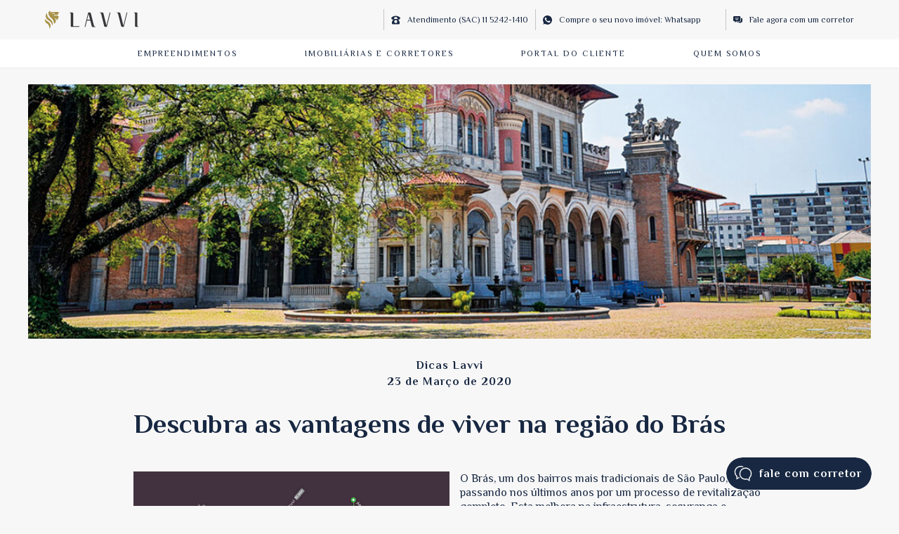

--- FILE ---
content_type: text/html
request_url: https://www.lavvi.com.br/blog/descubra-as-vantagens-de-viver-na-regiao-do-bras
body_size: 16985
content:
<!DOCTYPE html><!-- Last Published: Tue Jan 20 2026 12:28:27 GMT+0000 (Coordinated Universal Time) --><html data-wf-domain="www.lavvi.com.br" data-wf-page="647e40698280afb2dfe6495b" data-wf-site="5e3d7a894ba4d354671fd6b9" lang="pt" data-wf-collection="647e40698280afb2dfe64928" data-wf-item-slug="descubra-as-vantagens-de-viver-na-regiao-do-bras"><head><meta charset="utf-8"/><title>Descubra as vantagens de viver na região do Brás | Blog Lavvi Incorporadora</title><meta content="Um dos bairros mais tradicionais de São Paulo, o Brás está se tornando uma ótima opção para se viver. Descubra todas as vantagens da região no Blog da Lavvi." name="description"/><meta content="width=device-width, initial-scale=1" name="viewport"/><link href="https://cdn.prod.website-files.com/5e3d7a894ba4d354671fd6b9/css/website-lavvi.webflow.shared.c8b89e6d6.min.css" rel="stylesheet" type="text/css" integrity="sha384-yLiebWKBumtciktSFYZVyiZ+o5wBvHkG+a/y1+6t3h+OUobH5o8wI5NM36Ut71++" crossorigin="anonymous"/><link href="https://fonts.googleapis.com" rel="preconnect"/><link href="https://fonts.gstatic.com" rel="preconnect" crossorigin="anonymous"/><script src="https://ajax.googleapis.com/ajax/libs/webfont/1.6.26/webfont.js" type="text/javascript"></script><script type="text/javascript">WebFont.load({  google: {    families: ["Montserrat:100,100italic,200,200italic,300,300italic,400,400italic,500,500italic,600,600italic,700,700italic,800,800italic,900,900italic","Oswald:200,300,400,500,600,700","Open Sans:300,300italic,400,400italic,600,600italic,700,700italic,800,800italic","Philosopher:regular,italic,700,700italic","Philosopher:regular,700italic"]  }});</script><script type="text/javascript">!function(o,c){var n=c.documentElement,t=" w-mod-";n.className+=t+"js",("ontouchstart"in o||o.DocumentTouch&&c instanceof DocumentTouch)&&(n.className+=t+"touch")}(window,document);</script><link href="https://cdn.prod.website-files.com/5e3d7a894ba4d354671fd6b9/5e5d28239cc4547942d34de4_favicon.png" rel="shortcut icon" type="image/x-icon"/><link href="https://cdn.prod.website-files.com/5e3d7a894ba4d354671fd6b9/5e5d2826e5761ae375377bfe_webclip.png" rel="apple-touch-icon"/><link href="https://www.lavvi.com.br/blog/descubra-as-vantagens-de-viver-na-regiao-do-bras" rel="canonical"/><meta name="facebook-domain-verification" content="lk46yi64rulja08ebut7ugv3p7wx95"/>
<!-- Meta Pixel Code --> 
<script>
!function(f,b,e,v,n,t,s)
{if(f.fbq)return;n=f.fbq=function(){n.callMethod?
n.callMethod.apply(n,arguments):n.queue.push(arguments)};
if(!f._fbq)f._fbq=n;n.push=n;n.loaded=!0;n.version='2.0';
n.queue=[];t=b.createElement(e);t.async=!0;
t.src=v;s=b.getElementsByTagName(e)[0];
s.parentNode.insertBefore(t,s)}(window, document,'script',
'https://connect.facebook.net/en_US/fbevents.js');
fbq('init', '852395489186399');
fbq('track', 'PageView');
</script>

<noscript><img height="1" width="1" style="display:none"
src="https://www.facebook.com/tr?id=852395489186399&ev=PageView&noscript=1"
/></noscript>

<!-- End Meta Pixel Code -->
<script type="text/javascript">
    (function(c,l,a,r,i,t,y){
        c[a]=c[a]||function(){(c[a].q=c[a].q||[]).push(arguments)};
        t=l.createElement(r);t.async=1;t.src="https://www.clarity.ms/tag/"+i;
        y=l.getElementsByTagName(r)[0];y.parentNode.insertBefore(t,y);
    })(window, document, "clarity", "script", "fmfi038iy5");
</script>

<!-- Google Tag Manager -->
<script>(function(w,d,s,l,i){w[l]=w[l]||[];w[l].push({'gtm.start':
new Date().getTime(),event:'gtm.js'});var f=d.getElementsByTagName(s)[0],
j=d.createElement(s),dl=l!='dataLayer'?'&l='+l:'';j.async=true;j.src=
'https://www.googletagmanager.com/gtm.js?id='+i+dl;f.parentNode.insertBefore(j,f);
})(window,document,'script','dataLayer','GTM-NK4RWG5');</script>
<!-- End Google Tag Manager -->
<!--Reset Scroll Horizontal-->
<style>
    .left {
    -ms-overflow-style: none;  // IE 10+
    overflow: -moz-scrollbars-none;  // Firefox
}

.left::-webkit-scrollbar {
    display: none; // Safari and Chrome
}
.banner-interno{
  background-size: cover !important;
  background-position: center;
}
</style>
<script type="application/ld+json">
{
  "@context": "https://schema.org",
  "@type": "Organization",
  "image": "https://cdn.prod.website-files.com/5e442e050f147a3d7139113d/647a02c5973da18b50e6fc17_IND_25_Praca_EF.jpg",
  "url": "https://www.lavvi.com.br",
  "sameAs": [
    "https://www.instagram.com/lavviincorporadora/",
    "https://www.facebook.com/LavviIncorporadora/",
    "https://x.com/rilavvi",
    "https://www.linkedin.com/company/lavvi-construtora/",
    "https://www.youtube.com/channel/UCXYm7ACFXCUPG8cldTjh2kQ"
  ],
  "logo": "https://cdn.prod.website-files.com/5e3d7a894ba4d354671fd6b9/5e614d4162278a19e0ebd6d8_logotipo-lavvi.svg",
  "name": "Lavvi",
  "slogan": "Empreendimentos imobiliários de alto padrão exclusivos",
  "email": "relacionamento@lavvi.com.br",
  "alternateName": "Lavvi Incorporadora",
  "legalName": "Lavvi Empreendimentos Imobiliários S/A",
  "taxID": "26.462.693/0001-28",
  "description": "A Lavvi Incorporadora é uma empresa que está há 30 anos no mercado, com empreendimentos imobiliários de alto padrão exclusivos. Acesse nosso site!",
  "termsOfService": "https://www.lavvi.com.br/politica-de-privacidade",
  "department": "Incorporadora com Empreendimentos de Alto Padrão em São Paulo",
  "telephone": "11 5242-1410",
  "address": {
    "@type": "PostalAddress",
    "streetAddress": "Av. Angélica 2346",
    "addressLocality": "São Paulo",
    "addressRegion": "SP",
    "postalCode": "01228-200",
    "addressCountry": "BR"
  },
  "founder": {
    "@type": "Person",
    "name": "Elie Horn"
  },
  "foundingDate": "2016",
  "keywords": "incorporadora, studios, melhores bairros de sp, empreendimentos, incorporadoras são paulo, apartamento novo"
}
</script>
<!-- Telefone Input Mascara --> 
<script>
  document.addEventListener('DOMContentLoaded', function() {
    // Find all telephone input fields
    const phoneInputs = document.querySelectorAll('input[type="tel"]');

    function applyPhoneMask(value) {
        // Remove all non-digit characters
        value = value.replace(/\D/g, '');
        
        // Handle partial inputs progressively
        if (value.length <= 2) {
            return value.length === 2 ? `(${value})` : value.length === 1 ? `(${value}` : value;
        } else if (value.length <= 6) {
            return `(${value.slice(0, 2)}) ${value.slice(2)}`;
        } else if (value.length <= 10) {
            // Format for landline: (XX) XXXX-XXXX
            return `(${value.slice(0, 2)}) ${value.slice(2, 6)}-${value.slice(6)}`;
        } else {
            // Format for mobile: (XX) XXXXX-XXXX
            return `(${value.slice(0, 2)}) ${value.slice(2, 7)}-${value.slice(7, 11)}`;
        }
    }

    function handleInput(e) {
        let input = e.target;
        let value = input.value;
        
        // Keep only digits for validation
        let digits = value.replace(/\D/g, '');
        
        // Limit to max 11 digits (mobile number length in Brazil)
        if (digits.length > 11) {
            digits = digits.slice(0, 11);
        }

        // Apply mask and update input value
        input.value = applyPhoneMask(digits);

        // Validate the length and set custom validity
        if (digits.length < 10) {
            input.setCustomValidity('Por favor, insira um número de telefone válido (10 ou 11 dígitos)');
        } else if (digits.length === 10 || digits.length === 11) {
            input.setCustomValidity('');
        }

        // Trigger validation
        input.checkValidity();
    }

    // Add event listeners to all phone inputs
    phoneInputs.forEach(input => {
        // Set pattern for HTML5 validation (10 or 11 digits)
        input.pattern = '\\([0-9]{2}\\) [0-9]{4,5}-[0-9]{4}';
        input.title = 'Formato: (XX) XXXX-XXXX ou (XX) XXXXX-XXXX';
        
        input.addEventListener('input', handleInput);
        // Apply mask to any existing values
        if (input.value) {
            input.value = applyPhoneMask(input.value);
        }
    });
});
</script>
<!-- SX Leads --> 
<script>
 document.addEventListener('DOMContentLoaded', function () {
  const formContainers = document.querySelectorAll('[sxlead-form-data="true"]');
  const midia = localStorage.getItem("SX_Midia");
  const sxMidiaCount = localStorage.getItem("SX_MidiaCount");
  const sxtoken = 'U2FsdGVkX19fXC8aMYm6e1Z/PNGUul/VQemLLkMZC1F4JDMcHdeYDy+Z7CrMThdIseRXQSd4/Ha0SFm/E2GpBRnwtf7tHO2k7C31uFQ1jHF1QZm+OoZBr6oDMjSuruRsj1tZGJML+DUmIOrTtcUoReY1KbENlNXprdLrFYsEYRdGu7PyldJTb0g0wUA//Qi+rk995EfLy9rj093EZAmE9JP/wSDIeH9ukmwd+3tmb7pM/sGtArzcTKkdUm48+tYd6R83VcvfXzeUYwZYv9iDbw';

  formContainers.forEach(formContainer => {
    const forms = formContainer.querySelectorAll('form');
    const id_produto = formContainer.closest('[sxlead-productid-data]')?.getAttribute('sxlead-productid-data');

    forms.forEach(form => {
      const submitButton = form.querySelector('input[type="submit"], button[type="submit"]');
      const tipo = form.closest('[sxlead-type-data]')?.getAttribute('sxlead-type-data');
      form.addEventListener('submit', function (e) {
        e.preventDefault();
        const formMethod = form.getAttribute('method').toLowerCase();
        const formData = new FormData(form);
        const data = {};
        formData.append('id_produto', id_produto);
        formData.append('lgpd', true);
        formData.append('sxtoken', sxtoken);
        if (midia) formData.append('midia', midia);
        if (sxMidiaCount) formData.append('midia_count', sxMidiaCount);

        formData.forEach((value, key) => {
          if (['nome', 'telefone', 'email', 'lgpd', 'sxtoken', 'midia', 'midia_count', 'id_produto'].includes(key)) {
            data[key] = value;
          } else {
            if (!data.mensagem) data.mensagem = '';
            data.mensagem += (data.mensagem ? ' | ' : '') + `${key}: ${value}`;
          }
        });

        data.telefone = `+55 ${data.telefone.replace(/\D/g, "").replace(/^(\d{2})(\d+)/, "$1 $2")}`

        // All forms will be handled as POST requests
        if (formMethod) {
          submitButton.disabled = true;
          submitButton.value = 'Enviando...';

          // Determine the API endpoint based on form type
          const endpoint = tipo === 'chat' || tipo === 'whatsapp'
            ? `https://api.sxleads.com/leadgen/${tipo}`
            : 'https://api.sxleads.com/leadgen';

          fetch(endpoint, {
            method: 'POST',
            headers: {
              'Content-Type': 'application/json',
            },
            body: JSON.stringify(data)
          })
            .then(async response => {
              const responseData = await response.json();
              if (!response.ok) {
                const errorMessage = responseData.message || `Erro no servidor: ${response.status}`;
                throw new Error(errorMessage);
              }
              return responseData;
            })
            .then(data => {
              // Handle redirection for chat and whatsapp
              if ((tipo === 'chat' || tipo === 'whatsapp') && data.url) {
                window.location.href = data.url;
              } else {
                submitButton.value = 'Enviado!';
              }
              form.reset();
            })
            .catch(error => {
              console.error('Error:', error);
              submitButton.value = 'Erro ao enviar';
            })
            .finally(() => {
              setTimeout(() => {
                if ((tipo !== 'chat' && tipo !== 'whatsapp')) {
                  submitButton.disabled = false;
                  const successMessage = form.nextElementSibling;
                  if (successMessage && successMessage.classList.contains('w-form-done')) {
                    successMessage.style.display = 'none';
                  }
                }
                submitButton.value = 'Enviar';
              }, 3000);
            });
        }
      });
    });
  });
});
</script><!--jQuery-->
<script src="https://ajax.googleapis.com/ajax/libs/jquery/3.4.1/jquery.min.js"></script>
<!--Font Awesome-->
<script src="https://kit.fontawesome.com/d46a635efe.js" crossorigin="anonymous"></script>
<style>
    .fa-linkedin-in:before{
    color: #182842 !important;
    }
    .fa-facebook-f:before{
    color: #182842 !important;
    }
    .fa-envelope:before{
    color: #182842 !important;
    }
    .fa-whatsapp:before{
    color: #182842 !important;
    }
</style>
<script>
  $(document).ready(function() {
     $('.whatsapp').on("click", function(e) {
        if(/Android|webOS|iPhone|iPad|iPod|BlackBerry|IEMobile|Opera Mini/i.test(navigator.userAgent) ) {
            var article = $(this).attr("data-text");
            var weburl = $(this).attr("data-link");
            var whats_app_message = encodeURIComponent(document.URL);
            var whatsapp_url = "whatsapp://send?text="+whats_app_message;
            window.location.href= whatsapp_url;
        }else{
             alert('You Are Not On A Mobile Device. Please Use This Button To Share On Mobile');
        }
     });
  });
</script></head><body class="body"><div data-collapse="medium" data-animation="default" data-duration="400" data-easing="ease" data-easing2="ease" role="banner" class="header w-nav"><div class="sub-header-top"><div class="menu-btn w-nav-button"><img src="https://cdn.prod.website-files.com/5e3d7a894ba4d354671fd6b9/5e4c253b67b15c1013d28d9e_menu%20novo.svg" alt="" class="image-32"/></div><div class="align-sub-header"><a href="/" class="brand w-nav-brand"><img src="https://cdn.prod.website-files.com/5e3d7a894ba4d354671fd6b9/5e614d4162278a19e0ebd6d8_logotipo-lavvi.svg" alt="Logotipo da Lavvi" class="logo-lavvi"/></a><div class="contact-sub-header"><div class="div-block-21"><img src="https://cdn.prod.website-files.com/5e3d7a894ba4d354671fd6b9/5e42c4654199a140eaf58b54_%C3%ADcone_busca.svg" alt="" class="image-20 busca-icon"/><form action="/search" class="search w-form"><input class="search-input w-input" maxlength="256" name="query" placeholder="Buscar empreendimento" type="search" id="search" required=""/><input type="submit" class="search-button w-button" value=""/></form></div><div class="div-block-36"><div class="div-block-37"></div><a href="tel:+551152421410" class="links-sub-contact telefone-1 w-inline-block"><img src="https://cdn.prod.website-files.com/5e3d7a894ba4d354671fd6b9/5eb79015f92b58800b161563_phone-blue-2.svg" alt="" class="icone-atendimento-menu"/><p class="paragrafo-padrao sub-titulo-header">Atendimento (SAC) 11 5242-1410</p></a><div class="div-block-37"></div><a href="https://lavvi.hypnobox.com.br/?controle=Atendimento&amp;acao=index&amp;produto=xx&amp;tipo_atendente=whatsapp&amp;canal=whatsapp&amp;subcanal=whatsapp&amp;pre_chat=1" class="links-sub-contact telefone-2 w-inline-block"><img src="https://cdn.prod.website-files.com/5e3d7a894ba4d354671fd6b9/5e5ed4efcd0e95a3c338b902_whats-blue.svg" alt="" class="icone-atendimento-menu"/><p class="paragrafo-padrao sub-titulo-header">Compre o seu novo imóvel: Whatsapp</p></a><div class="div-block-37"></div><a data-w-id="8f78f59a-911d-1003-14d7-e3cadb0a5f11" href="#" class="link-block-22 w-inline-block"><img src="https://cdn.prod.website-files.com/5e3d7a894ba4d354671fd6b9/5e5fc84dcbe4f88946ebfcdd_icon-chat-blue-2.svg" height="" alt="" class="icone-atendimento-menu"/><p class="paragrafo-padrao sub-titulo-header">Fale agora com um corretor</p></a></div></div></div></div><nav role="navigation" class="nav-menu w-nav-menu"><a href="/empreendimentos" class="links-de-navegacao w-nav-link">empreendimentos</a><a href="/imobiliarias-e-corretores" class="links-de-navegacao w-nav-link">imobiliárias e corretores</a><a href="https://relacionamento.lavvi.com.br/acesso" id="clique-portal-cliente" target="_blank" class="links-de-navegacao w-nav-link">portal do cliente</a><a href="/quem-somos" class="links-de-navegacao w-nav-link">quem somos</a></nav></div><div class="post-sec-image"><div style="background-image:url(&quot;https://cdn.prod.website-files.com/5e442e050f147a3d7139113d/5e796f368832dd16896634ed_banner-post-bras-00.jpg&quot;)" class="align-image-cente"></div></div><div class="publish-post"><div class="onde-morar-dv"><p class="paragrafo-padrao categoria">Dicas Lavvi</p><p class="paragrafo-padrao categoria">23 de Março de 2020</p></div><h1 class="h1-posting">Descubra as vantagens de viver na região do Brás</h1><div class="align-publish-post"><div class="text-align-rich-post w-richtext"><figure style="max-width:50%" class="w-richtext-align-floatleft w-richtext-figure-type-image"><div><img src="https://cdn.prod.website-files.com/5e442e050f147a3d7139113d/5e79707580f8c1049549bcdc_img1-post-bras-00.jpg" alt="Viver no Brás é contar com uma ampla rede de transporte público"/></div><figcaption><em>Viver no Brás é contar com uma ampla rede de transporte público</em></figcaption></figure><p>O Brás, um dos bairros mais tradicionais de São Paulo, vem passando nos últimos anos por um processo de revitalização completo. Esta melhora na infraestrutura, segurança e serviços tem atraído cada vez mais construtoras, moradores e investidores para a região.</p><p>A região não foi escolhida pela prefeitura de São Paulo a toa. O Brás está localizado na região centro-leste da capital, com fácil acesso a importantes vias da cidade, como as Avenidas do Estado, 23 de Maio, Nove de Julho, Radial Leste e Celso Garcia, além de estar próxima da Marginal Tietê.</p><p>Outra vantagem de viver no Brás é contar com uma ampla gama de opções de transporte público, com estações de metrô (Brás, Pedro II e Bresser Mooca), Trem (Brás) e variadas linhas de ônibus que ligam o Brás a todas as regiões da capital paulista.</p><figure style="max-width:50%" class="w-richtext-align-floatleft w-richtext-figure-type-image"><div><img src="https://cdn.prod.website-files.com/5e442e050f147a3d7139113d/5e7970cd777a892cd4146964_img2-post-bras-00.jpg" alt="Escola de Teatro é uma das principais referências no segmento na capital paulista"/></div><figcaption><em>Escola de Teatro é uma das principais referências no segmento na capital paulista</em></figcaption></figure><p>Além disso, o bairro é um dos principais centros comerciais de São Paulo, concentrando áreas importantes como a Zona Cerealista, o Mercado Municipal, a Rua do Gasômetro, entre outras. Só para ter uma ideia, a região reúne hoje mais de 10 mini-shoppings em todo o seu entorno. Opção de comércio é o que não vai faltar!</p><p>Outro ponto muito importante: infraestrutura para educação é o que não falta no bairro. Se você tem filhos e pensa em se mudar para o Brás, contará com diversas escolas e faculdades públicas e privadas. Os bairros próximos, como Liberdade e Mooca, abrigam universidades como FMU, Anhembi Morumbi, FECAP, Cruzeiro do Sul, UNIP e Uninove. Você ainda encontra nas proximidades a Escola de Teatro de São Paulo, conceituada em toda a capital e referência no estado para os amantes das artes cênicas.</p><figure style="max-width:50%" class="w-richtext-align-floatleft w-richtext-figure-type-image"><div><img src="https://cdn.prod.website-files.com/5e442e050f147a3d7139113d/5e7971078832dd22b7663d8b_img3-post-bras-00.jpg" alt="Tempo de Salomão, uma das maiores estruturas religiosas da América Latina e palco de visitações de fiéis de todo o Brasil"/></div><figcaption><em>Templo de Salomão, uma das maiores estruturas religiosas da América Latina e palco de visitações de fiéis de todo o Brasil</em></figcaption></figure><p>Para os mais religiosos, o bairro é cenário de diversos templos e igrejas, como a Congregação Cristão no Brasil (CCB), a Igreja Mundial do Poder de Deus e o imponente Templo de Salomão, um dos maiores do Brasil. Para se ter uma ideia do tamanho e importância deste templo, o local já recebeu a visitação de mais de 12 milhões de pessoas desde a sua inauguração, em Julho de 2014.</p><p>E aí, preparado para morar no Brás? Aproveite a revitalização da região e desfrute de todas as melhorias e possibilidades do bairro. Pensando nisso, a Lavvi lançou o Wonder by Praças da Cidade, um empreendimento completo na melhor localização do Brás. Conheça mais detalhes acessando este link (linkar com interna do site) e surpreenda-se com todos os diferenciais!</p><p>Se você quer ficar por dentro de toda as dicas de decoração, notícias do segmento imobiliário ou lançamentos da Lavvi, fique ligado nas nossas redes sociais.</p><p><a href="https://www.instagram.com/lavviincorporadora/" target="_blank">Instagram</a> | <a href="https://www.facebook.com/LavviIncorporadora/" target="_blank">Facebook</a> | <a href="https://www.linkedin.com/company/lavvi-construtora/about/" target="_blank">LinkedIn</a> | <a href="https://www.youtube.com/channel/UCXYm7ACFXCUPG8cldTjh2kQ" target="_blank">Youttube</a> | <a href="https://twitter.com/lavvi_incorp" target="_blank">Twitter</a></p><p>‍</p></div></div><div class="div-block-73"><div>Compartilhe:</div><div class="div-block-65"><div class="link-block-20 linkdin-icon"><div class="share-social-media w-embed"><a href="http://www.linkedin.com/shareArticle?mini=true&url=&title=&summary=&source=" target="_blank" title="Compartilhe no LinkedIn" onclick="window.open('http://www.linkedin.com/shareArticle?mini=true&url=' + encodeURIComponent(document.URL) + '&title=' + encodeURIComponent(document.title)); return false;">
    <div><i class="fab fa-linkedin-in"></i></div>
</a></div></div><div class="link-block-20 linkdin-icon"><div class="share-social-media w-embed"><a class="w-inline-block social-share-btn fb" href="https://www.facebook.com/sharer/sharer.php?u=&t=" title="Compartilhe no Facebook" target="_blank" onclick="window.open('https://www.facebook.com/sharer/sharer.php?u=' + encodeURIComponent(document.URL) + '&t=' + encodeURIComponent(document.URL)); return false;">
    <div><i class="fab fa-facebook-f"></i></div>
</a></div></div><div class="link-block-20 linkdin-icon"><div class="share-social-media w-embed"><a class="w-inline-block social-share-btn email" href="mailto:?subject=&body=:%20" target="_blank" title="Envie por E-mail" onclick="window.open('mailto:?subject=' + encodeURIComponent(document.title) + '&body=' + encodeURIComponent(document.URL)); return false;">
    <div><i class="fas fa-envelope"></i></div>
</a></div></div><div class="link-block-20 linkdin-icon"><div class="share-social-media w-embed"><a class="w-inline-block social-share-btn fb" href="whatsapp://send?text=" title="Envie por Whatsapp" target="_blank" onclick="window.open('https://api.whatsapp.com/send?text=' + encodeURIComponent(document.URL) + '&t=' + encodeURIComponent(document.URL)); return false;">
    <div><i class="fab fa-whatsapp"></i></div>
</a></div></div></div></div></div><div class="posts-mais-lidos"><div class="align-title"><h2 class="lavi-padrao-titulo">VOCÊ TAMBÉM PODE GOSTAR</h2></div><div class="align-posts-collec"><div class="w-dyn-list"><div role="list" class="collection-list-8 w-dyn-items"><div role="listitem" class="collection-item-7 w-dyn-item"><div class="div-block-67"><a href="/blog/wonder-by-pracas-da-cidade-o-novo-empreendimento-da-lavvi" class="link-block-21 w-inline-block"><div style="background-image:url(&quot;https://cdn.prod.website-files.com/5e442e050f147a3d7139113d/5e795d003530135dbbbc3c77_banner-post-wonder-00.jpg&quot;)" class="div-block-68"></div><div class="div-block-69"><p class="linha-subcategoria categoy-post-title">Projetos Lavvi</p><p class="linha-subcategoria categoy-post-title small-sub-title">23 de Março de 2020</p><h3 class="lavi-padrao-titulo title-blog-post mgtitle">Wonder by Praças da Cidade: o novo empreendimento da Lavvi</h3><p class="paragrafo-padrao blog">Um empreendimento imponente, com verdadeiro lazer de clube em meio a maior metrópole do Brasil. Assim é o Wonder by Praças da Cidade, o mais recente lançamento da Lavvi que chegou para transformar ...</p></div></a><div class="div-block-65 box-small"><a href="#" class="link-block-20 linkdin-icon icon-ligth w-inline-block"><img src="https://cdn.prod.website-files.com/5e3d7a894ba4d354671fd6b9/5e5ed76a615263397cfd88cd_linkein-blue.svg" alt="" class="image-42"/></a><a href="#" class="link-block-20 facebook-icon icon-ligth w-inline-block"><img src="https://cdn.prod.website-files.com/5e3d7a894ba4d354671fd6b9/5e5ed76be2ef27a78f67e435_facebook-blue.svg" alt="" class="image-42"/></a><a href="#" class="link-block-20 e-mail-icon icon-ligth w-inline-block"><img src="https://cdn.prod.website-files.com/5e3d7a894ba4d354671fd6b9/5e73c9700a912b57ce34a1fc_share-email.svg" alt="" class="image-42"/></a><a href="#" class="link-block-20 whats-icon icon-ligth w-inline-block"><img src="https://cdn.prod.website-files.com/5e3d7a894ba4d354671fd6b9/5e73c970f9b6d182b5f5405e_share-whtas.svg" alt="" class="image-42"/></a></div></div></div><div role="listitem" class="collection-item-7 w-dyn-item"><div class="div-block-67"><a href="/blog/descubra-as-vantagens-de-viver-na-regiao-do-bras" aria-current="page" class="link-block-21 w-inline-block w--current"><div style="background-image:url(&quot;https://cdn.prod.website-files.com/5e442e050f147a3d7139113d/5e796f368832dd16896634ed_banner-post-bras-00.jpg&quot;)" class="div-block-68"></div><div class="div-block-69"><p class="linha-subcategoria categoy-post-title">Dicas Lavvi</p><p class="linha-subcategoria categoy-post-title small-sub-title">23 de Março de 2020</p><h3 class="lavi-padrao-titulo title-blog-post mgtitle">Descubra as vantagens de viver na região do Brás</h3><p class="paragrafo-padrao blog">O Brás, um dos bairros mais tradicionais de São Paulo, vem passando nos últimos anos por um processo de revitalização completo. Esta melhora na infraestrutura, segurança e serviços tem atraído cada...</p></div></a><div class="div-block-65 box-small"><a href="#" class="link-block-20 linkdin-icon icon-ligth w-inline-block"><img src="https://cdn.prod.website-files.com/5e3d7a894ba4d354671fd6b9/5e5ed76a615263397cfd88cd_linkein-blue.svg" alt="" class="image-42"/></a><a href="#" class="link-block-20 facebook-icon icon-ligth w-inline-block"><img src="https://cdn.prod.website-files.com/5e3d7a894ba4d354671fd6b9/5e5ed76be2ef27a78f67e435_facebook-blue.svg" alt="" class="image-42"/></a><a href="#" class="link-block-20 e-mail-icon icon-ligth w-inline-block"><img src="https://cdn.prod.website-files.com/5e3d7a894ba4d354671fd6b9/5e73c9700a912b57ce34a1fc_share-email.svg" alt="" class="image-42"/></a><a href="#" class="link-block-20 whats-icon icon-ligth w-inline-block"><img src="https://cdn.prod.website-files.com/5e3d7a894ba4d354671fd6b9/5e73c970f9b6d182b5f5405e_share-whtas.svg" alt="" class="image-42"/></a></div></div></div><div role="listitem" class="collection-item-7 w-dyn-item"><div class="div-block-67"><a href="/blog/saiba-como-a-localizacao-valoriza-o-seu-imovel" class="link-block-21 w-inline-block"><div style="background-image:url(&quot;https://cdn.prod.website-files.com/5e442e050f147a3d7139113d/5f1b97133b2f95029f7271be_banner-saiba-como-a-localizacao-valoriza-um-imovel-00.jpg&quot;)" class="div-block-68"></div><div class="div-block-69"><p class="linha-subcategoria categoy-post-title">Dicas Lavvi</p><p class="linha-subcategoria categoy-post-title small-sub-title">24 de Julho de 2020</p><h3 class="lavi-padrao-titulo title-blog-post mgtitle">A localização valoriza um imóvel? Saiba como! </h3><p class="paragrafo-padrao blog">O local de um imóvel significa muito mais do que apenas seu endereço, sabia? Dependo de onde estiver, a localização valoriza ainda mais a propriedade. Descubra aqui como e por que disso acontecer.</p></div></a><div class="div-block-65 box-small"><a href="#" class="link-block-20 linkdin-icon icon-ligth w-inline-block"><img src="https://cdn.prod.website-files.com/5e3d7a894ba4d354671fd6b9/5e5ed76a615263397cfd88cd_linkein-blue.svg" alt="" class="image-42"/></a><a href="#" class="link-block-20 facebook-icon icon-ligth w-inline-block"><img src="https://cdn.prod.website-files.com/5e3d7a894ba4d354671fd6b9/5e5ed76be2ef27a78f67e435_facebook-blue.svg" alt="" class="image-42"/></a><a href="#" class="link-block-20 e-mail-icon icon-ligth w-inline-block"><img src="https://cdn.prod.website-files.com/5e3d7a894ba4d354671fd6b9/5e73c9700a912b57ce34a1fc_share-email.svg" alt="" class="image-42"/></a><a href="#" class="link-block-20 whats-icon icon-ligth w-inline-block"><img src="https://cdn.prod.website-files.com/5e3d7a894ba4d354671fd6b9/5e73c970f9b6d182b5f5405e_share-whtas.svg" alt="" class="image-42"/></a></div></div></div><div role="listitem" class="collection-item-7 w-dyn-item"><div class="div-block-67"><a href="/blog/saiba-como-e-morar-na-chacara-klabin-um-bairro-completo-de-sao-paulo" class="link-block-21 w-inline-block"><div style="background-image:url(&quot;https://cdn.prod.website-files.com/5e442e050f147a3d7139113d/5f2310e19ee45970dea536ac_banner-saiba-como%20-e-morar-na-chacara-klabin-um-bairro-completo-de-sao-paulo-00.jpg&quot;)" class="div-block-68"></div><div class="div-block-69"><p class="linha-subcategoria categoy-post-title">Dicas Lavvi</p><p class="linha-subcategoria categoy-post-title small-sub-title">30 de Julho de 2020</p><h3 class="lavi-padrao-titulo title-blog-post mgtitle">Saiba como é morar na Chácara Klabin, um bairro completo de São Paulo</h3><p class="paragrafo-padrao blog">Na lista dos bairros novos de São Paulo, a Chácara Klabin é a representação exata de localização privilegiada, pois além de contar com uma infraestrutura completa, a sua qualidade de vida chama...</p></div></a><div class="div-block-65 box-small"><a href="#" class="link-block-20 linkdin-icon icon-ligth w-inline-block"><img src="https://cdn.prod.website-files.com/5e3d7a894ba4d354671fd6b9/5e5ed76a615263397cfd88cd_linkein-blue.svg" alt="" class="image-42"/></a><a href="#" class="link-block-20 facebook-icon icon-ligth w-inline-block"><img src="https://cdn.prod.website-files.com/5e3d7a894ba4d354671fd6b9/5e5ed76be2ef27a78f67e435_facebook-blue.svg" alt="" class="image-42"/></a><a href="#" class="link-block-20 e-mail-icon icon-ligth w-inline-block"><img src="https://cdn.prod.website-files.com/5e3d7a894ba4d354671fd6b9/5e73c9700a912b57ce34a1fc_share-email.svg" alt="" class="image-42"/></a><a href="#" class="link-block-20 whats-icon icon-ligth w-inline-block"><img src="https://cdn.prod.website-files.com/5e3d7a894ba4d354671fd6b9/5e73c970f9b6d182b5f5405e_share-whtas.svg" alt="" class="image-42"/></a></div></div></div><div role="listitem" class="collection-item-7 w-dyn-item"><div class="div-block-67"><a href="/blog/varanda-e-cozinha-gourmet-dicas-para-criar-o-ambiente-gastronomico-ideal" class="link-block-21 w-inline-block"><div style="background-image:url(&quot;https://cdn.prod.website-files.com/5e442e050f147a3d7139113d/5f6384989ce5f87cb6a693cb_banner-blog_gastronomia.jpg&quot;)" class="div-block-68"></div><div class="div-block-69"><p class="linha-subcategoria categoy-post-title">Dicas Lavvi</p><p class="linha-subcategoria categoy-post-title small-sub-title">17 de Setembro de 2020</p><h3 class="lavi-padrao-titulo title-blog-post mgtitle">Varanda e cozinha gourmet: dicas para criar o ambiente gastronômico ideal</h3><p class="paragrafo-padrao blog">Com as pessoas passando mais tempo dentro de casa, alguns ambientes passaram a ganhar mais destaque e um deles foi a cozinha.</p></div></a><div class="div-block-65 box-small"><a href="#" class="link-block-20 linkdin-icon icon-ligth w-inline-block"><img src="https://cdn.prod.website-files.com/5e3d7a894ba4d354671fd6b9/5e5ed76a615263397cfd88cd_linkein-blue.svg" alt="" class="image-42"/></a><a href="#" class="link-block-20 facebook-icon icon-ligth w-inline-block"><img src="https://cdn.prod.website-files.com/5e3d7a894ba4d354671fd6b9/5e5ed76be2ef27a78f67e435_facebook-blue.svg" alt="" class="image-42"/></a><a href="#" class="link-block-20 e-mail-icon icon-ligth w-inline-block"><img src="https://cdn.prod.website-files.com/5e3d7a894ba4d354671fd6b9/5e73c9700a912b57ce34a1fc_share-email.svg" alt="" class="image-42"/></a><a href="#" class="link-block-20 whats-icon icon-ligth w-inline-block"><img src="https://cdn.prod.website-files.com/5e3d7a894ba4d354671fd6b9/5e73c970f9b6d182b5f5405e_share-whtas.svg" alt="" class="image-42"/></a></div></div></div><div role="listitem" class="collection-item-7 w-dyn-item"><div class="div-block-67"><a href="/blog/bairro-perdizes-um-lugar-maravilhoso-para-morar" class="link-block-21 w-inline-block"><div style="background-image:url(&quot;https://cdn.prod.website-files.com/5e442e050f147a3d7139113d/5fa1d6359d1c482b42a91c21_capa-blog_perdizes.jpg&quot;)" class="div-block-68"></div><div class="div-block-69"><p class="linha-subcategoria categoy-post-title">Dicas Lavvi</p><p class="linha-subcategoria categoy-post-title small-sub-title">03 de Novembro de 2020</p><h3 class="lavi-padrao-titulo title-blog-post mgtitle">Bairro Perdizes, um lugar maravilhoso para morar</h3><p class="paragrafo-padrao blog">Uma das regiões mais desejadas da zona oeste de São Paulo e com o terceiro melhor Índice de Desenvolvimento Humano (IDH) no município, só por esses dois motivos já fazem do bairro Perdizes.</p></div></a><div class="div-block-65 box-small"><a href="#" class="link-block-20 linkdin-icon icon-ligth w-inline-block"><img src="https://cdn.prod.website-files.com/5e3d7a894ba4d354671fd6b9/5e5ed76a615263397cfd88cd_linkein-blue.svg" alt="" class="image-42"/></a><a href="#" class="link-block-20 facebook-icon icon-ligth w-inline-block"><img src="https://cdn.prod.website-files.com/5e3d7a894ba4d354671fd6b9/5e5ed76be2ef27a78f67e435_facebook-blue.svg" alt="" class="image-42"/></a><a href="#" class="link-block-20 e-mail-icon icon-ligth w-inline-block"><img src="https://cdn.prod.website-files.com/5e3d7a894ba4d354671fd6b9/5e73c9700a912b57ce34a1fc_share-email.svg" alt="" class="image-42"/></a><a href="#" class="link-block-20 whats-icon icon-ligth w-inline-block"><img src="https://cdn.prod.website-files.com/5e3d7a894ba4d354671fd6b9/5e73c970f9b6d182b5f5405e_share-whtas.svg" alt="" class="image-42"/></a></div></div></div></div><div role="navigation" aria-label="List" class="w-pagination-wrapper pagination"><a href="?b76bd2b6_page=2" aria-label="Next Page" class="w-pagination-next next"><div class="text-block-7 w-inline-block">Próximo</div><svg class="w-pagination-next-icon icon-10" height="12px" width="12px" xmlns="http://www.w3.org/2000/svg" viewBox="0 0 12 12" transform="translate(0, 1)"><path fill="none" stroke="currentColor" fill-rule="evenodd" d="M4 2l4 4-4 4"></path></svg></a><link rel="prerender" href="?b76bd2b6_page=2"/><div aria-label="Page 1 of 22" role="heading" class="w-page-count page-count">1 / 22</div></div></div></div></div><footer id="footer" class="footer"><div class="alinhamento-links-footer"><div class="bloco-unidade-footer serv-ds-none"><h3 class="lavi-padrao-titulo titulo-menos footer-title">Contato</h3><a href="/contato" class="link-lavvi w-inline-block"><div>Compre o seu novo imóvel via Whatsapp</div></a><a href="tel:+551152421410" class="link-lavvi w-inline-block"><div>Atendimento (SAC): 11 5242-1410</div></a><a data-w-id="bd107fad-0187-6514-52b2-e9b563503681" href="#" class="link-lavvi w-inline-block"><div>Fale agora com um corretor</div></a></div><div class="bloco-unidade-footer serv-ds-none"><h3 class="lavi-padrao-titulo titulo-menos footer-title">serviço</h3><a href="https://relacionamento.lavvi.com.br/acesso" target="_blank" class="link-lavvi w-inline-block"><div>Portal do cliente</div></a><a href="/imobiliarias-e-corretores" class="link-lavvi w-inline-block"><div>Imobiliárias e corretores</div></a></div><div class="bloco-unidade-footer lavvi-ds-none"><h3 class="lavi-padrao-titulo titulo-menos footer-title">Lavvi</h3><a href="/quem-somos" class="link-lavvi w-inline-block"><div>Quem somos</div></a><a href="https://lavvi.vagas.solides.com.br/" class="link-lavvi w-inline-block"><div>Trabalhe Conosco</div></a><a href="/blog" class="link-lavvi w-inline-block"><div>Blog</div></a><a href="/contato" class="link-lavvi w-inline-block"><div>Fale com a Lavvi</div></a><a href="http://ri.lavvi.com.br/" target="_blank" class="link-lavvi w-inline-block"><div>Relacionamento com Investidores</div></a><a href="https://contatoseguro.com.br/lavvi" class="link-lavvi w-inline-block"><div>Canal de Denúncia</div></a><a href="/mapa-do-site" class="link-lavvi w-inline-block"><div>Mapa do site</div></a><a href="/politica-de-privacidade" class="link-lavvi w-inline-block"><div>Política de Privacidade</div></a><a href="/politica-de-qualidade" class="link-lavvi w-inline-block"><div>Política de Qualidade</div></a><a href="/relatorio-de-transparencia" class="link-lavvi w-inline-block"><div>Relatório de Transparência 1. ciclo 2025</div></a></div><div class="bloco-unidade-footer lavvi-ds-none"><h3 class="lavi-padrao-titulo titulo-menos footer-title">Grupo Lavvi</h3><a href="https://www.lavvi.com.br/" target="_blank" class="link-lavvi w-inline-block"><div>Lavvi</div></a><a href="https://meunovvo.com.br/" target="_blank" class="link-lavvi w-inline-block"><div>Novvo</div></a></div><div class="flex-wrap"><div class="faq-col-left"><div class="faq-main-wrap"><div class="faq-block _0-line"><div class="faq-icon-wrap"><img src="https://cdn.prod.website-files.com/5e3d7a894ba4d354671fd6b9/5e431e4d1f4fdc31dc32fe6b_plus.svg" alt="" class="plus-icon noselect"/></div><h3 class="faq-header noselect">CONTATO<a href="https://webflow.com/design/website-lavvi#"><br/></a></h3></div><div class="faq-comment"><a href="tel:5511940648968" class="link-lavvi w-inline-block"><p class="paragrafo-padrao footer-texto-spc list-drop">Vendas: 11 94064-8968</p></a><a href="tel:551152421410" class="link-lavvi w-inline-block"><p class="paragrafo-padrao footer-texto-spc list-drop">Atendimento (SAC): 11 5242-1410</p></a><a data-w-id="f1c8df8f-003b-9a88-d10d-77457adcb029" href="#" class="link-lavvi w-inline-block"><p class="paragrafo-padrao footer-texto-spc list-drop">Fale agora com um corretor</p></a></div></div><div class="faq-main-wrap"><div class="faq-block _0-line"><div class="faq-icon-wrap"><img src="https://cdn.prod.website-files.com/5e3d7a894ba4d354671fd6b9/5e431e4d1f4fdc31dc32fe6b_plus.svg" alt="" class="plus-icon noselect"/></div><h3 class="faq-header noselect">SERVIÇO</h3></div><div class="faq-comment"><a href="https://relacionamento.lavvi.com.br/entrar" target="_blank" class="link-lavvi w-inline-block"><p class="paragrafo-padrao footer-texto-spc">Portal do cliente</p></a><a href="/imobiliarias-e-corretores" class="link-lavvi w-inline-block"><p class="paragrafo-padrao footer-texto-spc">Imobiliárias e corretores</p></a></div></div><div class="faq-main-wrap"><div class="faq-block _0-line"><div class="faq-icon-wrap"><img src="https://cdn.prod.website-files.com/5e3d7a894ba4d354671fd6b9/5e431e4d1f4fdc31dc32fe6b_plus.svg" alt="" class="plus-icon noselect"/></div><h3 class="faq-header noselect">Lavvi</h3></div><div class="faq-comment"><a href="/quem-somos" class="link-lavvi w-inline-block"><p class="paragrafo-padrao footer-texto-spc">Quem somos</p></a><a href="https://lavvi.vagas.solides.com.br/" class="link-lavvi w-inline-block"><p class="paragrafo-padrao footer-texto-spc">Trabalhe Conosco</p></a><a href="/blog" class="link-lavvi w-inline-block"><p class="paragrafo-padrao footer-texto-spc">Blog</p></a><a href="/contato" class="link-lavvi w-inline-block"><p class="paragrafo-padrao footer-texto-spc">Fale com a Lavvi</p></a><a href="http://ri.lavvi.com.br/" target="_blank" class="link-lavvi w-inline-block"><p class="paragrafo-padrao footer-texto-spc">Relacionamento com Investidores</p></a><a href="https://contatoseguro.com.br/lavvi" class="link-lavvi w-inline-block"><p class="paragrafo-padrao footer-texto-spc">Denúncia</p></a><a href="/politica-de-privacidade" class="link-lavvi w-inline-block"><p class="paragrafo-padrao footer-texto-spc">Política de Privacidade</p></a><a href="/politica-de-qualidade" class="link-lavvi w-inline-block"><p class="paragrafo-padrao footer-texto-spc">Política de Qualidade</p></a><a href="/relatorio-de-transparencia" class="link-lavvi-copy w-inline-block"><p class="paragrafo-padrao footer-texto-spc">Relatório de Transparência 1º Ciclo 2025</p></a></div></div><div class="faq-main-wrap"><div class="faq-block _0-line"><div class="faq-icon-wrap"><img src="https://cdn.prod.website-files.com/5e3d7a894ba4d354671fd6b9/5e431e4d1f4fdc31dc32fe6b_plus.svg" alt="" class="plus-icon noselect"/></div><h3 class="faq-header noselect">GRUPO Lavvi</h3></div><div class="faq-comment"><a href="https://www.lavvi.com.br/" target="_blank" class="link-lavvi w-inline-block"><p class="paragrafo-padrao footer-texto-spc">Lavvi</p></a><a href="https://meunovvo.com.br/" target="_blank" class="link-lavvi w-inline-block"><p class="paragrafo-padrao footer-texto-spc">Novvo</p></a></div></div></div></div><div class="cadastramento-footer"><p class="paragrafo-padrao footer-texto-spc cetralize-none-fpter novidades">Cadastre-se para saber as novidades</p><div class="form-block w-form"><form id="wf-form-Cadastre-se-para-receber-novidades" name="wf-form-Cadastre-se-para-receber-novidades" data-name="Cadastre-se para receber novidades" method="get" class="form" data-wf-page-id="647e40698280afb2dfe6495b" data-wf-element-id="0303f706-dd4c-c090-402b-d88752e4fec8"><input class="text-field w-input" maxlength="256" name="Email" data-name="Email" placeholder="Endereço de e-mail" type="email" id="Email-3" required=""/><label class="w-checkbox checkbox-field-3"><input type="checkbox" name="checkbox" id="checkbox" data-name="Checkbox" class="w-checkbox-input"/><span class="w-form-label" for="checkbox">Coletamos e mantemos seus dados para a execução de nossas atividades comerciais, divulgação de nossos empreendimentos e serviços, bem como para oferecer conteúdo relevante. Ao clicar você ACEITA que seus dados sejam tratados e utilizados conforme estabelecido em nossa <a id="politica-de-privacidade" href="/politica-de-privacidade">POLÍTICA DE PRIVACIDADE.</a></span></label><input type="submit" data-wait="Please wait..." class="botao-formulario form-footer w-button" value="inscreva-se"/></form><div class="success-message-2 w-form-done"><div>Obrigado pelo contato, em breve retornaremos.</div></div><div class="w-form-fail"><div>Oops! Digite um endereço de e-mail válido!</div></div></div><div class="redes-sociais-footer"><p class="paragrafo-padrao footer-texto-spc cetralize-none-fpter novidades cadastre">siga nossas redes sociais</p><div class="social-icons"><a href="https://www.instagram.com/lavviincorporadora/" target="_blank" class="link-block-11 w-inline-block"><img src="https://cdn.prod.website-files.com/5e3d7a894ba4d354671fd6b9/5e5ed76ac49288500b552bb6_insta-blue.svg" alt="" class="image-21"/></a><a href="https://www.linkedin.com/company/lavvi-construtora/?originalSubdomain=br" target="_blank" class="link-block-4 w-inline-block"><img src="https://cdn.prod.website-files.com/5e3d7a894ba4d354671fd6b9/5e5ed76a615263397cfd88cd_linkein-blue.svg" alt="" class="image-22 linkdin"/></a><a href="https://www.youtube.com/channel/UCXYm7ACFXCUPG8cldTjh2kQ" target="_blank" class="link-block-4 w-inline-block"><img src="https://cdn.prod.website-files.com/5e3d7a894ba4d354671fd6b9/5e5ed76be2ef27541067e436_youtube-blue.svg" alt="" class="image-22 youtube"/></a><a href="https://www.facebook.com/LavviIncorporadora/" target="_blank" class="link-block-5 w-inline-block"><img src="https://cdn.prod.website-files.com/5e3d7a894ba4d354671fd6b9/5e5ed76be2ef27a78f67e435_facebook-blue.svg" width="8" height="Auto" alt="" class="image-23"/></a><a href="https://twitter.com/rilavvi" target="_blank" class="link-block-5 w-inline-block"><img src="https://cdn.prod.website-files.com/5e3d7a894ba4d354671fd6b9/6474aa754f38bb8792fbd8bf_twitter.svg" width="32" height="32" alt="" class="image-23"/></a></div></div></div></div><div class="mais-clicks"><div class="alinhamento-mais-clcks"><p class="paragraph">© 2024 - Lavvi Empreendimentos Imobiliários S/A.</p></div></div></footer><div sxlead-productid-data="589" sxlead-form-data="true" class="modal"><div id="mail-modal" class="box-modal-geral"><div id="fechar-button-5" data-w-id="ac5c7871-0b73-8758-f0c5-d5bfd2f697ae" class="fechar-btn"><img src="https://cdn.prod.website-files.com/5e3d7a894ba4d354671fd6b9/5e5814b85b170cdec4f1793a_icon-close.svg" width="22" alt="" class="imagem-fechar"/></div><div class="bloco-alinhamento"><h2 class="lavi-padrao-titulo titulo-menos box-contato">Fale com um corretor.</h2><p class="paragrafo-padrao box-frase">Escolha a melhor forma de contato para falarmos com você.</p><a data-w-id="ac5c7871-0b73-8758-f0c5-d5bfd2f697b5" href="#" class="link-block-chat-online w-inline-block"><img src="https://cdn.prod.website-files.com/5e3d7a894ba4d354671fd6b9/5e5055022c16e848590473b9_icon-chat-modal.svg" height="20" alt=""/><div class="text-block-4">Chat Online</div></a><a data-w-id="ac5c7871-0b73-8758-f0c5-d5bfd2f697b9" href="#" class="link-block-fale-corretor w-inline-block"><img src="https://cdn.prod.website-files.com/5e3d7a894ba4d354671fd6b9/5e581455c52d56740bf1353f_icon-email-modal.svg" height="20" alt=""/><div class="text-block-4">E-mail</div></a><a data-w-id="ac5c7871-0b73-8758-f0c5-d5bfd2f697bd" href="#" class="link-block-fale-corretor w-inline-block"><img src="https://cdn.prod.website-files.com/5e3d7a894ba4d354671fd6b9/5e5814572f20914b76e9b67d_icon-whats-modal.svg" height="20" alt=""/><div class="text-block-4">Whatsapp</div></a><a data-w-id="ac5c7871-0b73-8758-f0c5-d5bfd2f697c5" href="#" class="link-block-fale-corretor w-inline-block"><img src="https://cdn.prod.website-files.com/5e3d7a894ba4d354671fd6b9/5e5814565b170cc778f16e83_icon-telefone-modal.svg" height="20" alt=""/><div class="text-block-4">Telefone de contato</div></a><a id="voltar-botao-email" data-w-id="ac5c7871-0b73-8758-f0c5-d5bfd2f697c9" href="#" class="button-padrao box-btn w-button">voltar</a></div></div><div id="mail-modal" class="box-modal-email"><div id="fechar-button-5" data-w-id="ac5c7871-0b73-8758-f0c5-d5bfd2f697cc" class="fechar-btn"><img src="https://cdn.prod.website-files.com/5e3d7a894ba4d354671fd6b9/5e5814b85b170cdec4f1793a_icon-close.svg" width="22" alt="" class="imagem-fechar"/></div><div class="bloco-alinhamento"><h2 class="lavi-padrao-titulo titulo-menos box-contato">E-mail</h2><p class="paragrafo-padrao box-frase">Deixe seus dados e nós enviaremos um e-mail para você.</p><div sxlead-type-data="email" class="form-block-email w-form"><form data-name="Formulário Modal E-mail" name="wf-form-Formul-rio-Modal-E-mail" id="wf-form-Formul-rio-Modal-E-mail" method="post" class="form-email" data-wf-page-id="647e40698280afb2dfe6495b" data-wf-element-id="ac5c7871-0b73-8758-f0c5-d5bfd2f697d4"><div class="div-block-56"><img src="https://cdn.prod.website-files.com/5e3d7a894ba4d354671fd6b9/5e67be07526f40b659fab5a5_person.svg" alt="" class="image-38"/><input class="text-field-3 w-input" maxlength="256" name="nome" data-name="nome" placeholder="Nome" type="text" id="nome-2" required=""/></div><div class="div-block-56"><img src="https://cdn.prod.website-files.com/5e3d7a894ba4d354671fd6b9/5e5814565b170cc778f16e83_icon-telefone-modal.svg" alt="" class="image-38"/><input class="text-field-3 w-input" maxlength="256" name="telefone" data-name="telefone" placeholder="Telefone" type="tel" id="telefone-2" required=""/></div><div class="div-block-56"><img src="https://cdn.prod.website-files.com/5e3d7a894ba4d354671fd6b9/5e581455c52d56740bf1353f_icon-email-modal.svg" alt="" class="image-38"/><input class="text-field-3 w-input" maxlength="256" name="email" data-name="email" placeholder="E-mail" type="email" id="email-5" required=""/></div><input type="submit" data-wait="Enviando..." class="button-padrao form-box w-button" value="Enviar"/></form><div class="w-form-done"><div>Obrigado! Em breve retornaremos seu contato.</div></div><div class="w-form-fail"><div>Ops! Ocorreu um erro ao enviar o formulário.</div></div></div><a id="voltar-botao-email" data-w-id="ac5c7871-0b73-8758-f0c5-d5bfd2f697e5" href="#" class="button-padrao box-btn w-button">voltar</a></div></div><div id="chat-online-modal" class="box-modal-chat"><div id="fechar-button-1" data-w-id="ac5c7871-0b73-8758-f0c5-d5bfd2f697e8" class="fechar-btn"><img src="https://cdn.prod.website-files.com/5e3d7a894ba4d354671fd6b9/5e5814b85b170cdec4f1793a_icon-close.svg" width="22" alt="" class="imagem-fechar"/></div><div class="bloco-alinhamento"><h2 class="lavi-padrao-titulo titulo-menos box-contato">chat online</h2><p class="paragrafo-padrao box-frase">Deixe seus dados e fale com um de nossos corretores agora mesmo.</p><div id="sxlead-form-chat" sxlead-type-data="chat" class="form-block-chat w-form"><form data-name="Formulário Modal Chat" method="post" name="wf-form-Formul-rio-Modal-Chat" class="form-chat" data-wf-page-id="647e40698280afb2dfe6495b" data-wf-element-id="ac5c7871-0b73-8758-f0c5-d5bfd2f697f0"><div class="div-block-56"><img src="https://cdn.prod.website-files.com/5e3d7a894ba4d354671fd6b9/5e67be07526f40b659fab5a5_person.svg" alt="" class="image-38"/><input class="text-field-3 w-input" maxlength="256" name="nome" data-name="nome" placeholder="Nome" type="text" id="nome" required=""/></div><div class="div-block-56"><img src="https://cdn.prod.website-files.com/5e3d7a894ba4d354671fd6b9/5e581455c52d56740bf1353f_icon-email-modal.svg" alt="" class="image-38"/><input class="text-field-3 w-input" maxlength="256" name="email" data-name="email" placeholder="E-mail" type="email" id="email-4" required=""/></div><div class="div-block-56"><img src="https://cdn.prod.website-files.com/5e3d7a894ba4d354671fd6b9/5e5814565b170cc778f16e83_icon-telefone-modal.svg" alt="" class="image-38"/><input class="text-field-3 w-input" maxlength="256" name="telefone" data-name="telefone" placeholder="Telefone" type="tel" id="telefone"/></div><input type="submit" data-wait="aguarde..." class="button-padrao form-box w-button" value="Continuar"/></form><div class="w-form-done"><div>Redirecionando para o chat...</div></div><div class="w-form-fail"><div>Ops! Ocorreu um erro ao enviar o formulário.</div></div></div><a id="voltar-botao-chat" data-w-id="ac5c7871-0b73-8758-f0c5-d5bfd2f697ff" href="#" class="button-padrao box-btn w-button">voltar</a></div></div><div id="whatsapp-modal" class="box-modal-whats"><div id="fechar-button-4" data-w-id="ac5c7871-0b73-8758-f0c5-d5bfd2f69802" class="fechar-btn"><img src="https://cdn.prod.website-files.com/5e3d7a894ba4d354671fd6b9/5e5814b85b170cdec4f1793a_icon-close.svg" width="22" alt="" class="imagem-fechar"/></div><div class="bloco-alinhamento"><h2 class="lavi-padrao-titulo titulo-menos box-contato">whatsapp</h2><p class="paragrafo-padrao box-frase">Deixe seus dados para falar pelo WhatsApp</p><div sxlead-type-data="whatsapp" class="form-block-whats w-form"><form id="wf-form-Formul-rio-Modal-Whatsapp" name="wf-form-Formul-rio-Modal-Whatsapp" data-name="Formulário Modal Whatsapp" method="post" class="form-whats" data-wf-page-id="647e40698280afb2dfe6495b" data-wf-element-id="ac5c7871-0b73-8758-f0c5-d5bfd2f6980a"><div class="div-block-56"><img alt="" src="https://cdn.prod.website-files.com/5e3d7a894ba4d354671fd6b9/5e67be07526f40b659fab5a5_person.svg" class="image-38"/><input class="text-field-3 w-input" maxlength="256" name="nome" data-name="nome" placeholder="Nome" type="text" id="nome-3"/></div><div class="div-block-56"><img alt="" src="https://cdn.prod.website-files.com/5e3d7a894ba4d354671fd6b9/5e581455c52d56740bf1353f_icon-email-modal.svg" class="image-38"/><input class="text-field-3 w-input" maxlength="256" name="email" data-name="email" placeholder="E-mail" type="email" id="email-6" required=""/></div><div class="div-block-56"><img alt="" src="https://cdn.prod.website-files.com/5e3d7a894ba4d354671fd6b9/5e5814565b170cc778f16e83_icon-telefone-modal.svg" class="image-38"/><input class="text-field-3 w-input" maxlength="256" name="telefone" data-name="telefone" placeholder="Telefone" type="tel" id="telefone-3"/></div><input type="submit" data-wait="Please wait..." class="button-padrao form-box w-button" value="Continuar"/></form><div class="w-form-done"><div>Redirecionando para o Whatsapp...</div></div><div class="w-form-fail"><div>Ops! Ocorreu um erro ao enviar o formulário.</div></div></div><a id="voltar-botao-whats" data-w-id="ac5c7871-0b73-8758-f0c5-d5bfd2f69818" href="#" class="button-padrao box-btn w-button">voltar</a></div></div><div id="Ligamos-para-modal" class="box-modal-ligamos"><div id="fechar-button-2" data-w-id="ac5c7871-0b73-8758-f0c5-d5bfd2f6981b" class="fechar-btn"><img src="https://cdn.prod.website-files.com/5e3d7a894ba4d354671fd6b9/5e5814b85b170cdec4f1793a_icon-close.svg" width="22" alt="" class="imagem-fechar"/></div><div class="bloco-alinhamento"><h2 class="lavi-padrao-titulo titulo-menos box-contato">Ligamos para você</h2><p class="paragrafo-padrao box-frase">Escolha o melhor momento para entrarmos em contato.</p><div class="form-block-ligamos w-form"><form data-name="Formulário Modal Ligamos para Você" id="wf-form-Formul-rio-Modal-Ligamos-para-Voc" name="wf-form-Formul-rio-Modal-Ligamos-para-Voc" method="get" class="form-ligamos" data-wf-page-id="647e40698280afb2dfe6495b" data-wf-element-id="ac5c7871-0b73-8758-f0c5-d5bfd2f69823"><div class="div-block-56"><img src="https://cdn.prod.website-files.com/5e3d7a894ba4d354671fd6b9/5e67be07526f40b659fab5a5_person.svg" alt="" class="image-38"/><input class="text-field-3 w-input" maxlength="256" name="Nome-2" data-name="Nome 2" placeholder="Nome" type="text" id="nomel-modal-ligamos" required=""/></div><div class="div-block-56"><img src="https://cdn.prod.website-files.com/5e3d7a894ba4d354671fd6b9/5e581455c52d56740bf1353f_icon-email-modal.svg" alt="" class="image-38"/><input class="text-field-3 w-input" maxlength="256" name="E-mail-2" data-name="E Mail 2" placeholder="E-mail" type="email" id="email-modal-ligamos" required=""/></div><div class="div-block-56"><img src="https://cdn.prod.website-files.com/5e3d7a894ba4d354671fd6b9/5e5814565b170cc778f16e83_icon-telefone-modal.svg" alt="" class="image-38"/><input class="text-field-3 w-input" maxlength="256" name="Telefone-2" data-name="Telefone 2" placeholder="Telefone" type="tel" id="telefone-modal-ligamos" required=""/><select id="periodo-modal-ligamos" name="Ligamos-para-voc-3" data-name="Ligamos Para Voc 3" class="select-field-2 w-select"><option value="">Escolha o melhor período</option><option value="Pela Manhã">Pela Manhã</option><option value="Pela Tarde">Pela Tarde</option><option value="">A Noite</option></select></div><input type="submit" data-wait="Enviando..." id="continue-botao-ligamos" class="button-padrao form-box w-button" value="Enviar"/></form><div class="w-form-done"><div>Obrigado! Em breve retornaremos seu contato.</div></div><div class="w-form-fail"><div>Ops! Ocorreu um erro ao enviar o formulário.</div></div></div><a id="voltar-botao-ligamos" data-w-id="ac5c7871-0b73-8758-f0c5-d5bfd2f69832" href="#" class="button-padrao box-btn w-button">voltar</a></div></div><div id="Telefone-contato-modal" class="box-modal-telefone"><div id="fechar-button-3" data-w-id="ac5c7871-0b73-8758-f0c5-d5bfd2f69835" class="fechar-btn"><img src="https://cdn.prod.website-files.com/5e3d7a894ba4d354671fd6b9/5e5814b85b170cdec4f1793a_icon-close.svg" width="22" alt="" class="imagem-fechar"/></div><div class="bloco-alinhamento"><h2 class="lavi-padrao-titulo titulo-menos box-contato">telefone de contato</h2><p class="paragrafo-padrao box-frase">Ligue e fale com um de nossos atendentes sempre que precisar.</p><p class="paragraph-10"><a href="tel:5511940648968" class="link-contato-telefone">11 94064<strong class="bold-text-2">-</strong>8968</a></p><p class="paragrafo-padrao box-frase">Ou entre em contato pelo nosso chat online.</p><a data-w-id="ac5c7871-0b73-8758-f0c5-d5bfd2f69844" href="#" class="link-block-chat-online w-inline-block"><img src="https://cdn.prod.website-files.com/5e3d7a894ba4d354671fd6b9/5e5055022c16e848590473b9_icon-chat-modal.svg" height="20" alt=""/><div class="text-block-4">Chat Online</div></a><a id="voltar-botao-telefone" data-w-id="ac5c7871-0b73-8758-f0c5-d5bfd2f69848" href="#" class="button-padrao box-btn w-button">voltar</a></div></div></div><a id="btn-fale-conosco" data-w-id="c04fdfad-4b23-4a5e-3d90-63456433dc2d" href="#" target="_blank" class="botao-flutuante w-inline-block"><div class="wrap-botao-flutuante"><div class="circle"><img src="https://cdn.prod.website-files.com/5e3d7a894ba4d354671fd6b9/5e6bed118ace55515e1cc1fc_icone-botao-flutuante.svg" height="22" alt="" class="image-27"/></div><p class="paragrafo-padrao btn-flutuante">fale com corretor</p></div></a><div class="modal-lgpd"><div class="text-block-15">Utilizamos cookies e tecnologias semelhantes de acordo com a nossa <a href="/politica-de-privacidade">Política de Privacidade</a> e, ao continuar navegando, você concorda com estas condições.</div><a href="#" class="button-padrao lgpd w-button">CONCORDAR E FECHAR</a></div><script src="https://d3e54v103j8qbb.cloudfront.net/js/jquery-3.5.1.min.dc5e7f18c8.js?site=5e3d7a894ba4d354671fd6b9" type="text/javascript" integrity="sha256-9/aliU8dGd2tb6OSsuzixeV4y/faTqgFtohetphbbj0=" crossorigin="anonymous"></script><script src="https://cdn.prod.website-files.com/5e3d7a894ba4d354671fd6b9/js/webflow.schunk.36b8fb49256177c8.js" type="text/javascript" integrity="sha384-4abIlA5/v7XaW1HMXKBgnUuhnjBYJ/Z9C1OSg4OhmVw9O3QeHJ/qJqFBERCDPv7G" crossorigin="anonymous"></script><script src="https://cdn.prod.website-files.com/5e3d7a894ba4d354671fd6b9/js/webflow.schunk.e6101fc5771626e0.js" type="text/javascript" integrity="sha384-H4t+6VP98gUQwqA77FgXIdstjNQeAj5E9T1SIXacFhu5T4ju1O7mSic8t8x7JQtP" crossorigin="anonymous"></script><script src="https://cdn.prod.website-files.com/5e3d7a894ba4d354671fd6b9/js/webflow.d1ad730b.7a1861b4368e9dbb.js" type="text/javascript" integrity="sha384-Y7i1ZiUBJQ7Q9M3HtXw/ApZJ8ohgVS2YyAIN7Ue6diX3mkXykGXXTwvvpMNyPa/6" crossorigin="anonymous"></script><!-- Google Tag Manager (noscript) -->
<noscript><iframe src="https://www.googletagmanager.com/ns.html?id=GTM-NK4RWG5"
height="0" width="0" style="display:none;visibility:hidden"></iframe></noscript>
<!-- End Google Tag Manager (noscript) -->

<!-- SX LEAD INLINE -->
<script>
var grupo="",midia="";function validaNavegacaoInterna(){var a=!1,i=JSON.parse(localStorage.getItem("SX_MidiaCount"));if(i&&(!i.hasOwnProperty("Midia")||i.hasOwnProperty("Midia")&&!Array.isArray(i.Midia))){var e={Midia:[]};for(x in i)if("object"==typeof i[x]){for(y in i[x])if("total"!=y)for(var t=i[x][y],o=0;o<t;o++)e.Midia.push({Midia:y,Grupo:x,DataImpacto:new Date(0)})}else for(t=i[x],o=0;o<t;o++)e.Midia.push({Midia:x,Grupo:x.startsWith("Referencia")?"Referencia":x,DataImpacto:new Date(0)});e.PrimeiroImpacto={Midia:"NÃ£o identificado",Grupo:"NÃ£o identificado",DataImpacto:new Date(0)},i=e,localStorage.setItem("SX_MidiaCount",JSON.stringify(i))}i||(i={}),i.Midia||(i.Midia=[]);var n=new Date;if(document.referrer.indexOf(location.host)>-1)if(null==localStorage.getItem("SX_Midia")||"undefined"==localStorage.getItem("SX_Midia")){var l={Midia:"Acesso Direto",Grupo:"Acesso Direto",DataImpacto:n};i.Midia.push(l),i.PrimeiroImpacto=l,i.UltimoImpacto=l,i.MaiorImpacto=l,localStorage.setItem("SX_Midia","Acesso Direto"),localStorage.setItem("SX_MidiaCount",JSON.stringify(i))}else{if(i.hasOwnProperty("UltimoImpacto")&&i.hasOwnProperty("MaiorImpacto"))return;a=!0}function c(a,i){i||(i=window.location.href),a=a.replace(/[\[\]]/g,"\\$&");var e=new RegExp("[?&]"+a+"(=([^&#]*)|&|#|$)").exec(i);return e?e[2]?decodeURIComponent(e[2].replace(/\+/g," ")):"":null}var d=["localhost",location.host],g=c("utm_source"),p=c("utm_medium"),u=c("utm_campaign"),s=c("utm_content"),M=c("utm_term");if(null!=g&&""!=g){var I=g+" - ";I+=null!=p&&""!=p?p+" - ":"",I+=null!=u&&""!=u?u+" - ":"",I+=null!=M&&""!=M?M+" - ":"",I=(I+=null!=s&&""!=s?s+" - ":"").substring(0,I.length-3),grupo="Midia",midia=I}else{var f=document.referrer;if(""==f||d.some(function(a){return f.indexOf(a)>-1}))grupo="Acesso Direto",midia="Acesso Direto";else{var S=["google.com","bing.com","yahoo.com"].find(function(a){return f.indexOf(a)>-1});if(null!=S&&""!=S)grupo="Organico","google.com"==S?midia="Organico - Google":"bing.com"==S?midia="Organico - Bing":"yahoo.com"==S&&(midia="Organico - Yahoo");else{grupo="Referencia";var h=new URL(f);midia="Referencia "+h.host}}}a||i.Midia.push({Midia:midia,Grupo:grupo,DataImpacto:n}),i.PrimeiroImpacto||(i.PrimeiroImpacto=i.Midia[0]),i.UltimoImpacto=i.Midia[i.Midia.length-1];var D=Object.groupBy(i.Midia,({Grupo:a})=>a),v=0,w="",O="",_=new Date(0);for(var y in D)if("Acesso Direto"!=y)if("Referencia"==y){var X=Object.groupBy(D[y],({Midia:a})=>a);for(r in X)(X[r].length>v||X[r].length==v&&new Date(X[r][X[r].length-1].DataImpacto).getTime()<_.getTime())&&(v=X[r].length,O=y,_=new Date(X[r][X[r].length-1].DataImpacto),w=r)}else(D[y].length>v||D[y].length==v&&new Date(D[y][D[y].length-1].DataImpacto).getTime()<_.getTime())&&(v=D[y].length,O=y,_=new Date(D[y][D[y].length-1].DataImpacto));var G=new Date(0);if("Midia"==O||"Organico"==O){var N=Object.groupBy(D[O],({Midia:a})=>a),P=0;for(m in N)(N[m].length>P||N[m].length==P&&new Date(N[m][N[m].length-1].DataImpacto).getTime()<G.getTime())&&(P=N[m].length,w=m,G=new Date(N[m][N[m].length-1].DataImpacto))}w&&O?(i.MaiorImpacto={Midia:w,Grupo:O},localStorage.setItem("SX_Midia",w)):(i.MaiorImpacto={Midia:midia,Grupo:grupo},localStorage.setItem("SX_Midia",midia)),localStorage.setItem("SX_MidiaCount",JSON.stringify(i))}function SX_afterSentLead(){var a=localStorage.getItem("SX_Midia"),i=JSON.parse(localStorage.getItem("SX_MidiaCount")||"{}");localStorage.removeItem("SX_Midia"),localStorage.removeItem("SX_MidiaCount");let e=i.UltimoImpacto;e.DataImpacto=new Date;let t=i.MaiorImpacto;t.DataImpacto=new Date,localMidias={Midia:[],PrimeiroImpacto:e,UltimoImpacto:t,MaiorImpacto:t},e.Midia==t.Midia&&e.Grupo==t.Grupo?localMidias.Midia.push(e):(localMidias.Midia.push(e),localMidias.Midia.push(t)),localStorage.setItem("SX_MidiaCount",JSON.stringify(localMidias)),localStorage.setItem("SX_Midia",a)}validaNavegacaoInterna();
</script>

<script type="text/javascript" async src=https://d335luupugsy2.cloudfront.net/js/loader-scripts/f74eb720-2c41-4a7d-a47b-256659dcb9a8-loader.js ></script></body></html>

--- FILE ---
content_type: text/css
request_url: https://cdn.prod.website-files.com/5e3d7a894ba4d354671fd6b9/css/website-lavvi.webflow.shared.c8b89e6d6.min.css
body_size: 27952
content:
html{-webkit-text-size-adjust:100%;-ms-text-size-adjust:100%;font-family:sans-serif}body{margin:0}article,aside,details,figcaption,figure,footer,header,hgroup,main,menu,nav,section,summary{display:block}audio,canvas,progress,video{vertical-align:baseline;display:inline-block}audio:not([controls]){height:0;display:none}[hidden],template{display:none}a{background-color:#0000}a:active,a:hover{outline:0}abbr[title]{border-bottom:1px dotted}b,strong{font-weight:700}dfn{font-style:italic}h1{margin:.67em 0;font-size:2em}mark{color:#000;background:#ff0}small{font-size:80%}sub,sup{vertical-align:baseline;font-size:75%;line-height:0;position:relative}sup{top:-.5em}sub{bottom:-.25em}img{border:0}svg:not(:root){overflow:hidden}hr{box-sizing:content-box;height:0}pre{overflow:auto}code,kbd,pre,samp{font-family:monospace;font-size:1em}button,input,optgroup,select,textarea{color:inherit;font:inherit;margin:0}button{overflow:visible}button,select{text-transform:none}button,html input[type=button],input[type=reset]{-webkit-appearance:button;cursor:pointer}button[disabled],html input[disabled]{cursor:default}button::-moz-focus-inner,input::-moz-focus-inner{border:0;padding:0}input{line-height:normal}input[type=checkbox],input[type=radio]{box-sizing:border-box;padding:0}input[type=number]::-webkit-inner-spin-button,input[type=number]::-webkit-outer-spin-button{height:auto}input[type=search]{-webkit-appearance:none}input[type=search]::-webkit-search-cancel-button,input[type=search]::-webkit-search-decoration{-webkit-appearance:none}legend{border:0;padding:0}textarea{overflow:auto}optgroup{font-weight:700}table{border-collapse:collapse;border-spacing:0}td,th{padding:0}@font-face{font-family:webflow-icons;src:url([data-uri])format("truetype");font-weight:400;font-style:normal}[class^=w-icon-],[class*=\ w-icon-]{speak:none;font-variant:normal;text-transform:none;-webkit-font-smoothing:antialiased;-moz-osx-font-smoothing:grayscale;font-style:normal;font-weight:400;line-height:1;font-family:webflow-icons!important}.w-icon-slider-right:before{content:""}.w-icon-slider-left:before{content:""}.w-icon-nav-menu:before{content:""}.w-icon-arrow-down:before,.w-icon-dropdown-toggle:before{content:""}.w-icon-file-upload-remove:before{content:""}.w-icon-file-upload-icon:before{content:""}*{box-sizing:border-box}html{height:100%}body{color:#333;background-color:#fff;min-height:100%;margin:0;font-family:Arial,sans-serif;font-size:14px;line-height:20px}img{vertical-align:middle;max-width:100%;display:inline-block}html.w-mod-touch *{background-attachment:scroll!important}.w-block{display:block}.w-inline-block{max-width:100%;display:inline-block}.w-clearfix:before,.w-clearfix:after{content:" ";grid-area:1/1/2/2;display:table}.w-clearfix:after{clear:both}.w-hidden{display:none}.w-button{color:#fff;line-height:inherit;cursor:pointer;background-color:#3898ec;border:0;border-radius:0;padding:9px 15px;text-decoration:none;display:inline-block}input.w-button{-webkit-appearance:button}html[data-w-dynpage] [data-w-cloak]{color:#0000!important}.w-code-block{margin:unset}pre.w-code-block code{all:inherit}.w-optimization{display:contents}.w-webflow-badge,.w-webflow-badge>img{box-sizing:unset;width:unset;height:unset;max-height:unset;max-width:unset;min-height:unset;min-width:unset;margin:unset;padding:unset;float:unset;clear:unset;border:unset;border-radius:unset;background:unset;background-image:unset;background-position:unset;background-size:unset;background-repeat:unset;background-origin:unset;background-clip:unset;background-attachment:unset;background-color:unset;box-shadow:unset;transform:unset;direction:unset;font-family:unset;font-weight:unset;color:unset;font-size:unset;line-height:unset;font-style:unset;font-variant:unset;text-align:unset;letter-spacing:unset;-webkit-text-decoration:unset;text-decoration:unset;text-indent:unset;text-transform:unset;list-style-type:unset;text-shadow:unset;vertical-align:unset;cursor:unset;white-space:unset;word-break:unset;word-spacing:unset;word-wrap:unset;transition:unset}.w-webflow-badge{white-space:nowrap;cursor:pointer;box-shadow:0 0 0 1px #0000001a,0 1px 3px #0000001a;visibility:visible!important;opacity:1!important;z-index:2147483647!important;color:#aaadb0!important;overflow:unset!important;background-color:#fff!important;border-radius:3px!important;width:auto!important;height:auto!important;margin:0!important;padding:6px!important;font-size:12px!important;line-height:14px!important;text-decoration:none!important;display:inline-block!important;position:fixed!important;inset:auto 12px 12px auto!important;transform:none!important}.w-webflow-badge>img{position:unset;visibility:unset!important;opacity:1!important;vertical-align:middle!important;display:inline-block!important}h1,h2,h3,h4,h5,h6{margin-bottom:10px;font-weight:700}h1{margin-top:20px;font-size:38px;line-height:44px}h2{margin-top:20px;font-size:32px;line-height:36px}h3{margin-top:20px;font-size:24px;line-height:30px}h4{margin-top:10px;font-size:18px;line-height:24px}h5{margin-top:10px;font-size:14px;line-height:20px}h6{margin-top:10px;font-size:12px;line-height:18px}p{margin-top:0;margin-bottom:10px}blockquote{border-left:5px solid #e2e2e2;margin:0 0 10px;padding:10px 20px;font-size:18px;line-height:22px}figure{margin:0 0 10px}figcaption{text-align:center;margin-top:5px}ul,ol{margin-top:0;margin-bottom:10px;padding-left:40px}.w-list-unstyled{padding-left:0;list-style:none}.w-embed:before,.w-embed:after{content:" ";grid-area:1/1/2/2;display:table}.w-embed:after{clear:both}.w-video{width:100%;padding:0;position:relative}.w-video iframe,.w-video object,.w-video embed{border:none;width:100%;height:100%;position:absolute;top:0;left:0}fieldset{border:0;margin:0;padding:0}button,[type=button],[type=reset]{cursor:pointer;-webkit-appearance:button;border:0}.w-form{margin:0 0 15px}.w-form-done{text-align:center;background-color:#ddd;padding:20px;display:none}.w-form-fail{background-color:#ffdede;margin-top:10px;padding:10px;display:none}label{margin-bottom:5px;font-weight:700;display:block}.w-input,.w-select{color:#333;vertical-align:middle;background-color:#fff;border:1px solid #ccc;width:100%;height:38px;margin-bottom:10px;padding:8px 12px;font-size:14px;line-height:1.42857;display:block}.w-input::placeholder,.w-select::placeholder{color:#999}.w-input:focus,.w-select:focus{border-color:#3898ec;outline:0}.w-input[disabled],.w-select[disabled],.w-input[readonly],.w-select[readonly],fieldset[disabled] .w-input,fieldset[disabled] .w-select{cursor:not-allowed}.w-input[disabled]:not(.w-input-disabled),.w-select[disabled]:not(.w-input-disabled),.w-input[readonly],.w-select[readonly],fieldset[disabled]:not(.w-input-disabled) .w-input,fieldset[disabled]:not(.w-input-disabled) .w-select{background-color:#eee}textarea.w-input,textarea.w-select{height:auto}.w-select{background-color:#f3f3f3}.w-select[multiple]{height:auto}.w-form-label{cursor:pointer;margin-bottom:0;font-weight:400;display:inline-block}.w-radio{margin-bottom:5px;padding-left:20px;display:block}.w-radio:before,.w-radio:after{content:" ";grid-area:1/1/2/2;display:table}.w-radio:after{clear:both}.w-radio-input{float:left;margin:3px 0 0 -20px;line-height:normal}.w-file-upload{margin-bottom:10px;display:block}.w-file-upload-input{opacity:0;z-index:-100;width:.1px;height:.1px;position:absolute;overflow:hidden}.w-file-upload-default,.w-file-upload-uploading,.w-file-upload-success{color:#333;display:inline-block}.w-file-upload-error{margin-top:10px;display:block}.w-file-upload-default.w-hidden,.w-file-upload-uploading.w-hidden,.w-file-upload-error.w-hidden,.w-file-upload-success.w-hidden{display:none}.w-file-upload-uploading-btn{cursor:pointer;background-color:#fafafa;border:1px solid #ccc;margin:0;padding:8px 12px;font-size:14px;font-weight:400;display:flex}.w-file-upload-file{background-color:#fafafa;border:1px solid #ccc;flex-grow:1;justify-content:space-between;margin:0;padding:8px 9px 8px 11px;display:flex}.w-file-upload-file-name{font-size:14px;font-weight:400;display:block}.w-file-remove-link{cursor:pointer;width:auto;height:auto;margin-top:3px;margin-left:10px;padding:3px;display:block}.w-icon-file-upload-remove{margin:auto;font-size:10px}.w-file-upload-error-msg{color:#ea384c;padding:2px 0;display:inline-block}.w-file-upload-info{padding:0 12px;line-height:38px;display:inline-block}.w-file-upload-label{cursor:pointer;background-color:#fafafa;border:1px solid #ccc;margin:0;padding:8px 12px;font-size:14px;font-weight:400;display:inline-block}.w-icon-file-upload-icon,.w-icon-file-upload-uploading{width:20px;margin-right:8px;display:inline-block}.w-icon-file-upload-uploading{height:20px}.w-container{max-width:940px;margin-left:auto;margin-right:auto}.w-container:before,.w-container:after{content:" ";grid-area:1/1/2/2;display:table}.w-container:after{clear:both}.w-container .w-row{margin-left:-10px;margin-right:-10px}.w-row:before,.w-row:after{content:" ";grid-area:1/1/2/2;display:table}.w-row:after{clear:both}.w-row .w-row{margin-left:0;margin-right:0}.w-col{float:left;width:100%;min-height:1px;padding-left:10px;padding-right:10px;position:relative}.w-col .w-col{padding-left:0;padding-right:0}.w-col-1{width:8.33333%}.w-col-2{width:16.6667%}.w-col-3{width:25%}.w-col-4{width:33.3333%}.w-col-5{width:41.6667%}.w-col-6{width:50%}.w-col-7{width:58.3333%}.w-col-8{width:66.6667%}.w-col-9{width:75%}.w-col-10{width:83.3333%}.w-col-11{width:91.6667%}.w-col-12{width:100%}.w-hidden-main{display:none!important}@media screen and (max-width:991px){.w-container{max-width:728px}.w-hidden-main{display:inherit!important}.w-hidden-medium{display:none!important}.w-col-medium-1{width:8.33333%}.w-col-medium-2{width:16.6667%}.w-col-medium-3{width:25%}.w-col-medium-4{width:33.3333%}.w-col-medium-5{width:41.6667%}.w-col-medium-6{width:50%}.w-col-medium-7{width:58.3333%}.w-col-medium-8{width:66.6667%}.w-col-medium-9{width:75%}.w-col-medium-10{width:83.3333%}.w-col-medium-11{width:91.6667%}.w-col-medium-12{width:100%}.w-col-stack{width:100%;left:auto;right:auto}}@media screen and (max-width:767px){.w-hidden-main,.w-hidden-medium{display:inherit!important}.w-hidden-small{display:none!important}.w-row,.w-container .w-row{margin-left:0;margin-right:0}.w-col{width:100%;left:auto;right:auto}.w-col-small-1{width:8.33333%}.w-col-small-2{width:16.6667%}.w-col-small-3{width:25%}.w-col-small-4{width:33.3333%}.w-col-small-5{width:41.6667%}.w-col-small-6{width:50%}.w-col-small-7{width:58.3333%}.w-col-small-8{width:66.6667%}.w-col-small-9{width:75%}.w-col-small-10{width:83.3333%}.w-col-small-11{width:91.6667%}.w-col-small-12{width:100%}}@media screen and (max-width:479px){.w-container{max-width:none}.w-hidden-main,.w-hidden-medium,.w-hidden-small{display:inherit!important}.w-hidden-tiny{display:none!important}.w-col{width:100%}.w-col-tiny-1{width:8.33333%}.w-col-tiny-2{width:16.6667%}.w-col-tiny-3{width:25%}.w-col-tiny-4{width:33.3333%}.w-col-tiny-5{width:41.6667%}.w-col-tiny-6{width:50%}.w-col-tiny-7{width:58.3333%}.w-col-tiny-8{width:66.6667%}.w-col-tiny-9{width:75%}.w-col-tiny-10{width:83.3333%}.w-col-tiny-11{width:91.6667%}.w-col-tiny-12{width:100%}}.w-widget{position:relative}.w-widget-map{width:100%;height:400px}.w-widget-map label{width:auto;display:inline}.w-widget-map img{max-width:inherit}.w-widget-map .gm-style-iw{text-align:center}.w-widget-map .gm-style-iw>button{display:none!important}.w-widget-twitter{overflow:hidden}.w-widget-twitter-count-shim{vertical-align:top;text-align:center;background:#fff;border:1px solid #758696;border-radius:3px;width:28px;height:20px;display:inline-block;position:relative}.w-widget-twitter-count-shim *{pointer-events:none;-webkit-user-select:none;user-select:none}.w-widget-twitter-count-shim .w-widget-twitter-count-inner{text-align:center;color:#999;font-family:serif;font-size:15px;line-height:12px;position:relative}.w-widget-twitter-count-shim .w-widget-twitter-count-clear{display:block;position:relative}.w-widget-twitter-count-shim.w--large{width:36px;height:28px}.w-widget-twitter-count-shim.w--large .w-widget-twitter-count-inner{font-size:18px;line-height:18px}.w-widget-twitter-count-shim:not(.w--vertical){margin-left:5px;margin-right:8px}.w-widget-twitter-count-shim:not(.w--vertical).w--large{margin-left:6px}.w-widget-twitter-count-shim:not(.w--vertical):before,.w-widget-twitter-count-shim:not(.w--vertical):after{content:" ";pointer-events:none;border:solid #0000;width:0;height:0;position:absolute;top:50%;left:0}.w-widget-twitter-count-shim:not(.w--vertical):before{border-width:4px;border-color:#75869600 #5d6c7b #75869600 #75869600;margin-top:-4px;margin-left:-9px}.w-widget-twitter-count-shim:not(.w--vertical).w--large:before{border-width:5px;margin-top:-5px;margin-left:-10px}.w-widget-twitter-count-shim:not(.w--vertical):after{border-width:4px;border-color:#fff0 #fff #fff0 #fff0;margin-top:-4px;margin-left:-8px}.w-widget-twitter-count-shim:not(.w--vertical).w--large:after{border-width:5px;margin-top:-5px;margin-left:-9px}.w-widget-twitter-count-shim.w--vertical{width:61px;height:33px;margin-bottom:8px}.w-widget-twitter-count-shim.w--vertical:before,.w-widget-twitter-count-shim.w--vertical:after{content:" ";pointer-events:none;border:solid #0000;width:0;height:0;position:absolute;top:100%;left:50%}.w-widget-twitter-count-shim.w--vertical:before{border-width:5px;border-color:#5d6c7b #75869600 #75869600;margin-left:-5px}.w-widget-twitter-count-shim.w--vertical:after{border-width:4px;border-color:#fff #fff0 #fff0;margin-left:-4px}.w-widget-twitter-count-shim.w--vertical .w-widget-twitter-count-inner{font-size:18px;line-height:22px}.w-widget-twitter-count-shim.w--vertical.w--large{width:76px}.w-background-video{color:#fff;height:500px;position:relative;overflow:hidden}.w-background-video>video{object-fit:cover;z-index:-100;background-position:50%;background-size:cover;width:100%;height:100%;margin:auto;position:absolute;inset:-100%}.w-background-video>video::-webkit-media-controls-start-playback-button{-webkit-appearance:none;display:none!important}.w-background-video--control{background-color:#0000;padding:0;position:absolute;bottom:1em;right:1em}.w-background-video--control>[hidden]{display:none!important}.w-slider{text-align:center;clear:both;-webkit-tap-highlight-color:#0000;tap-highlight-color:#0000;background:#ddd;height:300px;position:relative}.w-slider-mask{z-index:1;white-space:nowrap;height:100%;display:block;position:relative;left:0;right:0;overflow:hidden}.w-slide{vertical-align:top;white-space:normal;text-align:left;width:100%;height:100%;display:inline-block;position:relative}.w-slider-nav{z-index:2;text-align:center;-webkit-tap-highlight-color:#0000;tap-highlight-color:#0000;height:40px;margin:auto;padding-top:10px;position:absolute;inset:auto 0 0}.w-slider-nav.w-round>div{border-radius:100%}.w-slider-nav.w-num>div{font-size:inherit;line-height:inherit;width:auto;height:auto;padding:.2em .5em}.w-slider-nav.w-shadow>div{box-shadow:0 0 3px #3336}.w-slider-nav-invert{color:#fff}.w-slider-nav-invert>div{background-color:#2226}.w-slider-nav-invert>div.w-active{background-color:#222}.w-slider-dot{cursor:pointer;background-color:#fff6;width:1em;height:1em;margin:0 3px .5em;transition:background-color .1s,color .1s;display:inline-block;position:relative}.w-slider-dot.w-active{background-color:#fff}.w-slider-dot:focus{outline:none;box-shadow:0 0 0 2px #fff}.w-slider-dot:focus.w-active{box-shadow:none}.w-slider-arrow-left,.w-slider-arrow-right{cursor:pointer;color:#fff;-webkit-tap-highlight-color:#0000;tap-highlight-color:#0000;-webkit-user-select:none;user-select:none;width:80px;margin:auto;font-size:40px;position:absolute;inset:0;overflow:hidden}.w-slider-arrow-left [class^=w-icon-],.w-slider-arrow-right [class^=w-icon-],.w-slider-arrow-left [class*=\ w-icon-],.w-slider-arrow-right [class*=\ w-icon-]{position:absolute}.w-slider-arrow-left:focus,.w-slider-arrow-right:focus{outline:0}.w-slider-arrow-left{z-index:3;right:auto}.w-slider-arrow-right{z-index:4;left:auto}.w-icon-slider-left,.w-icon-slider-right{width:1em;height:1em;margin:auto;inset:0}.w-slider-aria-label{clip:rect(0 0 0 0);border:0;width:1px;height:1px;margin:-1px;padding:0;position:absolute;overflow:hidden}.w-slider-force-show{display:block!important}.w-dropdown{text-align:left;z-index:900;margin-left:auto;margin-right:auto;display:inline-block;position:relative}.w-dropdown-btn,.w-dropdown-toggle,.w-dropdown-link{vertical-align:top;color:#222;text-align:left;white-space:nowrap;margin-left:auto;margin-right:auto;padding:20px;text-decoration:none;position:relative}.w-dropdown-toggle{-webkit-user-select:none;user-select:none;cursor:pointer;padding-right:40px;display:inline-block}.w-dropdown-toggle:focus{outline:0}.w-icon-dropdown-toggle{width:1em;height:1em;margin:auto 20px auto auto;position:absolute;top:0;bottom:0;right:0}.w-dropdown-list{background:#ddd;min-width:100%;display:none;position:absolute}.w-dropdown-list.w--open{display:block}.w-dropdown-link{color:#222;padding:10px 20px;display:block}.w-dropdown-link.w--current{color:#0082f3}.w-dropdown-link:focus{outline:0}@media screen and (max-width:767px){.w-nav-brand{padding-left:10px}}.w-lightbox-backdrop{cursor:auto;letter-spacing:normal;text-indent:0;text-shadow:none;text-transform:none;visibility:visible;white-space:normal;word-break:normal;word-spacing:normal;word-wrap:normal;color:#fff;text-align:center;z-index:2000;opacity:0;-webkit-user-select:none;-moz-user-select:none;-webkit-tap-highlight-color:transparent;background:#000000e6;outline:0;font-family:Helvetica Neue,Helvetica,Ubuntu,Segoe UI,Verdana,sans-serif;font-size:17px;font-style:normal;font-weight:300;line-height:1.2;list-style:disc;position:fixed;inset:0;-webkit-transform:translate(0)}.w-lightbox-backdrop,.w-lightbox-container{-webkit-overflow-scrolling:touch;height:100%;overflow:auto}.w-lightbox-content{height:100vh;position:relative;overflow:hidden}.w-lightbox-view{opacity:0;width:100vw;height:100vh;position:absolute}.w-lightbox-view:before{content:"";height:100vh}.w-lightbox-group,.w-lightbox-group .w-lightbox-view,.w-lightbox-group .w-lightbox-view:before{height:86vh}.w-lightbox-frame,.w-lightbox-view:before{vertical-align:middle;display:inline-block}.w-lightbox-figure{margin:0;position:relative}.w-lightbox-group .w-lightbox-figure{cursor:pointer}.w-lightbox-img{width:auto;max-width:none;height:auto}.w-lightbox-image{float:none;max-width:100vw;max-height:100vh;display:block}.w-lightbox-group .w-lightbox-image{max-height:86vh}.w-lightbox-caption{text-align:left;text-overflow:ellipsis;white-space:nowrap;background:#0006;padding:.5em 1em;position:absolute;bottom:0;left:0;right:0;overflow:hidden}.w-lightbox-embed{width:100%;height:100%;position:absolute;inset:0}.w-lightbox-control{cursor:pointer;background-position:50%;background-repeat:no-repeat;background-size:24px;width:4em;transition:all .3s;position:absolute;top:0}.w-lightbox-left{background-image:url([data-uri]);display:none;bottom:0;left:0}.w-lightbox-right{background-image:url([data-uri]);display:none;bottom:0;right:0}.w-lightbox-close{background-image:url([data-uri]);background-size:18px;height:2.6em;right:0}.w-lightbox-strip{white-space:nowrap;padding:0 1vh;line-height:0;position:absolute;bottom:0;left:0;right:0;overflow:auto hidden}.w-lightbox-item{box-sizing:content-box;cursor:pointer;width:10vh;padding:2vh 1vh;display:inline-block;-webkit-transform:translate(0,0)}.w-lightbox-active{opacity:.3}.w-lightbox-thumbnail{background:#222;height:10vh;position:relative;overflow:hidden}.w-lightbox-thumbnail-image{position:absolute;top:0;left:0}.w-lightbox-thumbnail .w-lightbox-tall{width:100%;top:50%;transform:translateY(-50%)}.w-lightbox-thumbnail .w-lightbox-wide{height:100%;left:50%;transform:translate(-50%)}.w-lightbox-spinner{box-sizing:border-box;border:5px solid #0006;border-radius:50%;width:40px;height:40px;margin-top:-20px;margin-left:-20px;animation:.8s linear infinite spin;position:absolute;top:50%;left:50%}.w-lightbox-spinner:after{content:"";border:3px solid #0000;border-bottom-color:#fff;border-radius:50%;position:absolute;inset:-4px}.w-lightbox-hide{display:none}.w-lightbox-noscroll{overflow:hidden}@media (min-width:768px){.w-lightbox-content{height:96vh;margin-top:2vh}.w-lightbox-view,.w-lightbox-view:before{height:96vh}.w-lightbox-group,.w-lightbox-group .w-lightbox-view,.w-lightbox-group .w-lightbox-view:before{height:84vh}.w-lightbox-image{max-width:96vw;max-height:96vh}.w-lightbox-group .w-lightbox-image{max-width:82.3vw;max-height:84vh}.w-lightbox-left,.w-lightbox-right{opacity:.5;display:block}.w-lightbox-close{opacity:.8}.w-lightbox-control:hover{opacity:1}}.w-lightbox-inactive,.w-lightbox-inactive:hover{opacity:0}.w-richtext:before,.w-richtext:after{content:" ";grid-area:1/1/2/2;display:table}.w-richtext:after{clear:both}.w-richtext[contenteditable=true]:before,.w-richtext[contenteditable=true]:after{white-space:initial}.w-richtext ol,.w-richtext ul{overflow:hidden}.w-richtext .w-richtext-figure-selected.w-richtext-figure-type-video div:after,.w-richtext .w-richtext-figure-selected[data-rt-type=video] div:after,.w-richtext .w-richtext-figure-selected.w-richtext-figure-type-image div,.w-richtext .w-richtext-figure-selected[data-rt-type=image] div{outline:2px solid #2895f7}.w-richtext figure.w-richtext-figure-type-video>div:after,.w-richtext figure[data-rt-type=video]>div:after{content:"";display:none;position:absolute;inset:0}.w-richtext figure{max-width:60%;position:relative}.w-richtext figure>div:before{cursor:default!important}.w-richtext figure img{width:100%}.w-richtext figure figcaption.w-richtext-figcaption-placeholder{opacity:.6}.w-richtext figure div{color:#0000;font-size:0}.w-richtext figure.w-richtext-figure-type-image,.w-richtext figure[data-rt-type=image]{display:table}.w-richtext figure.w-richtext-figure-type-image>div,.w-richtext figure[data-rt-type=image]>div{display:inline-block}.w-richtext figure.w-richtext-figure-type-image>figcaption,.w-richtext figure[data-rt-type=image]>figcaption{caption-side:bottom;display:table-caption}.w-richtext figure.w-richtext-figure-type-video,.w-richtext figure[data-rt-type=video]{width:60%;height:0}.w-richtext figure.w-richtext-figure-type-video iframe,.w-richtext figure[data-rt-type=video] iframe{width:100%;height:100%;position:absolute;top:0;left:0}.w-richtext figure.w-richtext-figure-type-video>div,.w-richtext figure[data-rt-type=video]>div{width:100%}.w-richtext figure.w-richtext-align-center{clear:both;margin-left:auto;margin-right:auto}.w-richtext figure.w-richtext-align-center.w-richtext-figure-type-image>div,.w-richtext figure.w-richtext-align-center[data-rt-type=image]>div{max-width:100%}.w-richtext figure.w-richtext-align-normal{clear:both}.w-richtext figure.w-richtext-align-fullwidth{text-align:center;clear:both;width:100%;max-width:100%;margin-left:auto;margin-right:auto;display:block}.w-richtext figure.w-richtext-align-fullwidth>div{padding-bottom:inherit;display:inline-block}.w-richtext figure.w-richtext-align-fullwidth>figcaption{display:block}.w-richtext figure.w-richtext-align-floatleft{float:left;clear:none;margin-right:15px}.w-richtext figure.w-richtext-align-floatright{float:right;clear:none;margin-left:15px}.w-nav{z-index:1000;background:#ddd;position:relative}.w-nav:before,.w-nav:after{content:" ";grid-area:1/1/2/2;display:table}.w-nav:after{clear:both}.w-nav-brand{float:left;color:#333;text-decoration:none;position:relative}.w-nav-link{vertical-align:top;color:#222;text-align:left;margin-left:auto;margin-right:auto;padding:20px;text-decoration:none;display:inline-block;position:relative}.w-nav-link.w--current{color:#0082f3}.w-nav-menu{float:right;position:relative}[data-nav-menu-open]{text-align:center;background:#c8c8c8;min-width:200px;position:absolute;top:100%;left:0;right:0;overflow:visible;display:block!important}.w--nav-link-open{display:block;position:relative}.w-nav-overlay{width:100%;display:none;position:absolute;top:100%;left:0;right:0;overflow:hidden}.w-nav-overlay [data-nav-menu-open]{top:0}.w-nav[data-animation=over-left] .w-nav-overlay{width:auto}.w-nav[data-animation=over-left] .w-nav-overlay,.w-nav[data-animation=over-left] [data-nav-menu-open]{z-index:1;top:0;right:auto}.w-nav[data-animation=over-right] .w-nav-overlay{width:auto}.w-nav[data-animation=over-right] .w-nav-overlay,.w-nav[data-animation=over-right] [data-nav-menu-open]{z-index:1;top:0;left:auto}.w-nav-button{float:right;cursor:pointer;-webkit-tap-highlight-color:#0000;tap-highlight-color:#0000;-webkit-user-select:none;user-select:none;padding:18px;font-size:24px;display:none;position:relative}.w-nav-button:focus{outline:0}.w-nav-button.w--open{color:#fff;background-color:#c8c8c8}.w-nav[data-collapse=all] .w-nav-menu{display:none}.w-nav[data-collapse=all] .w-nav-button,.w--nav-dropdown-open,.w--nav-dropdown-toggle-open{display:block}.w--nav-dropdown-list-open{position:static}@media screen and (max-width:991px){.w-nav[data-collapse=medium] .w-nav-menu{display:none}.w-nav[data-collapse=medium] .w-nav-button{display:block}}@media screen and (max-width:767px){.w-nav[data-collapse=small] .w-nav-menu{display:none}.w-nav[data-collapse=small] .w-nav-button{display:block}.w-nav-brand{padding-left:10px}}@media screen and (max-width:479px){.w-nav[data-collapse=tiny] .w-nav-menu{display:none}.w-nav[data-collapse=tiny] .w-nav-button{display:block}}.w-tabs{position:relative}.w-tabs:before,.w-tabs:after{content:" ";grid-area:1/1/2/2;display:table}.w-tabs:after{clear:both}.w-tab-menu{position:relative}.w-tab-link{vertical-align:top;text-align:left;cursor:pointer;color:#222;background-color:#ddd;padding:9px 30px;text-decoration:none;display:inline-block;position:relative}.w-tab-link.w--current{background-color:#c8c8c8}.w-tab-link:focus{outline:0}.w-tab-content{display:block;position:relative;overflow:hidden}.w-tab-pane{display:none;position:relative}.w--tab-active{display:block}@media screen and (max-width:479px){.w-tab-link{display:block}}.w-ix-emptyfix:after{content:""}@keyframes spin{0%{transform:rotate(0)}to{transform:rotate(360deg)}}.w-dyn-empty{background-color:#ddd;padding:10px}.w-dyn-hide,.w-dyn-bind-empty,.w-condition-invisible{display:none!important}.wf-layout-layout{display:grid}@font-face{font-family:Didot htf l24;src:url(https://cdn.prod.website-files.com/5e3d7a894ba4d354671fd6b9/5ee155bb9b4618f836029301_Didot-HTF-L24-Light.eot)format("embedded-opentype"),url(https://cdn.prod.website-files.com/5e3d7a894ba4d354671fd6b9/5ee155ba30645f91cf41b9dd_Didot-HTF-L24-Light.woff)format("woff"),url(https://cdn.prod.website-files.com/5e3d7a894ba4d354671fd6b9/5ee155bac7a1f8ff595b63ae_Didot-HTF-L24-Light.ttf)format("truetype"),url(https://cdn.prod.website-files.com/5e3d7a894ba4d354671fd6b9/5ee155ba57fed80e252df448_Didot-HTF-L24-Light.otf)format("opentype");font-weight:300;font-style:normal;font-display:auto}:root{--midnight-blue:#182842;--dark-slate-blue:#33568f;--white:white;--dim-grey:#626366;--silver:#b8b8b8;--cornsilk:#f8f3d9;--black-2:#181818;--black:black;--dark-khaki:#bcab79}.w-checkbox{margin-bottom:5px;padding-left:20px;display:block}.w-checkbox:before{content:" ";grid-area:1/1/2/2;display:table}.w-checkbox:after{content:" ";clear:both;grid-area:1/1/2/2;display:table}.w-checkbox-input{float:left;margin:4px 0 0 -20px;line-height:normal}.w-checkbox-input--inputType-custom{border:1px solid #ccc;border-radius:2px;width:12px;height:12px}.w-checkbox-input--inputType-custom.w--redirected-checked{background-color:#3898ec;background-image:url(https://d3e54v103j8qbb.cloudfront.net/static/custom-checkbox-checkmark.589d534424.svg);background-position:50%;background-repeat:no-repeat;background-size:cover;border-color:#3898ec}.w-checkbox-input--inputType-custom.w--redirected-focus{box-shadow:0 0 3px 1px #3898ec}.w-pagination-wrapper{flex-wrap:wrap;justify-content:center;display:flex}.w-pagination-previous{color:#333;background-color:#fafafa;border:1px solid #ccc;border-radius:2px;margin-left:10px;margin-right:10px;padding:9px 20px;font-size:14px;display:block}.w-pagination-previous-icon{margin-right:4px}.w-pagination-next{color:#333;background-color:#fafafa;border:1px solid #ccc;border-radius:2px;margin-left:10px;margin-right:10px;padding:9px 20px;font-size:14px;display:block}.w-pagination-next-icon{margin-left:4px}.w-page-count{text-align:center;width:100%;margin-top:20px}body{color:#333;font-family:Arial,Helvetica Neue,Helvetica,sans-serif;font-size:14px;line-height:20px}p{margin-bottom:10px;font-size:16px}a{text-decoration:none}.body{color:#626366;background-color:#f7f7f7;font-family:Philosopher,sans-serif}.lavi-padrao-titulo{color:var(--midnight-blue);letter-spacing:4px;text-transform:uppercase;margin-top:0;margin-bottom:0;font-family:Philosopher,sans-serif;font-size:38px;font-weight:400;line-height:38px}.lavi-padrao-titulo.titulo-menos{color:var(--midnight-blue);letter-spacing:3px;margin-top:0;font-size:28px;font-weight:400;line-height:28px}.lavi-padrao-titulo.titulo-menos.footer-title{color:var(--midnight-blue);text-align:left;margin-bottom:20px;font-size:16px;line-height:16px}.lavi-padrao-titulo.titulo-menos.empreende-thin{font-size:24px;font-weight:400}.lavi-padrao-titulo.titulo-menos.empreende-thin.algn-esquerda{text-align:right;margin-bottom:30px}.lavi-padrao-titulo.titulo-menos.center4-text{text-align:center}.lavi-padrao-titulo.titulo-menos.box-contato{margin-left:auto;margin-right:auto}.lavi-padrao-titulo.titulo-menos.identacao{margin-bottom:45px}.lavi-padrao-titulo.titulo-pequeno-bg{color:var(--midnight-blue);font-size:16px;font-weight:400;line-height:18px}.lavi-padrao-titulo.titulo-pequeno-bg.italic{font-style:italic}.lavi-padrao-titulo.titulo-pequeno-bg.feature{color:var(--midnight-blue);text-align:center;letter-spacing:2px;font-size:14px}.lavi-padrao-titulo.titulo-pequeno-bg.post-title{letter-spacing:2px;text-transform:none}.lavi-padrao-titulo.titulo-branco{color:#fff;font-size:50px}.lavi-padrao-titulo.titulo-branco.mg-perdizes{outline-offset:0px;letter-spacing:5px;outline:3px #fff;margin-top:0;margin-bottom:60px;font-size:55px;line-height:55px}.lavi-padrao-titulo.mg-top{margin-top:30px;margin-bottom:30px;font-weight:700;transition:color .2s;display:block}.lavi-padrao-titulo.mg-top:hover{color:var(--dark-slate-blue)}.lavi-padrao-titulo.title-blog-post{font-size:18px;font-weight:700;line-height:20px}.lavi-padrao-titulo.title-blog-post.mgtitle{letter-spacing:1px;height:62px;margin-top:23px;margin-bottom:13px}.lavi-padrao-titulo.h3-status-obras{letter-spacing:2px;font-size:16px;font-weight:700}.lavi-padrao-titulo.align-left{text-align:left}.lavi-padrao-titulo.align-left.space{margin-bottom:10px}.button-padrao{color:#fff;text-align:center;letter-spacing:1px;text-transform:uppercase;background-color:#182842;border:1px solid #626366;width:300px;padding:10px 5px;font-size:14px;transition:background-color .3s}.button-padrao:hover{color:var(--midnight-blue);background-color:#fff;border-color:#182842}.button-padrao.cores-invertidas{color:#626366;background-color:#fff;border-color:#0000;width:auto;padding-left:20px;padding-right:20px;transition:background-color .3s}.button-padrao.cores-invertidas:hover{color:#fff;background-color:#182842}.button-padrao.cores-invertidas.btn-centrer{border-style:none}.button-padrao.cores-invertidas.btn-centrer.homebtn{background-color:var(--midnight-blue);color:var(--white)}.button-padrao.empreende-button{margin-top:50px;margin-left:0;margin-right:auto;display:block}.button-padrao.produtos{margin-top:30px}.button-padrao.tour-escolha{color:var(--midnight-blue);background-color:#fff;border-color:#fff;margin-top:30px}.button-padrao.tour-escolha:hover{color:#fff;background-color:#182842;border-color:#626366}.button-padrao.tour-escolha.df-btn{background-color:#fffc;width:30%;margin-left:10px;margin-right:10px}.button-padrao.tour-escolha.df-btn:hover{background-color:var(--midnight-blue)}.button-padrao.box-btn{border-color:var(--midnight-blue);color:var(--dim-grey);background-color:#0000;margin-left:auto;margin-right:auto;display:block}.button-padrao.box-btn:hover{background-color:var(--midnight-blue);color:var(--white)}.button-padrao.form-box{margin-top:30px}.button-padrao.botao-plantas{color:var(--midnight-blue);background-color:#0000;margin-top:5px;margin-bottom:5px}.button-padrao.botao-plantas.w--current{background-color:var(--midnight-blue);color:var(--white)}.button-padrao._404{width:250px;margin-top:1em}.button-padrao.lgpd{white-space:nowrap;width:auto;max-width:20%;padding-left:21px;padding-right:21px}.paragrafo-padrao{color:var(--midnight-blue);letter-spacing:1px;margin-bottom:0;line-height:23px}.paragrafo-padrao.sub-titulo-header{color:var(--midnight-blue);letter-spacing:0;font-size:12px;line-height:12px}.paragrafo-padrao.footer-texto-spc{letter-spacing:0}.paragrafo-padrao.footer-texto-spc.cetralize-none-fpter.novidades{color:var(--midnight-blue);text-transform:uppercase;font-size:16px}.paragrafo-padrao.footer-texto-spc.cetralize-none-fpter.novidades.cadastre{margin-top:30px}.paragrafo-padrao.footer-texto-spc.cetralize-none-fpter.redes{display:none}.paragrafo-padrao.md-top-quem-somos{margin-top:20px}.paragrafo-padrao.md-top-quem-somos.center-text{color:var(--midnight-blue);text-align:center;font-size:14px}.paragrafo-padrao.md-top-quem-somos.left-text{color:var(--midnight-blue);text-align:left;margin-top:0;margin-bottom:20px;font-size:14px}.paragrafo-padrao.md-top-quem-somos.left-text.identado{padding-left:2%}.paragrafo-padrao.mg-top-empreende-exp{color:var(--midnight-blue);margin-top:50px}.paragrafo-padrao.esquerda-alig-produto{text-align:right}.paragrafo-padrao.mg-trin{margin-top:30px}.paragrafo-padrao.feature-p-drao{color:var(--midnight-blue);font-size:13px;display:block}.paragrafo-padrao.box-frase{margin-top:30px;margin-bottom:40px;font-size:19px}.paragrafo-padrao.btn-flutuante{color:#fff}.paragrafo-padrao.categoria{color:var(--midnight-blue);margin-bottom:.2em;font-size:16px;font-weight:700;line-height:20px}.paragrafo-padrao.blog{height:auto;font-size:16px;font-weight:400}.paragrafo-padrao.text-policy{margin-bottom:20px;padding-left:0;font-size:14px}.paragrafo-padrao.text-policy.identado{padding-left:2%}.linha-subcategoria{color:var(--midnight-blue);margin-top:10px;margin-bottom:0;font-size:18px;font-style:italic;font-weight:400;line-height:14px}.linha-subcategoria.sub-branco{color:#fff;text-transform:uppercase}.linha-subcategoria.sub-branco.mg-perdizes{letter-spacing:1px;margin-bottom:40px}.linha-subcategoria.sub-branco.mg-perdizes.italic-no{margin-bottom:30px;font-style:normal;line-height:23px}.linha-subcategoria.categoy-post-title{text-transform:uppercase;margin-bottom:5px;font-size:14px;font-style:normal;font-weight:700}.linha-subcategoria.categoy-post-title.small-sub-title{text-transform:none;font-size:13px;font-weight:400}.header{background-color:#fff;flex-direction:column;justify-content:center;align-items:flex-start;display:flex;position:relative}.nav-menu{background-color:var(--white);justify-content:center;width:100%;margin-left:auto;margin-right:auto;display:flex;position:fixed;top:56px;box-shadow:0 1px 3px #0000000d}.sub-header-top{z-index:10;background-color:#f7f7f7;justify-content:center;align-items:center;width:100%;max-height:56px;padding-top:13px;padding-bottom:13px;display:flex;position:fixed;top:0;left:0}.links-de-navegacao{color:var(--midnight-blue);letter-spacing:2px;text-transform:uppercase;cursor:pointer;margin-left:0;margin-right:0;padding:10px 48px;font-size:12px}.links-de-navegacao.w--current{color:var(--dark-slate-blue);text-decoration:none}.align-sub-header{flex-direction:row;justify-content:space-between;width:90%;max-width:1366px;margin-left:auto;margin-right:auto;display:flex}.links-sub-contact{margin-right:25px;text-decoration:none;display:flex}.links-sub-contact.telefone-1{margin-right:0}.links-sub-contact.telefone-2{margin-right:25px}.links-sub-contact.telefone-2.mail{display:flex}.links-sub-contact.whats-header{margin-right:0}.icone-atendimento-menu{width:13px;margin-right:10px}.contact-sub-header{justify-content:flex-end;align-items:center;width:100%;margin-left:auto;margin-right:auto;display:flex}.footer{z-index:10000000;text-align:center;background-color:#f7f7f7;justify-content:space-between;align-items:flex-start;width:100%;padding-top:40px}.alinhamento-links-footer{flex-direction:row;justify-content:space-between;width:90%;max-width:1441px;margin-left:auto;margin-right:auto;display:flex}.bloco-unidade-footer{width:168px}.bloco-unidade-footer.serv-ds-none{width:auto}.link-lavvi{color:var(--midnight-blue);text-align:left;margin-top:5px;text-decoration:none;display:block}.link-lavvi:hover,.link-lavvi.w--current{color:var(--dark-slate-blue)}.cadastramento-footer{text-align:left;width:38%;position:relative}.text-field{border:1px #182842;margin-bottom:0;padding-top:20px;padding-bottom:20px;font-size:14px}.text-field::placeholder{color:#505158;font-size:13px}.form{flex-flow:column;justify-content:flex-start;align-items:center;height:auto;margin-bottom:10px;display:flex}.botao-formulario{letter-spacing:1px;text-transform:uppercase;background-color:#626366;width:200px;font-size:10px}.botao-formulario.envie-corretor{background-color:var(--midnight-blue);margin-left:auto;margin-right:auto;font-size:12px;transition:background-color .2s;display:block}.botao-formulario.envie-corretor:hover{background-color:#33568f}.botao-formulario.fom-interesse-btn{background-color:#182842;border:1px solid #626366;width:90%;margin-left:auto;margin-right:auto;font-size:14px;transition:background-color .3s;display:block}.botao-formulario.fom-interesse-btn:hover{color:#626366;background-color:#fff;border:1px solid #626366}.botao-formulario.form-footer{letter-spacing:2px;background-color:#182842;width:160px;font-size:12px;transition:background-color .2s}.botao-formulario.form-footer:hover{background-color:var(--dark-slate-blue)}.form-block{margin-top:30px;margin-bottom:0}.alinhamento-mais-clcks{width:80%;max-width:1400px;margin-left:auto;margin-right:auto}.paragraph{color:#fff;text-align:left;margin-bottom:0;font-size:12px;line-height:12px}.div-block-9{justify-content:space-between;width:80px;display:none;position:fixed;top:auto;right:auto}.sliders-home{width:100%;max-width:1366px;margin-top:96px;margin-left:auto;margin-right:auto;overflow:hidden}.slider-principal-home{width:100%;min-height:800px}.menu-de-navega-o{margin-bottom:50px;font-size:10px}.esquerda{margin-left:5%}.direita{margin-right:5%}.icon,.icon-2{font-size:25px}.dv-home-slider{background-image:url(https://cdn.prod.website-files.com/5e3d7a894ba4d354671fd6b9/635bc79321e652a944bb2e71_KBO_08_Spa_noturna_EF2.jpg);background-position:50%;background-repeat:no-repeat;background-size:cover;justify-content:center;align-items:center;display:flex;position:absolute;inset:0%}.dv-home-slider.center{background-position:50%}.dv-home-slider.banner-left,.dv-home-slider.custom-villa{background-position:0%}.align-texto-slider{text-align:center}.busca-imovel{padding-top:50px;padding-bottom:50px;display:block}.align-busca-imoveis{justify-content:center;align-items:center;width:90%;max-width:900px;margin-left:auto;margin-right:auto;display:flex}.escolha-empreendimento{color:var(--midnight-blue);margin-bottom:0;font-size:20px;font-weight:400}.dropdown-toggle{border-bottom:1px solid #505158;width:100%;padding-top:0;padding-bottom:5px;padding-left:0}.text-block{color:var(--midnight-blue);text-transform:uppercase}.icon-3{margin-bottom:9px;margin-right:0}.dropdown-estagio-da-obras{width:30%;max-width:500px;margin-left:20px}.dropdown-estagio-da-obras.dropdown-interna{width:256px;margin-left:5.3em;margin-right:0}.dropdown-busca-regiao{width:30%;max-width:500px;margin-left:20px;margin-right:0}.dropdown-busca-regiao.dropdown-interna{width:256px;margin-left:5.3em;margin-right:0}.align-escolha-busca{max-width:310px}.empreendimentos{background-color:#f7f7f7;padding-top:50px;padding-bottom:50px}.bloco-title-align{text-align:center;width:80%;margin-left:auto;margin-right:auto}.bloco-title-align.align-empreendimentos{background-color:#f7f7f7;width:100%;padding-top:40px;padding-bottom:40px}.bloco-title-align.align-empreendimentos.quem-somos,.bloco-title-align.align-empreendimentos.contato{margin-top:96px}.bloco-title-align.align-empreendimentos.totalit{background-color:#fafafa;margin-top:96px}.bloco-title-align.align-empreendimentos.policy{text-align:left}.bloco-geral-de-conteudo{border:1px solid #dbdada;flex-direction:column;width:100%;max-width:320px;height:100%;margin-left:5px;margin-right:5px;text-decoration:none;display:flex;position:relative;overflow:hidden}.bloco-geral-de-conteudo.destaques{width:100%;text-decoration:none}.bloco-de-imagem{width:100%}.bloco-explicativo-sobre{background-color:#fff;flex-direction:column;justify-content:space-between;height:110px;padding:20px 18px 50px;display:flex;position:relative;overflow:hidden}.bloco-explicativo-sobre.destaque-informativo{text-align:center;justify-content:center;align-items:center;padding-top:15px;padding-bottom:15px}.bloco-explicativo-sobre.destaque-informativo.blog{justify-content:flex-start;height:auto;min-height:110px}.conteudo-conjunto{justify-content:center;width:98%;max-width:1366px;margin-left:auto;margin-right:auto;display:flex}.slider-lavvi{background-color:#0000;width:80%;height:auto;margin-top:50px;margin-left:auto;margin-right:auto}.slider-lavvi.desktop{justify-content:center;width:90%;max-width:1366px;overflow:visible}.slider-lavvi.mobile-slider{width:300px;display:none}.slide-nav-2{justify-content:center;align-items:center;height:10px;font-size:9px;line-height:9px;display:block;bottom:-8px}.slide-nav-2.nav-blog{bottom:-46px}.slide-nav-2.nav-blog.top-bg{display:none;bottom:-16px}.espacamento-btn{justify-content:center;width:80%;margin-top:60px;margin-left:auto;margin-right:auto;display:flex}.espacamento-btn.destaques{margin-top:1.5em}.icon-4{color:#505158;margin-right:0;font-size:24px;display:block}.icon-5{color:#505158;margin-left:0;font-size:24px;display:block}.left-arrow-2{display:none;left:-30px}.right-arrow-2{display:none;right:-30px}.destaque-section{padding-top:50px;padding-bottom:50px}.brand{align-items:center;width:150px;display:flex}.brand.w--current{width:150px;margin-top:0}.sliders{width:90%;margin-left:auto;margin-right:auto}.mask-2{width:90%}.sliders-dtqs{padding-top:1px;padding-bottom:1px}.image-11{object-fit:cover;width:100%}.redes-sociais-footer{flex-direction:column;justify-content:space-between;align-items:flex-start;width:220px;display:flex}.mais-clicks{background-color:#182842;width:100%;margin-top:100px;padding-top:30px;padding-bottom:30px}.banner-interno{object-fit:none;background-image:url(https://cdn.prod.website-files.com/5e3d7a894ba4d354671fd6b9/633f144aa58c5c88e86bea82_BG_GRAND_SQUARE.jpg);background-position:0 0;background-repeat:repeat;background-size:auto;justify-content:flex-end;align-items:flex-end;width:100%;max-width:1266px;min-height:600px;margin-left:auto;margin-right:auto;display:flex;overflow:visible}.banner-interno.quem-somos{background-image:url(https://cdn.prod.website-files.com/5e3d7a894ba4d354671fd6b9/5e4c4641ab8dbdcfd314edd9_imag-quem-somos.png);justify-content:flex-end;align-items:flex-end;display:flex}.banner-interno.empreendimentos-imagem-principal{background-image:url(https://cdn.prod.website-files.com/5e3d7a894ba4d354671fd6b9/5f11e56d213c64553d323329_LAVVI%20-%20MOVVA%20SP%20Set2017%203.jpg);background-position:50%;background-size:cover;max-width:1366px;margin-left:auto;margin-right:auto}.section-2{background-color:#fff;padding-top:50px;padding-bottom:50px}.paragrafo-parcerias-df{color:var(--midnight-blue);text-align:left;width:100%;font-size:18px;line-height:32px}.bold-text{font-weight:400}.field-label{color:var(--midnight-blue);font-size:12px;font-weight:700;line-height:12px}.text-field-2{border:1px solid #d8d8d8;width:100%;padding-top:22px;padding-bottom:22px}.text-field-2.form-1-comple{width:40%;display:inline-block}.text-field-2.form-1-comple.dir{width:100%}.text-field-2.form-interesse{color:var(--midnight-blue);margin-bottom:20px}.text-field-2.form-interesse::placeholder{color:#181818;letter-spacing:1px}.div-block-11{width:48%}.div-block-11.contact-form-size,.div-block-11.registro-de-interesse-tamanho{width:100%}.div-block-12{justify-content:space-between;margin-bottom:30px;display:flex}.form-assessoria-de-imprensa{width:100%;display:block}.form-assessoria-de-imprensa.registro-de-interesse{margin-top:0}.div-block-13{flex-direction:column-reverse;justify-content:space-between;align-items:center;width:90%;max-width:1100px;margin-left:auto;margin-right:auto;display:flex}.div-block-13.align-content-contact{flex-direction:column;align-items:center}.text-formulario{color:var(--midnight-blue);margin-top:0;margin-bottom:30px;font-size:22px;line-height:22px}.div-block-14{justify-content:space-between;display:flex}.div-block-15{width:40%}.div-block-15.contact-idm{width:46%}.form-2{margin-top:20px}.section-3{background-color:var(--white);padding-top:30px;padding-bottom:50px}.geral-empreender{justify-content:space-around;align-items:center;width:80%;max-width:1200px;margin-left:auto;margin-right:auto;display:flex}.geral-empreender.text-dir{justify-content:space-around;align-items:center;width:90%;max-width:1200px;display:flex}.geral-empreender.text-dir.mg-top-quem-somos{margin-top:50px}.geral-empreender.text-esq{flex-direction:row-reverse}.geral-empreender.text-esq.mg-top-quem-somos{width:90%;margin-top:50px}.geral-empreender.slider-empreendimentos{justify-content:center;width:90%;margin-top:40px}.geral-empreender.slider-empreendimentos.emp-1{flex-direction:row;margin-top:50px}.geral-empreender.slider-empreendimentos.produto-inverse{flex-direction:row-reverse;justify-content:space-between;align-items:center;width:80%;margin-top:50px}.geral-empreender.slider-empreendimentos.top-diferenciais{margin-top:50px;display:none}.geral-empreender.localiza-o-produtos{justify-content:center}.bloco-conteudo{width:100%;margin-left:40px}.bloco-conteudo.empreendimentos{background-color:#0000;margin-right:40px;padding-top:0;padding-bottom:0}.bloco-conteudo.empreendimentos.arqmarg{width:38%;margin-left:0;margin-right:0}.bloco-conteudo.empreendimentos.arqmarg.ff{margin-right:40px}.bloco-conteudo.dvdfquemsomos{margin-left:0}.bloco-conteudo.dvdfquemsomos.cenporcent{width:60%}.bloco-conteudo.identacao{width:60%;min-width:680px;max-width:680px}.post-sec-image{background-color:#f7f7f7;padding-top:120px}.align-image-cente{background-image:url(https://cdn.prod.website-files.com/5e3d7a894ba4d354671fd6b9/6256c8df9c6432a97999acda_medida%20capa%20mini_butanta.jpg);background-position:50%;background-size:cover;justify-content:flex-start;align-items:flex-start;width:100%;max-width:1200px;height:100vh;max-height:362px;margin-left:auto;margin-right:auto;display:flex}.publish-post{color:var(--midnight-blue)}.section-6{flex-direction:column;justify-content:center;align-items:center;padding-top:0;padding-bottom:50px;display:flex}.slider-4{background-color:#0000;width:60%;min-width:680px;max-width:680px;height:auto;margin-left:auto}.icon-8{color:#fff;font-size:25px;display:block}.icon-9{color:#fff;font-size:25px}.slide-nav-4{font-size:6px;bottom:-40px}.div-block-21{align-items:center;width:37%;margin-top:0;margin-right:50px;padding-top:0;display:none;position:relative}.utility-page-wrap{justify-content:center;align-items:center;width:100vw;max-width:100%;height:100vh;max-height:100%;display:flex}.utility-page-content{text-align:center;flex-direction:column;align-items:center;width:260px;display:flex}.search{flex-direction:row;align-items:flex-start;width:100%;height:38px;margin-bottom:0;margin-left:0;display:none;position:relative}.search-input{background-color:#0000;border:1px solid #0000;border-bottom-color:#949292;margin-bottom:0;padding-top:8px;padding-bottom:8px;padding-left:0}.image-20{width:100%;max-width:none;margin-right:10px}.image-20.busca-icon{width:15px;margin-right:5px;position:absolute;right:0%}.search-button{color:#0000;background-color:#0000;width:28px;position:absolute;right:0}.image-21,.image-22{width:100%}.image-22.twt{display:none}.image-23{width:80%}.link-block-4{flex-direction:column;justify-content:flex-end;align-items:flex-end;width:19px}.link-block-5{width:20px}.botao-flutuante{z-index:1000;background-color:#0000;border:1px solid #ffffff29;border-radius:100px;text-decoration:none;position:fixed;bottom:3%;right:3%;overflow:hidden}.image-27{width:30px}.wrap-botao-flutuante{background-color:var(--midnight-blue);color:var(--white);border-radius:100px;justify-content:flex-end;align-items:center;height:46px;padding-left:4px;padding-right:14px;font-weight:700;transition:background-color .2s;display:flex}.wrap-botao-flutuante:hover{background-color:#ddca93}.section-7{margin-top:96px}.section-9{width:90%;max-width:1200px;margin-top:96px;margin-left:auto;margin-right:auto}.link-block-10{margin-left:10px;margin-right:10px;text-decoration:none}.paragraph-3{color:var(--midnight-blue);letter-spacing:3px;text-transform:uppercase;margin-bottom:0;font-size:12px;line-height:13px}.div-block-23{justify-content:center;width:360px;margin-top:20px;margin-left:auto;margin-right:auto;display:flex}.div-block-24{text-align:center;width:100%;max-width:1200px;margin-left:auto;margin-right:auto;padding-top:50px}.section-11{background-color:#f7f7f7;padding-top:100px;padding-bottom:50px;display:flex}.apresenta-o{padding-top:100px;display:flex}.apresenta-o.diferenciais{background-color:#f7f7f7;padding-top:100px;display:block}.apresenta-o.diferenciais.fd,.apresenta-o.empreendimento{background-color:#f7f7f7;display:block}.section-12{background-color:#f7f7f7;padding-top:50px;padding-bottom:50px}.div-block-25{width:100%;max-width:400px;margin-top:50px;margin-left:auto;margin-right:auto}.section-13{background-color:#f7f7f7;padding-top:51px;padding-bottom:51px}.section-14{background-color:#f7f7f7;margin-top:96px}.div-block-26{position:static}.link-block-11{width:17px}.div-block-27{width:100%;height:100%;padding-top:25px;padding-bottom:25px;display:block}.list{width:90%;margin-top:18px;margin-left:auto;margin-right:auto}.list-item{color:#000;margin-bottom:6px}.div-block-28{width:100%;height:100%;display:block;position:absolute;top:0;left:0;overflow:scroll}.div-block-28._1{object-position:50% 50%;background-color:#ffffffe0;height:336px;display:block;overflow:hidden}.video{width:100%;height:320px}.div-block-30{width:80%;min-width:960px;margin-left:auto;margin-right:auto}.dropdown-filtro{background-color:#eee;padding:2px 8px}.div-block-35{flex-direction:column;justify-content:center;align-items:center;width:100%;max-width:960px;min-height:300px;margin-top:50px;margin-left:auto;margin-right:auto;padding-top:50px;padding-bottom:50px;display:flex}.link-block-17{width:100%;max-width:320px;margin-left:5px;margin-right:5px;padding-right:0;text-decoration:none;overflow:visible}.link-block-17.w--current{height:100%}.div-block-36{align-items:center;display:flex}.div-block-37{background-color:#182842;border-right:1px solid #cac4c4;width:1px;height:30px;margin-left:10px;margin-right:10px}.div-block-38{width:100%;height:334px;display:block;position:absolute;overflow:hidden}.categoria-cms{color:#182842}.div-block-39{justify-content:center;align-items:center;width:100%;max-width:600px;margin-bottom:50px;margin-left:auto;margin-right:auto;display:flex}.paragraph-4{color:var(--midnight-blue);margin-bottom:0;margin-left:10px;font-size:22px;font-weight:700;line-height:18px}.image-33{margin-right:10px}.collection-list-2{justify-content:space-around;display:flex}.link-block-18{text-decoration:none}.collection-list-3{justify-content:center;width:100%;display:flex}.collection-list-wrapper{width:100%}.collection-item{margin-left:1em;margin-right:1em}.item-diferenciais{place-content:center;align-items:center;margin-top:0;display:flex}.paragraph-5{color:var(--midnight-blue);text-transform:uppercase;border:1px #000;margin-bottom:0}.paragraph-5.unico{border-left-width:1px}.div-block-41{justify-content:center;align-items:center;margin-top:30px;display:flex}.select-field{background-color:#fff}.modal{z-index:2000;background-color:#0003;flex-direction:column;justify-content:center;align-items:center;width:100vw;height:100vh;min-height:100vh;display:none;position:fixed;inset:0%}.bloco-alinhamento{width:300px;margin-left:auto;margin-right:auto}.fechar-btn{cursor:pointer;border:1px solid #b4b5b8;border-radius:50%;justify-content:center;align-items:center;width:40px;height:40px;margin-top:12px;margin-right:12px;transition:box-shadow .2s ease-in-out;display:flex;position:absolute;inset:0% 0% auto auto}.fechar-btn:hover{box-shadow:0 1px 5px #0003}.div-block-47{color:var(--midnight-blue);justify-content:space-between;margin-bottom:30px;display:flex}.checkbox-field{margin-bottom:0}.imagem-fechar{width:18px}.divisor{background-color:var(--silver);width:1px;height:26px;margin-left:10px;margin-right:10px}.faq-comment{padding:30px;overflow:hidden}.faq-col-left{width:100%;min-height:500px;padding-right:25px;display:none}.faq-header{color:#3d5169;margin-top:0;margin-bottom:0;font-size:20px}.faq-header.noselect{color:#11164d;font-weight:600}.faq-block{cursor:pointer;border:1px solid #d6d6d6;border-radius:10px;flex-direction:row-reverse;justify-content:space-between;align-items:center;width:100%;min-width:400px;min-height:80px;padding:20px 30px;transition:all .2s;display:flex}.faq-block:hover{box-shadow:0 1px 13px #3d516929}.flex-wrap{display:none}.faq-main-wrap{margin-bottom:20px}.faq-icon-wrap{border:1px solid #00d563;border-radius:100px;justify-content:center;align-items:center;width:30px;height:30px;margin-right:30px;display:flex}.text-field-3{width:100%;padding-top:22px;padding-bottom:22px}.text-field-3::placeholder{color:#858585;font-size:16px}.image-38{width:20px;display:block;position:absolute;top:13px;right:10px}.div-block-56{position:relative}.select-field-2{color:#858585;background-color:#fff;height:47px;padding-top:0;padding-bottom:0;font-size:16px;display:block}.paragraph-10{margin-bottom:40px;text-decoration:none}.bold-text-2{text-decoration:none}.link-contato-telefone{color:#000;font-weight:700;text-decoration:none}.collection-item-3{width:100%}.collection-list-wrapper-4{height:100%;position:relative}.wrap-andamento-da-obra{flex-direction:column;justify-content:center;align-items:flex-start;width:38%;margin-right:40px;display:flex}.row-andamento-da-obra{flex-direction:column;width:100%;display:flex}.box-porcentagem-obra{align-items:center;width:100%;margin-top:2px;margin-bottom:7px;display:flex}.porcentagem-obra{flex-direction:row;justify-content:flex-start;align-items:center;display:flex}.heading-3{white-space:nowrap;margin-top:0;margin-bottom:0}.txt-porcentagem-obra{display:block}.sinal-porcentagem{margin-left:2px;margin-right:2px}.html-embed{flex-direction:column;width:100%;height:10px}.collection-list-wrapper-5{margin-bottom:2.8em}.item-empreendimento{display:flex}.mask-3{height:360px}.span-efeito-titulo-regiao{font-size:18px;font-style:italic;font-weight:400}.link-filtro{color:#626366;text-decoration:none}.busca-imovel-interna{padding-top:50px;padding-bottom:50px;display:block}.align-busca-imoveis-interna{align-items:center;width:90%;max-width:1200px;margin-left:auto;margin-right:auto;display:flex}.wrapper-titulo{width:90%;max-width:1200px;margin-left:auto;margin-right:auto}.div-block-57{background-color:#ddd;height:1px}.empty-state{width:90%;max-width:1200px;margin-top:20px;margin-left:auto;margin-right:auto}.left-arrow-3{width:30px;left:-20px}.right-arrow-3{width:30px;right:-35px}.right-arrow-5{width:40px;margin-right:-40px}.left-arrow-5{width:40px;margin-left:-40px}.align-size-maps{width:100%}.tabs{background-color:#f7f7f7;justify-content:space-between;align-items:center;width:80%;max-width:1200px;margin-top:40px;margin-left:auto;margin-right:auto;display:flex}.tabs-content{justify-content:center;align-items:center;width:60%;min-width:680px;max-width:680px;margin-left:auto}.padrao-text-tabs{font-weight:400}.tabs-menu{flex-direction:column;place-content:space-between center;align-items:center;width:40%;margin-left:0;margin-right:0;display:flex}.slider{background-color:#0000;width:400px;height:400px;display:none;position:static}.mask{position:static;overflow:visible}.box-modal-chat,.box-modal-ligamos,.box-modal-telefone,.box-modal-whats,.box-modal-email,.box-modal-geral{background-color:var(--white);width:100%;max-width:464px;margin-left:auto;margin-right:auto;padding:40px;display:none;position:relative;inset:auto 0%}.link-block-fale-corretor{color:#505158;margin-top:1.1em;margin-bottom:1.1em;font-size:18px;display:flex}.text-block-4{margin-left:10px}.link-block-chat-online{color:var(--white);background-color:#182842;width:60%;margin-top:1.1em;margin-bottom:1.1em;padding:15px;font-size:18px;transition:background-color .2s;display:flex}.link-block-chat-online:hover{background-color:var(--dark-slate-blue)}.section-15{margin-bottom:5em}.div-block-60{justify-content:center;width:100%;display:flex}.icone-diferenciais{width:32px;height:32px;margin-left:10px;margin-right:10px}.circle{background-color:var(--midnight-blue);border-radius:100px;flex-direction:column;justify-content:center;align-items:center;width:40px;height:40px;margin-right:3px;display:flex}.mask-4{height:360px}.lightbox-link{background-image:url(https://d3e54v103j8qbb.cloudfront.net/img/background-image.svg);background-position:50% 100%;background-repeat:no-repeat;background-size:cover;flex-direction:column;justify-content:center;align-items:center;width:100%;height:100%;display:block}.right-arrow-8{background-image:linear-gradient(#18284200,#18284200);width:30px;height:30px}.left-arrow-7{background-color:#18284200;width:30px;height:30px}.text-block-5{color:#fff}.success-message{background-color:#b8b8b8}.success-message-2{background-color:#0000}.text-block-6{color:#fff}.success-message-3{background-color:var(--silver)}.paragraph-11{color:var(--midnight-blue);text-align:center;background-color:#18284226;justify-content:center;align-items:center;width:100%;margin-top:0;margin-bottom:0;padding:8px 12px;font-size:11px;display:flex;position:relative}.paragraph-11.dsnomapa{text-align:left;line-height:13px}.section-16{grid-column-gap:16px;grid-row-gap:16px;background-color:#f7f7f7;grid-template-rows:auto auto;grid-template-columns:1fr 1fr;grid-auto-columns:1fr;justify-content:center;align-items:center;height:500px;margin-top:96px;padding-top:20px;padding-bottom:0;display:flex;position:relative}.div-block-62{background-image:url(https://cdn.prod.website-files.com/5e3d7a894ba4d354671fd6b9/5e73c971c5e7b65c4d778b8f_banner-default.png);background-position:50%;background-size:cover;width:50%;height:100%;position:absolute;bottom:0;right:0}.div-block-63{width:80%;max-width:1366px;margin-left:auto;margin-right:auto}.div-block-64{width:40%}.link-block-20{width:30px}.link-block-20.facebook-icon{width:12px}.link-block-20.facebook-icon.icon-ligth{width:9px}.link-block-20.e-mail-icon{width:27px}.link-block-20.e-mail-icon.icon-ligth{width:17px}.link-block-20.linkdin-icon{width:20px}.link-block-20.linkdin-icon.icon-ligth{width:16px}.link-block-20.whats-icon{width:24px}.link-block-20.whats-icon.icon-ligth{width:16px}.image-42{width:100%}.div-block-65{justify-content:space-between;align-items:center;width:180px;margin-top:.5em;display:flex}.div-block-65.box-small{width:100px;display:none}.sec-posts{padding-top:75px;padding-bottom:50px;transition:opacity .2s}.align-posts-collec{flex-direction:row;justify-content:center;width:90%;max-width:1366px;margin-bottom:0;margin-left:auto;margin-right:auto}.div-block-67{background-color:#fff;flex-direction:column;justify-content:space-between;width:347px;height:auto;margin-bottom:2em;margin-left:1em;margin-right:1em;padding-bottom:30px;padding-left:15px;padding-right:15px;transition:box-shadow .2s;display:flex}.div-block-67:hover{box-shadow:0 3px 13px -1px #00000021}.div-block-68{background-image:url(https://cdn.prod.website-files.com/5e3d7a894ba4d354671fd6b9/5e73c9700a912b3bc434a1fd_thumb1.png);background-position:50%;background-size:cover;width:110%;max-width:347px;height:180px;margin-left:-4.5%;margin-right:auto}.div-block-69{padding-top:20px;padding-bottom:0}.align-title{flex-direction:column;justify-content:center;align-items:center;margin-bottom:40px;display:flex}.posts-mais-lidos{margin-top:2.4em}.share-social-media{color:var(--midnight-blue);width:40px;height:40px;font-size:1.7em;line-height:2em}.collection-list-8{flex-wrap:wrap;justify-content:space-between;align-items:flex-start;display:flex}.link-block-21{flex-direction:column;justify-content:space-between;display:flex}.pagination{flex-direction:row;align-items:center;margin-top:50px}.page-count{color:#182842;font-size:19px}.next,.previous{background-color:var(--midnight-blue);color:#fff}.align-publish-post{width:80%;max-width:900px;margin-left:auto;margin-right:auto}.onde-morar-dv{text-align:center;width:200px;margin:2em auto}.text-align-rich-post{margin-bottom:1em}.text-align-rich-post a{color:#4f85db}.text-align-rich-post a:hover{text-decoration:underline}.div-block-73{flex-direction:column;justify-content:space-between;align-items:flex-start;width:80%;max-width:900px;margin-top:2.5em;margin-left:auto;margin-right:auto;padding:.7em;display:flex}.collection-item-8{flex-direction:column;justify-content:space-between;display:flex}.image-cover{object-fit:cover;width:100%;height:100%}.h1-posting{text-align:left;width:100%;max-width:900px;margin:.6em auto 1.2em}.barra-de-porcentagem{background-color:var(--midnight-blue);border-radius:100px;width:100%;height:10px}.image-slide-obras{object-fit:cover;object-position:50% 50%;width:100%;height:100%}.lightbox-link-obras{width:100%;height:100%}.mask-5{height:360px}.legenda-banner-internas{color:#fffc;margin-bottom:1em;margin-right:1em;font-size:12px;font-style:italic;font-weight:400;line-height:12px}.collection-list-wrapper-8{width:60%}.body-lancamento-wonder{background-color:#4b3f4e;background-image:url(https://cdn.prod.website-files.com/5e3d7a894ba4d354671fd6b9/5ee152df42a25fe9b1b2a997_5e4163234e7e3c6c8e687f8e_textura-LP-wonder.jpg);background-position:0 0;background-size:cover;font-family:Montserrat,sans-serif}.input-chat-modal{color:#b1864f;text-transform:uppercase}.container{flex:1;justify-content:space-between;align-items:center;display:flex}.modal-button{z-index:1;color:#fff;letter-spacing:1px;text-transform:capitalize;cursor:pointer;background-color:#b1864f;width:100%;max-width:200px;margin-left:auto;margin-right:auto;padding:10px 15px;font-family:Oswald,sans-serif;font-size:20px;font-weight:300;line-height:25px;display:block;position:relative}.navbar{background-color:#0000;align-items:center;width:90%;display:flex}.div-linha-aba-atendimento{background-color:#4b3f4e;justify-content:space-around;align-items:center;padding-top:.5em;padding-bottom:.5em;display:none;overflow:visible}.link-block-2{color:#333;flex-direction:column;align-items:center;text-decoration:none;display:flex}.form-whats-modal{text-align:left}.modal-container{z-index:3;width:100%;height:100vh;display:none;position:fixed;inset:0}.modal-container._3{display:none}.modal-container._1,.modal-container._2{z-index:2;display:none;inset:0}.image-50{height:42px;display:block}.telefone-aba{color:#fff;text-align:center}.close{z-index:15;color:#fff;text-align:center;cursor:pointer;border:2px solid #fff;border-radius:55px;width:40px;height:40px;padding-top:6px;padding-bottom:14px;font-family:Open Sans,sans-serif;font-size:24px;font-weight:400;line-height:24px;position:absolute;top:20px;right:20px}.nav-menu-2{align-items:center;display:flex}.div-icone-aba-atendimento{flex-direction:column;align-items:center;display:flex}.span-aba{font-size:19px;font-weight:600}.form-chat-modal{text-align:left}.div-navbar{justify-content:space-around;padding-top:20px;padding-bottom:20px;display:flex}.modal-bg{cursor:pointer;background-color:#78bbe699;width:100%;height:100%}.modal-bg.contact{background-color:#4b3f4e87}.link-menu-navbar{color:#fedc9f;text-decoration:none}.form-email-modal{text-align:left}.h4-modal{color:#b1864f;text-transform:uppercase}.text-block-11{text-transform:uppercase;font-weight:600}.div-linha-aba-atendimento-2{background-color:#b1864f;flex-direction:row;justify-content:space-around;align-items:center;padding-top:.5em;padding-bottom:.5em;display:flex;overflow:visible}.text-block-12{color:#b1864f;text-transform:uppercase;font-weight:600}.modal-2{z-index:10;background-color:#fff;width:95%;max-width:500px;max-height:325px;margin-left:auto;margin-right:auto;padding:25px;display:block;position:absolute;top:50%;left:0;right:0;overflow:scroll;transform:translateY(-50%);box-shadow:inset 0 0 0 4px #fff,inset 0 0 0 5px #78bbe6}.modal-2.contact{max-height:380px;overflow:hidden;box-shadow:inset 0 0 0 4px #fff,inset 0 0 0 5px #b1864f}.input-whats-modal{color:#b1864f;text-transform:uppercase}.div-aba-atendimento{z-index:999;width:35%;position:static;top:0%;bottom:auto}.input-email-modal{color:#b1864f;text-transform:uppercase}.slider-topo-mobile{background-color:#0000;flex-direction:column;justify-content:center;width:100%;min-height:780px;display:none}.titulo-chamada-principal{color:#4b3f4e;text-align:center;margin-top:0;margin-bottom:0;padding-top:10px;padding-bottom:10px;font-size:22px;font-weight:400;line-height:24px}.div-fundo-titulo-chamada-principal-slide-3{background-image:radial-gradient(circle,#fedc9f,#b1864f);width:70%;margin-left:auto;margin-right:auto}.div-titulo-slide-2{margin-top:2em;overflow:visible}.right-arrow{inset:0% 0% 0% auto}.slide-topo-1-mobile,.slide-topo-2-mobile{background-image:none;background-position:50%;background-repeat:no-repeat;background-size:contain;position:static}.div-titulo-principal{padding-top:20px;padding-bottom:10px;display:flex}.div-titulo-mobile{position:fixed;inset:15% 0% auto;overflow:visible}.slide-topo-3-mobile{background-image:none;background-position:50%;background-repeat:no-repeat;background-size:contain;position:static}.div-titulo{margin-top:10em;overflow:visible}.div-carrossel-topo{display:flex}.slide-nav-6{display:none;position:absolute;inset:auto 0% 0%}.div-titulo-mobile-3{position:fixed;inset:15% 0% auto;overflow:visible}.titulo-chamada-principal-mobile{color:#4b3f4e;text-align:center;margin-top:0;margin-bottom:0;padding-top:10px;padding-bottom:10px;font-size:22px;font-weight:400}.slide-topo-3{background-image:url(https://cdn.prod.website-files.com/5e3d7a894ba4d354671fd6b9/5ee1562420537c8ef7c8e468_5e45507c98f50ae2069a076d_banner-003.jpg);background-position:50%;background-repeat:no-repeat;background-size:contain}.titulo-principal-mobile{color:#4b3f4e;margin-left:auto;margin-right:auto;font-size:56px;font-style:italic;font-weight:300;line-height:50px;display:flex}.slider-topo{background-color:#0000;flex-direction:column;justify-content:center;width:100%;max-width:1920px;height:100vh;max-height:768px;margin-left:auto;margin-right:auto;display:flex;position:relative}.slide-topo-2{background-image:url(https://cdn.prod.website-files.com/5e3d7a894ba4d354671fd6b9/5ee15383bb5ebd2e2ac5edea_5e45506b98f50ab0639a0414_banner-002.jpg);background-position:50%;background-repeat:no-repeat;background-size:contain}.div-titulo-slide-3{position:sticky;inset:25% 0% auto;overflow:visible}.div-titulo-mobile-2{position:fixed;inset:15% 0% auto;overflow:visible}.div-fundo-titulo-chamada-principal-2{background-image:radial-gradient(circle,#fedc9f,#b1864f);width:70%;margin-left:auto;margin-right:auto}.slide-topo-1{background-image:url(https://cdn.prod.website-files.com/5e3d7a894ba4d354671fd6b9/5ee15364b01b89c5ff0cc271_5e455042d8d7d92a13355506_banner-001.jpg),url(https://d3e54v103j8qbb.cloudfront.net/img/background-image.svg);background-position:50%,50%;background-repeat:no-repeat,no-repeat;background-size:contain,contain;position:static}.left-arrow{position:absolute;inset:0% auto}.div-fundo-titulo-chamada-principal-mobile{background-image:radial-gradient(circle,#fedc9f,#b1864f);width:60%;margin-left:auto;margin-right:auto}.titulo-principal-lp-wonder{color:#4b3f4e;margin:0 auto;font-family:Didot htf l24,sans-serif;font-size:56px;font-style:italic;font-weight:300;line-height:50px;display:flex}.div-fundo-titulo-chamada-principal{background-image:radial-gradient(circle,#fedc9f,#b1864f);width:60%;margin-left:auto;margin-right:auto}.div-titulo-principal-mobile{display:flex}.div-form-lead{flex-direction:row;flex:1;justify-content:space-around;align-items:center;display:flex}.botao-form-lead{text-align:left;background-color:#4b3f4e;margin-left:auto;margin-right:auto;display:block}.form-lead-text-field-1{width:49%}.form-lead-text-field-1::placeholder{color:#4b3f4e;font-weight:700}.titulo-form{color:#fff;text-align:center;text-transform:uppercase;margin-bottom:20px;font-size:28px;font-weight:600}.texto-chamada-form-lead{color:#4b3f4e;text-transform:uppercase;margin-bottom:1em;font-size:26px;font-weight:600;line-height:28px}.div-chamada-form-lead{justify-content:center;align-items:center;display:flex}.div-formulario-lead{background-color:#fedc9f;background-image:radial-gradient(circle,#fedc9f,#b1864f);flex-direction:column;justify-content:space-around;padding-top:30px;padding-bottom:30px;display:flex}.form-lead-text-field-2::placeholder{color:#4b3f4e;font-weight:700}.linha-form-lead{justify-content:space-around;display:flex}.div-icones-produto{flex-direction:column;justify-content:center;width:50%;display:flex}.linha-icones-produto{flex-wrap:wrap;justify-content:center;align-items:stretch;margin-top:20px;display:flex}.texto-icone-produto{color:#fff;text-align:center;text-transform:uppercase;padding-top:10px;font-size:12px}.imagem-icone-placas{margin-top:3px;padding-top:0;padding-bottom:0}.div-produto-mobile{display:none}.span-icone{color:#fedc9f;font-weight:700}.div-imagem-produto-tablet{width:50%;display:none}.icone-produto-placas{flex-flow:column wrap;justify-content:space-between;align-items:center;width:27%;display:flex}.imagem-produto{position:static}.div-icones-produto-tablet{flex-direction:column;justify-content:center;width:50%;display:none}.div-imagem-produto-mobile{width:50%;display:none}.div-borda-icone{border:2px solid #fff;border-radius:100%;flex-direction:column;justify-content:space-around;align-items:center;width:70px;height:70px;padding:10px;display:flex}.div-icones-produto-mobile{flex-direction:column;justify-content:center;width:50%;display:none}.div-produto-tablet{display:none}.div-produto{justify-content:center;align-items:center;max-width:80%;margin:40px auto;display:flex}.imagem-icone{border-radius:0;padding-top:0;padding-bottom:0}.titulo-produto{color:#fedc9f;text-align:center;font-size:29px;font-weight:300;line-height:31px}.div-imagem-produto{width:50%;max-width:540px;position:relative}.texto-icone-vantagens-1{color:#fff;text-align:center;text-transform:uppercase;margin-top:-39px;font-size:12px}.icone-produto{flex-flow:column wrap;align-items:center;width:27%;display:flex}.div-metragens{justify-content:space-between;width:100%;max-width:1000px;margin:2em auto;display:flex}.div-metragem-individual{flex-flow:column wrap;justify-content:space-around;align-items:center;text-decoration:none;display:flex}.titulo-metragem{color:#fff;text-align:center;text-transform:uppercase;font-size:40px;font-weight:800;line-height:42px}.span-metragem{margin-left:3%;font-size:32px;font-weight:300;line-height:32px}.divisor-metragem{background-color:#fff;background-image:radial-gradient(circle,#fedc9f,#b1864f);width:250px;height:4px;margin-top:1em;margin-bottom:1em}.texto-metragem{color:#fff;text-align:center;font-size:26px;font-weight:300;line-height:28px}.div-metragens-mobile{justify-content:space-around;max-width:1366px;margin-top:2em;margin-bottom:2em;display:none}.slide-perspectivas-14{margin-left:auto;margin-right:auto}.lightbox-perspectiva-mobile-9{margin-left:auto;margin-right:auto;display:flex}.image-2{position:static}.lightbox-plantas-1{justify-content:center;align-items:center;text-decoration:none;display:flex}.lightbox-perspectiva-12{justify-content:center;margin-left:auto;margin-right:auto;display:flex}.slide-nav{display:none}.lightbox-perspectiva-16{margin-left:auto;margin-right:auto}.lightbox-perspectiva-mobile-17{margin-left:auto;margin-right:auto;display:flex}.legenda-perspectivas-1{color:#fedc9f;text-align:left;background-color:#0000006e;flex-flow:column;justify-content:flex-start;align-items:flex-start;max-width:100%;margin-right:auto;padding:6px;font-size:10px;font-weight:500;line-height:12px;display:flex;position:absolute;inset:auto 0% 0% auto}.lightbox-plantas-4{flex-direction:column;justify-content:center;align-items:center;min-height:100%;text-decoration:none;display:flex}.lightbox-perspectiva-15{justify-content:center;margin-left:auto;margin-right:auto;display:block}.imagem-implantacao{margin-left:auto;margin-right:auto;display:block}.slider-plantas{background-color:#0000;flex-direction:column;justify-content:center;width:80%;height:100%;margin:3em auto 2em;display:flex}.image-6{margin-left:auto;margin-right:auto}.lightbox-implantacao-2{flex-direction:column;justify-content:center;align-items:center;min-height:100%;text-decoration:none;display:flex}.div-carrossel-planta-mobile{display:none}.lightbox-perspectiva-17{margin-left:auto;margin-right:auto;display:flex}.mask-7{max-width:80%}.div-abas-imagens{display:block}.lightbox-perspectiva-mobile{justify-content:center;display:flex;position:static}.lightbox-perspectiva-mobile-10{margin-left:auto;margin-right:auto;display:flex}.legenda-planta{color:#fff;text-decoration:none}.lightbox-perspectiva-mobile-15{margin-left:auto;margin-right:auto;display:flex}.lightbox-perspectiva-mobile-6{width:900px;min-height:100%;margin-left:auto;margin-right:auto;display:block}.slider-perspectivas-mobile{background-color:#0000;flex-direction:column;justify-content:center;align-items:center;width:90%;height:100%;margin-left:auto;margin-right:auto;padding-top:0;display:none}.slider-perspectivas{background-color:#0000;flex-direction:column;justify-content:center;align-items:center;width:90%;height:100%;margin-top:3em;margin-left:auto;margin-right:auto;padding-top:0;display:flex}.menu-abas-imagens-mobile{flex-direction:row;justify-content:center;margin-left:auto;margin-right:auto;display:flex}.aba-implantacao{margin-top:2em;margin-bottom:4em}.aba-perspectivas-mobile{height:100%}.lightbox-implantacao-1{flex-direction:column;justify-content:center;align-items:center;text-decoration:none;display:flex}.aba-perspectivas{height:100%}.lightbox-perspectiva-1{justify-content:center;display:flex;position:static}.lightbox-perspectiva-mobile-12{margin-left:auto;margin-right:auto;display:flex}.lightbox-perspectiva-3{justify-content:center;margin-left:auto;margin-right:auto;display:flex;position:static}.slide-perspectivas-17{margin-left:auto;margin-right:auto}.botao-abas{color:#4b3f4e;background-image:radial-gradient(circle farthest-side,#fedc9f,#b1864f);border:4px #4b3f4e;width:250px;padding-top:21px;padding-bottom:21px;font-size:24px;font-weight:500}.botao-abas.w--current{border-style:none;width:250px}.imagem-planta{margin-left:auto;margin-right:auto;display:block}.lightbox-perspectiva-6{justify-content:center;min-height:100%;margin-left:auto;margin-right:auto;display:flex}.texto-botao-abas{text-align:center;font-size:22px}.menu-abas-imagens{flex-direction:row;justify-content:space-between;max-width:60%;margin-left:auto;margin-right:auto;display:flex}.lightbox-perspectiva-2{flex-direction:row;justify-content:center;align-items:center;margin-left:auto;margin-right:auto;text-decoration:none;display:flex;position:static}.lightbox-perspectiva-mobile-13{margin-left:auto;margin-right:auto;display:flex}.lightbox-perspectiva-mobile-3{margin-left:auto;margin-right:auto;display:flex;position:static}.lightbox-perspectiva-mobile-11{margin-left:auto;margin-right:auto;display:flex}.legenda-perspectivas{color:#fedc9f;text-align:center;background-color:#00000096;flex-flow:row;margin-left:auto;margin-right:auto;font-size:12px;font-weight:500;display:flex;position:absolute;inset:auto 0% 0% auto}.div-carrossel-planta{display:block}.slide-nav-3{display:none}.lightbox-perspectiva-mobile-16{margin-left:auto;margin-right:auto;display:flex}.slider-implantacao{background-color:#0000;flex-direction:column;justify-content:center;width:80%;height:100%;margin:3em auto 4em;display:flex}.lightbox-perspectiva-mobile-7{width:900px;min-height:100%;margin-left:auto;margin-right:auto;display:block}.icon-11{inset:0% 0% 0% auto}.div-abas-imagens-mobile{display:none}.icon-12{inset:0% auto 0% 0%}.lightbox-perspectiva-mobile-14{margin-left:auto;margin-right:auto;display:flex}.lightbox-perspectiva-mobile-2{justify-content:center;display:flex;position:static}.lightbox-perspectiva-mobile-4{margin-left:auto;margin-right:auto;display:flex;position:static}.legenda-implantacao{color:#fff;text-decoration:none}.lightbox-perspectiva-mobile-5,.lightbox-perspectiva-mobile-8{margin-left:auto;margin-right:auto;display:flex}.div-diferenciais-tablet{display:none}.linha-icones-diferenciais-mobile{justify-content:space-around;margin-top:40px;margin-bottom:40px;display:flex}.linha-icones-diferenciais{justify-content:center;margin-top:40px;margin-bottom:40px;display:flex}.div-video{max-width:60%;margin-top:2.5em;margin-left:auto;margin-right:auto}.linha-icones-diferenciais-tablet{justify-content:space-around;margin-top:40px;margin-bottom:40px;display:flex}.div-diferenciais-mobile{display:none}.div-fundo-titulo-chamada{background-image:radial-gradient(circle,#fedc9f,#b1864f);width:55%;margin-left:auto;margin-right:auto}.texto-icone-diferenciais{color:#fff;text-align:center;text-transform:none;padding-top:10px;font-size:15px}.icone-diferenciais-2{flex-direction:column;align-items:center;margin-left:10px;margin-right:10px;display:flex}.div-titulo-chamada{justify-content:center;display:flex}.titulo-chamada{color:#4b3f4e;text-align:center;margin-top:.6em;margin-bottom:.6em;font-size:22px;font-weight:600;line-height:24px}.diferenciais{margin-top:3em;padding-top:0}.div-mapa-mobile{justify-content:center;display:none}.endereco{color:#fff;font-weight:500}.div-mapa{flex-direction:column;justify-content:center;display:flex}.div-endereco{margin-top:2em;margin-left:auto;margin-right:auto}.link-mapa{justify-content:center;margin-top:1em;margin-bottom:2em;display:flex}.imagem-mapa{max-width:80%;margin-top:20px;margin-bottom:20px}.div-lavvi{background-image:radial-gradient(circle,#fedc9f,#b1864f);justify-content:center;padding-top:4em;padding-bottom:4em;display:flex}.div-itens-lavvi{justify-content:center;max-width:80%;display:flex}.div-logo-lavvi{justify-content:center;display:flex}.imagem-logo-lavvi{max-width:50%}.div-texto-lavvi{width:50%}.texto-lavvi{color:#4b3f4e;font-size:18px;font-weight:400}.ornamento-contato{z-index:0;transform-style:preserve-3d;display:none;position:absolute;inset:0% auto auto -8%;transform:translate3d(-143px,-243px,-43px)scale(.6)rotate(89deg)}.div-botao-form{height:40px;position:relative}.div-contato{justify-content:space-between;width:100%;max-width:850px;margin-left:auto;margin-right:auto;display:flex}.form-contato-text-field-2::placeholder{color:#4b3f4e;font-weight:600}.div-form-contato{position:relative}.form-contato-text-field-3{padding-top:13px;padding-bottom:140px}.form-contato-text-field-3::placeholder{color:#4b3f4e;font-weight:600}.botao-form-contato{color:#4b3f4e;text-align:left;background-color:#fedc9f;margin-left:auto;margin-right:auto;display:block;position:absolute;inset:0% 0% 0% auto}.form-contato-text-field{width:49%}.form-contato-text-field::placeholder{color:#4b3f4e;font-weight:600}.titulo-contato{color:#fedc9f;text-transform:uppercase;font-size:28px;font-weight:400;line-height:32px}.div-titulo-contato{width:40%}.contato{background-image:none;background-position:-200px 56px;background-repeat:no-repeat;background-attachment:scroll;margin-top:0;margin-bottom:0;padding-top:3em;padding-bottom:3em;position:relative}.linha-form-contato{justify-content:space-between;display:flex}.span-h2{font-weight:700}.div-menu-rodape{flex-direction:column;justify-content:space-around;margin-right:8em;display:flex}.div-rodape-superior-esquerdo{justify-content:space-between;display:flex}.div-rodape-superior-mobile-2{flex:1;justify-content:space-around;display:flex}.rodape{z-index:1;background-color:#fff;position:relative}.texto-logo-rodape{color:#333;margin-bottom:1em;font-size:16px;font-weight:600}.div-rodape-inferior{flex-direction:column;flex:1;justify-content:space-between;align-items:center;width:100%;margin-left:auto;margin-right:auto;display:flex}.div-rodape-superior-direito{justify-content:space-between;width:50%;display:flex}.div-nome-projetista{margin-right:4em}.div-rodape-superior-mobile{flex:1;justify-content:space-around;display:flex}.div-logo-cyrela-rodape{flex-direction:column;justify-content:space-between;margin-right:0;display:flex}.link-menu-rodape{color:#333;text-decoration:none}.div-texto-legal{flex:1;justify-content:flex-start;margin-top:3em;display:flex}.div-rodape-superior{flex:1;justify-content:space-between;width:1200px;margin-top:2em;display:flex}.menu-rodape{list-style-type:none}.texto-legal{text-align:justify;width:80%;font-size:11px}.div-rodape{flex-direction:column;justify-content:space-around;align-items:center;width:100%;max-width:1200px;margin-left:auto;margin-right:auto;padding-top:40px;padding-bottom:40px;display:flex}.icone-social-rodape{background-color:#4b3f4e;border-radius:5px;margin-left:4px;margin-right:4px;padding:4px}.div-block-8{justify-content:center;display:flex}.div-logo-lavvi-rodape{margin-right:8em}.div-projetistas{text-align:left;flex-direction:row;justify-content:flex-start;width:100%;margin-top:2em;display:flex}.item-menu-rodape{font-size:17px;font-weight:600}.div-rodape-mobile{flex-direction:column;justify-content:space-around;min-height:340px;padding-top:40px;padding-bottom:40px;display:none}.whatsapp{z-index:9999;background-color:#0000;border-radius:0;flex-direction:column;justify-content:center;align-items:center;width:100px;height:auto;padding-top:10px;padding-bottom:10px;display:flex;position:fixed;inset:auto 0% 0% auto}.whatsapp-footer{z-index:9999;background-color:#000c;flex-direction:column;justify-content:center;align-items:center;width:258px;height:auto;display:block;position:fixed;inset:auto 0% 0% auto;box-shadow:0 0 20px #00000096}.div-aba-atendimento-mobile{z-index:999;width:35%;display:none;position:static;top:0%;bottom:auto}.div-linha-aba-atendimento-mobile{background-color:#b1864f;flex-direction:row;justify-content:space-around;align-items:center;padding-top:.5em;padding-bottom:.5em;display:flex;overflow:visible}.wrap-slider{flex-direction:column;justify-content:center;align-items:center;width:100%;height:100%;display:flex}.div-block-76{flex-direction:column;align-items:flex-start;display:flex}.section-2-b{background-color:#fff;padding-top:50px;padding-bottom:50px}.wrap-contact-forms-block{justify-content:space-between;align-items:flex-start;width:100%;margin-top:1em;display:flex}.div-block-78{width:100%}.form-trabalhe-conosco,.form-fornecedore,.form-venda-seu-terreno,.form-assuntos-diversos{width:100%;display:none}.form-denuncia{width:100%}.paragraph-14{font-size:12px;font-style:italic;line-height:16px}.section-projeto-arquitetonico{color:var(--midnight-blue);text-align:center;background-color:#f7f7f7;justify-content:center;align-items:center;width:80%;max-width:960px;margin:20px auto;padding:2em 1.5em}.section-20{display:none}.box-aviso{background-color:var(--white);text-align:center;flex-direction:column;justify-content:flex-start;align-items:center;width:100%;padding-top:4%;padding-bottom:7%;font-size:16px;line-height:24px;display:flex}.wrap-aviso{margin-top:96px}.logo-aviso{width:137px;margin-bottom:28px}.bloco-title-aviso{text-align:center;width:100%;margin-left:auto;margin-right:auto;padding-top:40px;padding-bottom:40px}.link-block-22{align-items:center;display:flex}.section-policy{max-width:1100px;margin-bottom:3em;margin-left:auto;margin-right:auto}.policy-note{background-color:var(--cornsilk);margin-bottom:10px;padding:16px}.policy-h2{margin-top:1.5em;margin-bottom:.5em;font-size:21px}.policy-table{border:1px solid var(--silver);flex-direction:column;align-items:flex-start;width:100%;margin-bottom:1em;display:flex}.policy-table-wrap-colluns{align-items:stretch;width:100%;display:flex}.policy-table-wrap-colluns.color{background-color:var(--cornsilk);color:var(--black-2);font-size:15px;font-weight:700}.policy-table-collun-1{border-right:1px solid var(--silver);flex-direction:column;justify-content:center;align-self:stretch;align-items:flex-start;width:40%;display:flex}.policy-table-collun-1._50{text-align:center;border-bottom:1px solid #000;width:50%}.policy-table-collun-1._33{width:33.33%;padding:6px}.policy-table-collun-1.no-border{border-right-style:none}.policy-table-collun-2{width:60%;padding:8px}.policy-table-collun-2._50{text-align:center;border-bottom:1px solid #000;width:50%}.policy-table-head{color:var(--black-2);background-color:#e6e6e6;width:100%;padding:7px;font-size:15px;font-weight:700}.policy-table-head.center{text-align:center}.policy-table-head.h{align-items:center;padding:0;display:flex}.policy-table-line{border-top:1px solid var(--silver);width:100%;padding:5px}.policy-table-line.no-border{border-top-style:none}.policy-table-line.no-border.h{width:100%}.policy-table-line.start{border-top-style:none}.policy-table-line.h{align-items:center;padding:0;display:flex}.modal-lgpd{z-index:9999;border:1px solid var(--midnight-blue);background-color:var(--white);justify-content:space-between;align-items:center;width:90%;max-width:1366px;margin-left:auto;margin-right:auto;padding:25px;font-size:16px;display:none;position:fixed;inset:auto 0% 20px}.text-block-15{max-width:78%;margin-bottom:20px}.social-icons{justify-content:space-between;align-items:center;width:100%;margin-top:12px;display:flex}.wrap-privacy-policy{background-color:var(--white);text-align:center;margin-bottom:1.6em;margin-left:auto;margin-right:auto;padding-top:2.6em;padding-bottom:2.6em}.tab-button{border:1px solid var(--midnight-blue);color:var(--dim-grey);background-color:#0000}.tab-button.w--current{background-color:var(--midnight-blue);color:var(--white)}.browsing-privacy-policy{flex-direction:column;align-items:flex-start;margin-top:1.6em;margin-bottom:1.6em;display:flex}.link{color:var(--dark-slate-blue)}.link:hover{color:#4b89ee}.link.privacy-policy{margin-top:3px;margin-bottom:3px}.offsetfix{height:96px;margin-top:-96px}.tabs-privacy-policy{max-width:1100px;margin-left:auto;margin-right:auto}.list-policy{color:var(--midnight-blue);margin-bottom:20px;line-height:23px}.privacy-policy-head{width:90%;max-width:1200px;margin-top:96px;margin-left:auto;margin-right:auto}.bold-text-3{text-decoration:underline}.bold-text-4{text-align:left}.checkbox-field-2{flex-direction:row;flex:0 auto;align-items:stretch;width:200px;height:100px;padding-left:0;display:flex;position:relative;inset:50px 0 0% -53%}.aceite-lgpd{width:150px;font-size:10px}.checkbox-field-3{object-fit:fill;flex:0 auto;margin-top:10px}.text-block-16{display:none}.gallery-slider{border-bottom:1px solid #e4ebf3;padding:80px 30px;position:relative}.container-2{width:100%;max-width:940px;margin-left:auto;margin-right:auto}.gallery-wrapper{grid-column-gap:40px;grid-row-gap:40px;grid-template-rows:auto;grid-template-columns:1fr 1fr 1fr;grid-auto-columns:1fr;align-items:start;display:grid}.gallery-block{flex-direction:column;justify-content:flex-start;align-items:flex-start;display:flex}.gallery-slide{background-color:#0000;height:auto}.gallery-slide-wrapper{max-width:47%;margin-right:6%}.gallery-slide-image{position:relative}.gallery-image{width:100%}.gallery-slide-text{color:#f5f7fa;margin-bottom:0;line-height:32px;position:absolute;bottom:24px;left:24px;right:24px}.gallery-slider-left{justify-content:center;align-items:center;width:40px;display:flex;left:-50px}.gallery-slider-left:focus-visible,.gallery-slider-left[data-wf-focus-visible]{outline-offset:0px;border-radius:5px;outline:2px solid #0050bd}.slider-arrow-embed{color:#1a1b1f}.gallery-slider-right{justify-content:center;align-items:center;width:40px;display:flex;right:-50px}.gallery-slider-right:focus-visible,.gallery-slider-right[data-wf-focus-visible]{outline-offset:0px;border-radius:5px;outline:2px solid #0050bd}.gallery-slide-nav{display:none}.image-51{aspect-ratio:auto;text-align:center;width:90%;max-width:80%;margin-top:106px;margin-bottom:9px}.tabs-content-2{overflow:hidden}.hero-heading-center{background-color:#f5f7fa;border-bottom:1px solid #e4ebf3;padding:80px 30px;position:relative}.container-3{width:100%;max-width:940px;margin-left:auto;margin-right:auto}.centered-heading{text-align:center;margin-bottom:16px}.centered-heading.margin-bottom-32px{margin-bottom:32px;font-size:20px}.hero-wrapper{justify-content:space-between;align-items:center;display:flex}.hero-split{flex-direction:column;justify-content:flex-start;align-items:flex-start;max-width:46%;display:flex}.margin-bottom-24px{text-align:left;margin-bottom:24px}.button-primary{color:#fff;letter-spacing:2px;text-transform:uppercase;background-color:#1a1b1f;padding:12px 25px;font-size:12px;line-height:20px;transition:all .2s}.button-primary:hover{color:#fff;background-color:#32343a}.button-primary:active{background-color:#43464d}.shadow-two{box-shadow:0 4px 24px #96a3b514}.link-lavvi-copy{color:var(--midnight-blue);text-align:left;margin-top:5px;text-decoration:none;display:block}.link-lavvi-copy:hover,.link-lavvi-copy.w--current{color:var(--dark-slate-blue)}.paragraph-15{color:#fff;background-color:#9d8c50;font-size:16px;font-weight:700;line-height:30px}@media screen and (max-width:991px){.lavi-padrao-titulo{margin-top:0}.lavi-padrao-titulo.titulo-menos{text-align:center;font-size:20px;font-weight:400;line-height:20px}.lavi-padrao-titulo.titulo-menos.footer-title{margin-bottom:0;font-size:18px}.lavi-padrao-titulo.titulo-menos.empreende-thin{font-size:18px}.lavi-padrao-titulo.titulo-menos.empreende-thin.algn-esquerda{text-align:center;margin-bottom:20px;font-size:18px}.lavi-padrao-titulo.titulo-menos.box-contato{text-align:left;font-size:28px;line-height:28px}.lavi-padrao-titulo.titulo-menos.identacao{margin-left:0}.lavi-padrao-titulo.titulo-pequeno-bg.post-title{margin-bottom:10px;line-height:20px}.lavi-padrao-titulo.titulo-branco.mg-perdizes{margin-bottom:30px;font-size:45px}.button-padrao{padding-top:12px;padding-bottom:12px;display:block}.button-padrao.cores-invertidas{padding:7px 40px 8px;font-size:13px}.button-padrao.cores-invertidas.btn-centrer{display:inline-block}.button-padrao.cores-invertidas.btn-centrer.homebtn{width:300px;margin-left:auto;margin-right:auto;display:block}.button-padrao.empreende-button{margin-left:auto}.button-padrao.produtos.center{margin-left:auto;margin-right:auto}.button-padrao.tour-escolha.df-btn{width:50%}.paragrafo-padrao.sub-titulo-header{display:none}.paragrafo-padrao.footer-texto-spc{text-align:left;font-size:14px;font-weight:400}.paragrafo-padrao.footer-texto-spc.list-drop{margin-bottom:0;font-size:14px}.paragrafo-padrao.footer-texto-spc.cetralize-none-fpter{text-align:center;position:absolute}.paragrafo-padrao.footer-texto-spc.cetralize-none-fpter.novidades{text-transform:uppercase;font-size:12px;position:static}.paragrafo-padrao.footer-texto-spc.cetralize-none-fpter.novidades.cadastre{margin-bottom:0}.paragrafo-padrao.footer-texto-spc.cetralize-none-fpter.redes{text-transform:uppercase;width:200px;margin-left:-100px;font-size:12px;top:-36px;left:50%}.paragrafo-padrao.md-top-quem-somos{text-align:center;margin-top:30px;line-height:22px}.paragrafo-padrao.esquerda-alig-produto,.paragrafo-padrao.mg-trin{text-align:center}.paragrafo-padrao.blog{height:auto}.linha-subcategoria{font-style:italic;font-weight:400}.linha-subcategoria.sub-branco.mg-perdizes{margin-bottom:30px}.nav-menu{margin-top:58px;position:fixed;top:0;left:0}.sub-header-top{justify-content:center;align-items:center;padding-top:20px;padding-bottom:20px;display:flex}.align-sub-header{position:relative}.links-sub-contact{margin-right:0}.links-sub-contact.telefone-1{display:flex}.links-sub-contact.telefone-2{width:15%;margin-right:0}.links-sub-contact.telefone-2.mail{display:block}.links-sub-contact.whats-header{width:16%}.icone-atendimento-menu{width:16px;margin-left:auto;margin-right:auto;display:block}.contact-sub-header{justify-content:space-between;margin-bottom:0;margin-right:0}.footer{padding:30px 0 0}.alinhamento-links-footer{flex-direction:column-reverse;align-items:flex-start;width:80%}.bloco-unidade-footer{width:100%;max-width:100%;margin-bottom:0;margin-left:auto;margin-right:auto;position:relative}.bloco-unidade-footer.serv-ds-none,.bloco-unidade-footer.lavvi-ds-none{display:none}.link-lavvi{text-align:left;margin-top:5px}.cadastramento-footer{width:100%;margin-bottom:75px;display:block}.div-block-9{width:220px;margin-left:0;display:flex;position:relative}.sliders-home{margin-top:80px}.slider-principal-home{background-color:#0000;justify-content:center;align-items:flex-start;min-height:450px}.esquerda{margin-left:2%}.direita{margin-right:2%;display:block}.dv-home-slider{background-position:50%}.align-texto-slider{top:166px}.busca-imovel{display:block}.align-busca-imoveis{flex-direction:column}.text-block{font-size:17px}.dropdown-estagio-da-obras{width:100%}.dropdown-busca-regiao{width:100%;margin-bottom:20px}.dropdown-busca-regiao.dropdown-interna{margin-bottom:0}.empreendimentos{padding-top:30px}.empreendimentos.setas-padd{padding-top:50px}.bloco-title-align.align-empreendimentos{padding-top:30px;padding-bottom:30px}.bloco-title-align.align-empreendimentos.contato{margin-top:58px}.bloco-title-align.align-empreendimentos.totalit{margin-top:0}.bloco-geral-de-conteudo{width:100%;max-width:300px;margin-left:-7px;margin-right:-7px;position:static;overflow:hidden}.bloco-geral-de-conteudo.destaques{width:80%;max-width:600px}.bloco-geral-de-conteudo.destaques.blog-post{width:100%;margin-left:0;margin-right:0}.bloco-de-imagem.unique-style{justify-content:center;align-items:center;display:flex}.bloco-explicativo-sobre{z-index:10}.bloco-explicativo-sobre.destaque-informativo{justify-content:flex-start;height:90px}.bloco-explicativo-sobre.destaque-informativo.blog{min-height:180px}.conteudo-conjunto{justify-content:space-between;width:100%}.slider-lavvi.desktop{display:none}.slider-lavvi.mobile-slider{width:95%;margin-top:30px;display:block;overflow:hidden}.slider-lavvi.mobile-slider.slider-blog{display:none}.slider-lavvi.slider-destaque.desktop-slider-destaque{width:90%;display:block}.slide-nav-2{display:none;bottom:59px}.espacamento-btn.destaques{margin-top:1.5em}.icon-4{color:#fff;display:none}.icon-5{color:#000;display:none}.left-arrow-2,.right-arrow-2{display:block}.destaque-section{padding-top:50px;padding-bottom:50px;display:block;position:relative}.brand{margin-left:20px}.brand.w--current{margin-left:0;top:-1px;left:4%}.menu-btn{z-index:1000;position:absolute;top:0;left:0}.menu-btn.w--open{background-color:#0000;margin-top:0;padding-top:18px;padding-bottom:18px}.sliders{width:320px;margin-left:0;margin-right:0}.mask-2{width:auto;overflow:hidden}.imagem-empreendimento{width:100%}.image-11{object-fit:cover;width:100%;height:100%}.logo-lavvi{width:100%}.redes-sociais-footer{left:auto;right:auto}.mais-clicks{margin-top:30px}.banner-interno{min-height:450px}.paragrafo-parcerias-df{margin-left:auto;margin-right:auto;font-size:15px;line-height:23px}.div-block-13{flex-direction:column-reverse;align-items:center}.text-formulario{text-align:center}.geral-empreender.text-dir{flex-direction:column}.geral-empreender.text-esq.mg-top-quem-somos{flex-direction:column;margin-top:50px}.geral-empreender.slider-empreendimentos.emp-1{flex-direction:column}.geral-empreender.slider-empreendimentos.produto-inverse{flex-direction:column;width:90%;margin-top:30px}.geral-empreender.slider-empreendimentos.top-diferenciais,.geral-empreender.localiza-o-produtos{flex-direction:column;margin-top:30px}.bloco-conteudo{width:90%;margin-top:30px}.bloco-conteudo.empreendimentos{text-align:center;width:90%;margin-top:30px}.bloco-conteudo.empreendimentos.arqmarg{margin-top:50px}.bloco-conteudo.dvdfquemsomos{width:90%}.bloco-conteudo.dvdfquemsomos.evalores{width:60%}.bloco-conteudo.identacao{width:100%;min-width:auto;margin-left:auto;margin-right:auto}.post-sec-image{margin-top:58px;padding-top:0}.align-image-cente{flex-direction:column;justify-content:space-between}.slider-4{width:90%}.div-block-21{flex-direction:row;justify-content:space-between;width:95%;margin-top:15px;position:fixed;top:61px;left:50%;right:auto}.search{border-radius:5px;flex-direction:row-reverse;width:100%;margin-left:0;display:flex;position:relative}.search-input{background-color:#fff;border:1px solid #0000;padding-left:15px}.image-20.busca-icon{z-index:1000;width:22px;margin-right:7px;position:fixed;right:3%}.search-button{z-index:1000;color:#0000;background-color:#0000;width:40px;position:absolute;top:0;right:0}.image-24,.image-25{color:#182842;width:100%}.image-25.youtube{margin-bottom:-4px}.image-26{color:#182842;width:100%}.link-block-6{width:19px}.link-block-6.youtube-larelar{width:22px}.link-block-7{width:9px}.link-block-8{width:17px}.botao-flutuante{z-index:1000;background-color:#626366;border-radius:50px;padding:0;text-decoration:none;position:fixed;bottom:10px;right:10px}.image-27{width:30px;margin-right:5px}.wrap-botao-flutuante{align-items:center;width:100%;display:flex}.section-7,.section-8,.section-9,.section-10{margin-top:58px}.div-block-24{padding:30px 5%}.section-11,.apresenta-o.diferenciais{padding-top:30px;padding-bottom:30px}.apresenta-o.empreendimento{background-color:#fff;padding-top:30px;padding-bottom:30px}.section-12,.section-13{padding-top:30px;padding-bottom:30px}.section-14{margin-top:58px}.image-32{width:25px}.div-block-26{justify-content:center;width:100%;margin-left:-50%;display:flex;position:absolute;top:204px;left:50%}.div-block-27{opacity:1}.div-block-28._1{opacity:1;display:block}.div-block-30{width:90%;min-width:auto}.dropdown-filtro{padding-top:8px;padding-bottom:8px;font-size:16px}.nolink{z-index:10;text-decoration:none;position:relative}.div-block-36{justify-content:space-between;width:115px;margin-left:auto}.div-block-37,.div-block-38{display:none}.link-block-18{justify-content:center;align-items:center;width:100%;display:flex}.collection-list-3{justify-content:space-between}.collection-item{width:46%;margin-left:0;margin-right:0}.modal{padding-top:25px;padding-bottom:25px}.divisor{display:none}.faq-comment{padding-top:0;padding-bottom:10px;padding-left:0}.faq-col-left{width:100%;min-height:200px;padding-right:0;display:block}.faq-header.noselect{color:#182842;text-transform:uppercase;font-size:18px;line-height:18px}.faq-block{border-left-width:0;border-right-width:0;border-radius:0;min-height:30px;margin-bottom:0;padding:0}.faq-block:hover{box-shadow:none}.faq-block._0-line{border-bottom-width:0;padding-top:10px}.flex-wrap{flex-direction:column;align-items:center;width:100%;display:flex}.plus-icon,.plus-icon.noselect{width:20px}.faq-main-wrap{margin:10px auto;display:block}.faq-icon-wrap{border-color:#0000;margin-right:0;padding-top:0;padding-bottom:0}.wrap-andamento-da-obra{width:90%;margin-top:3em}.box-porcentagem-obra{margin-bottom:10px}.align-busca-imoveis-interna{flex-direction:row;align-items:center}.tabs{flex-direction:column}.tabs-content{width:100%;margin-top:18px;margin-left:0}.slider{margin-top:50px;display:block;position:relative}.other-link-pas,.normal{display:none}.collection-item-5{display:inline-block}.collection-list-4{justify-content:center;display:flex}.slide-nav-5{display:none}.div-block-58,.div-block-59{overflow:hidden}.collection-list-6{justify-content:center;align-items:center;display:flex}.div-block-60{flex-direction:column;align-items:center}.section-16{align-items:flex-end;height:auto;margin-top:0;padding-bottom:50px}.div-block-62{width:100%;height:300px;margin-top:60px;position:static;inset:60px auto auto 0}.div-block-63{flex-direction:column;justify-content:center;margin-top:2em;display:flex}.div-block-64{width:100%}.div-block-65{margin-top:30px}.sec-posts{padding-bottom:0}.posts-mais-lidos{margin-top:2em;padding-top:0}.collection-item-6{margin-bottom:50px}.text-align-rich-post{margin-bottom:0}.collection-item-7{margin-bottom:40px}.h1-posting{width:80%;max-width:100%}.collection-list-wrapper-8{width:100%}.container{justify-content:space-between;align-items:center;display:flex}.modal-container._1{display:none}.nav-menu-2{background-color:#614b66}.link-menu-navbar{background-color:#4b3f4e;margin-bottom:1px}.menu-button,.menu-button.w--open{background-color:#0000}.div-linha-aba-atendimento-2{justify-content:space-around;align-items:center}.modal-2{height:95vh;max-height:none}.div-aba-atendimento{width:30%;display:none}.titulo-chamada-principal{padding-top:6px;padding-bottom:6px;font-size:14px;line-height:16px}.div-fundo-titulo-chamada-principal-slide-3{width:60%}.div-titulo-slide-2,.div-titulo{top:20%}.slider-topo{height:51vh;min-height:auto}.div-fundo-titulo-chamada-principal-2{width:60%}.titulo-principal-lp-wonder{font-size:24px;line-height:26px}.titulo-form{font-size:18px;line-height:25px}.texto-chamada-form-lead{text-align:center;font-size:18px}.div-icones-produto,.div-produto-mobile{display:none}.div-imagem-produto-tablet{background-image:none;background-position:50%;background-repeat:no-repeat;background-size:contain;align-items:flex-end;width:auto;min-height:465px;margin-top:2em;display:flex}.icone-produto-placas{width:27%}.div-icones-produto-tablet{width:auto;display:block}.div-imagem-produto-mobile{background-image:none;background-position:38%;background-repeat:no-repeat;background-size:auto;width:auto;min-height:465px;display:block}.div-icones-produto-mobile{width:auto;display:block}.div-produto-tablet{display:block}.div-produto{display:none}.titulo-produto{color:#fedc9f;text-align:center;font-size:26px;line-height:30px}.div-imagem-produto{display:none}.texto-icone-vantagens-1{font-size:12px}.div-metragens{display:none}.div-metragem-individual{margin-bottom:2em}.span-metragem{font-size:32px;line-height:32px}.texto-metragem{font-size:34px}.div-metragens-mobile{display:block}.image-2{max-width:80%;margin-left:auto;margin-right:auto}.lightbox-perspectiva-17{justify-content:center;margin-left:auto;margin-right:auto}.mask-7{margin-left:auto;margin-right:auto;position:static}.slider-perspectivas-mobile,.slider-perspectivas{display:block}.menu-abas-imagens-mobile{flex-direction:column;align-items:center}.slide-perspectivas-17{margin-left:auto;margin-right:auto}.botao-abas{margin-bottom:1px}.botao-abas.w--current{width:250px;margin-bottom:1px}.menu-abas-imagens{flex-direction:column;align-items:center}.slide-perspectivas{margin-left:auto;margin-right:auto}.div-abas-imagens-mobile{display:none}.div-diferenciais-tablet{display:block}.linha-icones-diferenciais-tablet{justify-content:space-around}.div-diferenciais-mobile{display:none}.div-fundo-titulo-chamada{width:67%;padding:1em 0}.texto-icone-diferenciais{font-size:13px}.div-titulo-chamada{margin-bottom:1em}.titulo-chamada{margin-top:0;margin-bottom:0;font-size:20px}.div-diferenciais{display:none}.div-mapa-mobile{border-radius:20px;max-width:90%;margin-bottom:1em;margin-left:auto;margin-right:auto;display:block}.endereco{text-align:center}.div-mapa{display:none}.div-endereco{margin-left:auto;margin-right:auto}.link-mapa{display:block}.imagem-mapa{margin:2em auto;display:block}.texto-lavvi{text-align:center}.ornamento-contato{transform:translate3d(-300px,-105px,-43px)scale(.8)rotate(89deg)}.div-contato{width:90%}.titulo-contato{font-size:22px;line-height:27px}.contato{background-position:-252px 125px}.div-menu-rodape{margin-bottom:1em;margin-right:0}.texto-logo-rodape{font-size:12px}.div-rodape-superior-direito{justify-content:space-around}.div-menu-social-rodape{flex:0 auto}.div-logo-cyrela-rodape{margin-bottom:1em;margin-right:1em}.link-menu-rodape{background-color:#0000;margin-bottom:1px}.div-rodape-superior{justify-content:space-around;width:100%;display:flex}.texto-legal{text-align:justify;width:100%}.div-rodape{width:90%;display:flex}.div-logo-lavvi-rodape{margin-bottom:1em;margin-right:0}.div-projetistas{justify-content:space-around}.whatsapp{width:100%;height:120px;display:flex;position:static;inset:auto 0% 0%}.whatsapp-footer{box-shadow:none;background-color:#0000;width:100%;height:auto;display:block;position:static;inset:auto 0% 0% auto;overflow:visible}.whatsapp-logo{margin-left:6px;margin-right:6px}.div-aba-atendimento-mobile{width:100%;display:block;position:fixed;inset:auto 0% 0%}.div-linha-aba-atendimento-mobile{justify-content:space-around;align-items:center;padding-bottom:0}.section-projeto-arquitetonico{padding-top:1.8em;padding-bottom:1.8em}.id-hypnobox{color:#0000}.box-aviso{background-image:none;padding-top:10%;padding-bottom:10%}.wrap-aviso{margin-top:58px}.section-policy{width:90%}.policy-h2{line-height:29px}.wrap-privacy-policy{padding-left:5%;padding-right:5%}.offsetfix{height:50px;margin-top:-50px}.privacy-policy-head{margin-top:58px}.slide-nav-7{display:none}.container-2{max-width:728px}.gallery-wrapper{grid-template-columns:1fr 1fr}.gallery-slider-left{left:-20px}.gallery-slider-right{right:-20px}.container-3{max-width:728px}.hero-wrapper{flex-direction:column;justify-content:flex-start;align-items:flex-start;margin-bottom:-40px}.hero-split{max-width:100%;margin-bottom:40px}.link-lavvi-copy{text-align:left;margin-top:5px}}@media screen and (max-width:767px){.lavi-padrao-titulo.titulo-menos.footer-title{margin-bottom:0;font-size:14px;line-height:22px}.lavi-padrao-titulo.titulo-pequeno-bg.center{text-align:center}.lavi-padrao-titulo.titulo-branco.mg-perdizes{margin-bottom:20px;font-size:38px;line-height:32px}.button-padrao{padding-top:12px;padding-bottom:12px;display:block}.button-padrao.produtos{margin-left:auto;margin-right:auto}.button-padrao.botao-plantas,.button-padrao.botao-plantas.w--current{width:250px}.button-padrao.lgpd{max-width:none;margin-top:14px}.paragrafo-padrao.footer-texto-spc.cetralize-none-fpter.redes{top:-38px}.linha-subcategoria.sub-branco.mg-perdizes{margin-bottom:20px}.linha-subcategoria.center{text-align:center;margin-top:10px}.footer{padding:30px 0 0}.bloco-unidade-footer{width:100%;max-width:100%;margin-bottom:0}.cadastramento-footer{margin-bottom:70px}.botao-formulario.envie-corretor{font-size:12px}.form-block{margin-top:20px}.div-block-9{margin-left:0}.slider-principal-home{min-height:auto}.menu-de-navega-o{margin-bottom:0;inset:auto 0% 0%}.esquerda{margin-left:0%;display:block}.direita{margin-right:0%;display:block}.icon{margin-left:5px}.icon-2{margin-right:5px}.align-texto-slider{top:130px}.dropdown-estagio-da-obras.dropdown-interna{margin-left:auto;margin-right:auto}.dropdown-busca-regiao.dropdown-interna{margin-bottom:15px;margin-left:auto;margin-right:auto}.align-escolha-busca{max-width:none;margin-bottom:20px}.bloco-geral-de-conteudo{width:100%;max-width:300px;margin-left:-10px;margin-right:-10px}.bloco-geral-de-conteudo.destaques{width:100%;max-width:100%;margin-left:auto}.bloco-geral-de-conteudo.destaques.blog-post{margin-right:auto}.bloco-explicativo-sobre{justify-content:center;align-items:center;height:130px;padding-bottom:20px}.bloco-explicativo-sobre.destaque-informativo{height:80px}.bloco-explicativo-sobre.empreendimentos-align{justify-content:space-between;align-items:flex-start;height:108px;padding-bottom:50px}.conteudo-conjunto{width:100%}.slider-lavvi.desktop{display:none}.slider-lavvi.mobile-slider{width:100%;max-width:650px;margin-left:5%;margin-right:0}.slider-lavvi.mobile-slider.slider-blog{display:block}.slider-lavvi.slider-destaque.desktop-slider-destaque{display:none}.espacamento-btn{margin-top:40px}.espacamento-btn.destaques{margin-top:50px}.icon-4{display:none}.left-arrow-2{display:block;left:-30px}.right-arrow-2{display:block;position:static}.brand{left:2%}.menu-btn.w--open{background-color:#0000}.mask-2,.imagem-empreendimento{width:100%}.image-11{width:auto;height:100%}.redes-sociais-footer{top:-65px;left:0}.mais-clicks{position:relative}.banner-interno.quem-somos{height:400px}.paragrafo-parcerias-df{font-size:15px}.div-block-11{width:100%;min-width:320px}.div-block-12{flex-direction:column;align-items:center}.div-block-14{justify-content:space-around}.div-block-15{width:50%;margin-right:5px}.div-block-15.nomg-mobilr{margin-right:0}.div-block-15.contact-idm,.bloco-conteudo{width:100%}.bloco-conteudo.dvdfquemsomos.cenporcent,.bloco-conteudo.dvdfquemsomos.evalores{width:80%}.bloco-conteudo.identacao{width:90%;min-width:auto}.slider-4{width:100%;min-width:auto}.search-button{color:#0000}.div-block-23{width:80%}.div-block-26{justify-content:center;top:250px}.collection-list-3{justify-content:space-between}.collection-item{width:30%;margin-left:0;margin-right:0}.item-diferenciais{flex-direction:column;width:100%;padding-top:10px;padding-bottom:10px}.paragraph-5{border-left-width:0;border-right-width:0}.div-block-41{flex-direction:column;align-items:center}.modal{display:none}.div-block-47{flex-direction:column;width:150px;margin-left:auto;margin-right:auto}.checkbox-field{margin-bottom:7px}.divisor{border-bottom:1px solid var(--silver);width:100%;height:1px;display:block}.flex-wrap{display:flex}.mask-3{width:100%;height:auto}.busca-imovel-interna{padding-top:20px;padding-bottom:20px}.align-busca-imoveis-interna{flex-direction:column;justify-content:center}.left-arrow-3{display:none;left:-30px}.right-arrow-3{display:none;position:static}.align-size-maps{width:90%}.tabs{justify-content:flex-start;align-items:center;width:90%;margin-left:auto;margin-right:auto;display:flex}.tabs-content{justify-content:center;align-items:center;min-width:auto;display:flex}.tabs-menu{flex-direction:column;align-items:center;width:100%;max-width:280px;margin-left:auto;margin-right:auto}.icone-diferenciais{margin-bottom:5px}.mask-4{height:250px}.paragraph-11{font-size:10px;line-height:12px}.paragraph-11.dsnomapa{font-size:10px;line-height:11px}.section-16{height:auto;padding-bottom:50px}.div-block-64{max-width:580px}.collection-list-8{justify-content:center}.image-50{height:38px}.close{color:#1b435d;border-color:#1b435d}.div-navbar{flex-direction:column;align-items:center}.div-aba-atendimento{display:none}.titulo-chamada-principal{padding-top:6px;padding-bottom:6px;font-size:12px;line-height:14px}.slider-topo{height:40vh}.texto-chamada-form-lead{text-align:center}.div-produto-mobile{display:block}.div-imagem-produto-tablet{background-position:42%;background-size:contain}.icone-produto-placas{width:27%}.div-imagem-produto-mobile{background-image:none;background-position:42%;background-size:contain;margin-top:2em}.div-produto-tablet,.div-metragens{display:none}.div-metragem-individual{justify-content:space-around;margin-bottom:1.9em}.div-metragens-mobile{flex-direction:column;display:flex}.image-2{margin-left:auto;margin-right:auto;display:block}.div-abas-imagens{display:block}.lightbox-perspectiva-1{flex-direction:column;align-items:center;margin-left:auto;margin-right:auto}.botao-abas.w--current{width:250px;margin-left:0;margin-right:0}.div-abas-imagens-mobile{display:block}.div-mapa-mobile{max-width:80%;margin-left:auto;margin-right:auto}.endereco{text-align:center}.mapa{margin-bottom:1em}.imagem-mapa{display:block}.div-itens-lavvi{flex-direction:column;align-items:center}.div-logo-lavvi{margin-bottom:20px}.ornamento-contato{transform:translate3d(-300px,214px,-43px)scale(1.1)rotate(89deg)}.div-contato{flex-direction:column;justify-content:space-around;max-width:98%;margin-left:auto;margin-right:auto}.div-titulo-contato{width:auto}.div-menu-rodape{margin-right:0}.div-rodape-superior-mobile-2{flex-direction:column;justify-content:space-around;align-items:center;margin-top:10px;margin-bottom:10px}.texto-logo-rodape{text-align:center}.div-rodape-inferior{margin-left:auto;margin-right:auto}.div-nome-projetista{margin-top:1em;margin-right:0}.div-rodape-superior-mobile{justify-content:space-around}.link-menu-rodape{background-color:#0000}.menu-rodape{text-align:center}.texto-legal{text-align:justify}.div-rodape{flex-direction:column;align-items:center;display:none}.div-projetistas{text-align:center;flex-direction:column;align-items:center}.div-rodape-mobile{flex-direction:column;align-items:center;width:90%;margin-left:auto;margin-right:auto;display:block}.whatsapp{height:auto;margin-top:12px;margin-bottom:12px;position:static}.whatsapp-footer{background-color:#4b3f4e00;padding-top:8px;padding-bottom:8px;display:flex;position:static}.div-aba-atendimento-mobile{display:block}.wrap-contact-forms-block{flex-direction:column}.div-block-78{margin-top:25px;padding-left:0;padding-right:0}.wrap-slide-obras,.collection-list-wrapper-10{width:100%}.box-aviso{padding-top:10%;padding-bottom:10%;font-size:14px}.modal-lgpd{text-align:center;flex-direction:column;justify-content:center;width:100%;max-width:none;bottom:0}.text-block-15{max-width:90%}.gallery-slider{padding:60px 15px}.gallery-slide{margin-left:10px;margin-right:10px}.gallery-slide-text{line-height:30px}.gallery-slider-left{left:-20px}.gallery-slider-right{right:-20px}.hero-heading-center{padding:60px 15px}}@media screen and (max-width:479px){.lavi-padrao-titulo{font-size:25px;line-height:25px}.lavi-padrao-titulo.titulo-menos{font-size:20px;line-height:20px}.lavi-padrao-titulo.titulo-menos.footer-title{margin-bottom:0;font-size:14px}.lavi-padrao-titulo.titulo-menos.empreende-thin{font-size:16px;line-height:18px}.lavi-padrao-titulo.titulo-menos.box-contato{align-self:flex-start;margin-left:0;font-size:20px;line-height:20px}.lavi-padrao-titulo.titulo-pequeno-bg.center{text-align:center}.lavi-padrao-titulo.titulo-pequeno-bg.center.blog-title{margin-bottom:10px}.lavi-padrao-titulo.titulo-branco.mg-perdizes{font-size:22px;font-weight:400;line-height:26px}.lavi-padrao-titulo.title-blog-post.mgtitle{height:auto}.button-padrao{background-color:#182842;width:100%;font-size:14px;display:block}.button-padrao.cores-invertidas{letter-spacing:2px;border-color:#fff;width:260px;padding:8px 20px;font-size:11px}.button-padrao.cores-invertidas.btn-centrer{width:100%;max-width:220px;margin-left:auto;margin-right:auto;padding:6px 14px;font-size:9px}.button-padrao.cores-invertidas.btn-centrer.homebtn{width:100%;max-width:200px}.button-padrao.empreende-button{margin-top:30px}.button-padrao.tour-escolha,.button-padrao.tour-escolha.df-btn{width:90%}.button-padrao.box-btn{width:100%;margin-left:0;margin-right:0}.paragrafo-padrao.footer-texto-spc.cetralize-none-fpter.novidades{letter-spacing:1px;font-size:13px}.paragrafo-padrao.footer-texto-spc.cetralize-none-fpter.novidades.cadastre,.paragrafo-padrao.md-top-quem-somos.center-text,.paragrafo-padrao.md-top-quem-somos.left-text,.paragrafo-padrao.mg-top-empreende-exp{margin-top:20px}.paragrafo-padrao.box-frase{margin-top:10px;margin-bottom:10px;font-size:16px;line-height:18px}.paragrafo-padrao.blog{height:auto}.linha-subcategoria{margin-top:13px}.linha-subcategoria.sub-branco.mg-perdizes.italic-no{margin-top:0;margin-bottom:10px;font-size:15px;line-height:20px}.linha-subcategoria.center{text-align:center}.nav-menu{z-index:9999;margin-top:52px}.sub-header-top{z-index:auto;background-color:#e7e7e7;height:56px;padding-top:15px;padding-bottom:15px;inset:0% 0% auto;overflow:hidden}.align-sub-header{width:94%;margin-top:0}.links-sub-contact.telefone-2{align-items:flex-start;width:15%}.links-sub-contact.telefone-2.mail{width:15%}.links-sub-contact.whats-header{align-items:flex-start;width:15%}.icone-atendimento-menu{width:14px}.contact-sub-header{width:115px;margin-top:5px}.footer{z-index:auto;text-align:left;margin-top:0;padding:30px 0 0}.alinhamento-links-footer{flex-direction:column-reverse;width:90%}.cadastramento-footer{margin-bottom:60px}.text-field{border-width:1px;border-color:#bebebe;border-radius:0}.botao-formulario{width:150px;margin-top:0;margin-left:0;margin-right:auto}.sliders-home{z-index:1;margin-top:56px;position:relative}.slider-principal-home{align-items:flex-start;height:300px}.menu-de-navega-o{height:20px;padding-top:0}.esquerda{justify-content:center;align-items:center;width:50px;height:70px;display:flex}.direita{width:50px;height:70px}.icon{margin-left:auto;margin-right:auto}.icon-2{margin:auto}.dv-home-slider{background-position:50%;background-size:cover}.dv-home-slider.banner-one-park{background-position:50%}.dv-home-slider.custom-villa{background-image:url(https://cdn.prod.website-files.com/5e3d7a894ba4d354671fd6b9/606f82b326c89a73e8262711_banner-villa-mobile-003.jpg);background-position:30%;background-size:auto}.align-texto-slider{background-image:none;flex-direction:column;justify-content:center;align-items:center;width:80%;display:flex}.busca-imovel{padding-top:25px;padding-bottom:25px}.dropdown-estagio-da-obras{margin-bottom:20px;margin-left:10px}.dropdown-estagio-da-obras.dropdown-interna,.dropdown-busca-regiao.dropdown-interna{width:100%;margin-left:auto;margin-right:auto}.empreendimentos{padding-top:50px;overflow:hidden}.bloco-title-align{width:90%;font-size:13px}.bloco-title-align.align-empreendimentos{width:90%;padding-top:20px;padding-bottom:20px}.bloco-title-align.align-empreendimentos.quem-somos{width:100%;padding-bottom:20px}.bloco-title-align.align-empreendimentos.contato{width:100%;margin-top:52px;padding-bottom:20px}.bloco-title-align.align-empreendimentos.imob{width:100%;padding-bottom:20px}.bloco-title-align.align-empreendimentos.totalit{width:100%;padding-left:10px;padding-right:10px}.bloco-title-align.align-empreendimentos.policy{width:100%}.bloco-geral-de-conteudo{max-width:320px;margin-left:0;margin-right:0}.bloco-geral-de-conteudo.destaques{width:90%}.bloco-de-imagem.thumb-blog{min-width:280px}.conteudo-conjunto{width:100%}.slider-lavvi.desktop{display:none}.slider-lavvi.mobile-slider{width:97%;max-width:none;margin-top:40px;margin-left:2%;display:none}.slider-lavvi.mobile-slider.slider-blog{width:82%;margin-left:0;margin-right:0;display:block;position:relative;overflow:visible}.slider-lavvi.slider-destaque.desktop-slider-destaque{display:none}.slide-nav-2{display:none;bottom:49px}.espacamento-btn{width:90%;margin-top:20px}.espacamento-btn.destaques{margin-top:20px}.icon-4{margin-left:auto;margin-right:auto;display:block}.icon-5{color:#fff;margin-left:auto;margin-right:auto;display:block}.left-arrow-2{z-index:10000000;background-color:var(--midnight-blue);flex-direction:column;justify-content:center;align-items:center;width:40px;height:40px;margin-left:5px;display:none;position:static;inset:auto auto 0% 0%}.right-arrow-2{z-index:100000;background-color:var(--midnight-blue);flex-direction:column;justify-content:center;align-items:center;width:40px;height:40px;display:none;position:static;inset:auto auto 0% 0%}.destaque-section{width:100%;overflow:hidden}.brand{width:110px;margin-left:2%;padding-left:0;left:9%}.brand.w--current{width:110px;margin-left:2%;top:1px;left:9%}.menu-btn{padding:13px}.menu-btn.w--open{background-color:#0000;padding-top:13px;padding-bottom:13px}.sliders{width:auto;margin-left:6%;margin-right:auto}.mask-2{width:auto;margin-bottom:0;overflow:visible}.imagem-empreendimento{max-width:320px}.logo-lavvi{max-width:none;margin-left:auto;margin-right:auto;display:block}.redes-sociais-footer{top:-60px}.mais-clicks{margin-top:60px;padding-top:20px;padding-bottom:20px}.banner-interno{min-height:300px}.banner-interno.quem-somos{height:300px}.banner-interno.empreendimentos-imagem-principal{background-image:url(https://cdn.prod.website-files.com/5e3d7a894ba4d354671fd6b9/606f47bd0677741b7f77e470_banner-villa-mobile-002.jpg),url(https://cdn.prod.website-files.com/5e3d7a894ba4d354671fd6b9/5f11e56d213c64553d323329_LAVVI%20-%20MOVVA%20SP%20Set2017%203.jpg);background-position:30%,50%;background-repeat:no-repeat,repeat;background-size:cover,cover}.section-2{padding-top:30px;padding-bottom:30px}.paragrafo-parcerias-df{width:100%;min-width:auto;font-size:13px}.field-label{line-height:20px}.div-block-11{min-width:100%}.div-block-14.alig-mobile-contact{flex-direction:column}.section-3{padding-top:0}.geral-empreender.text-dir.mg-top-quem-somos,.geral-empreender.text-esq.mg-top-quem-somos{margin-top:30px}.geral-empreender.slider-empreendimentos.emp-1{margin-top:20px}.geral-empreender.slider-empreendimentos.produto-inverse{align-items:center}.geral-empreender.slider-empreendimentos.top-diferenciais{display:block}.geral-empreender.localiza-o-produtos{width:90%}.bloco-conteudo{width:100%;margin-left:0}.bloco-conteudo.empreendimentos{margin-top:50px;margin-right:0}.bloco-conteudo.empreendimentos.arqmarg{margin-left:auto;margin-right:auto}.bloco-conteudo.empreendimentos.arqmarg.ff{width:100%}.bloco-conteudo.dvdfquemsomos,.bloco-conteudo.dvdfquemsomos.cenporcent{margin-top:0}.post-sec-image{margin-top:72px;padding-bottom:0}.align-image-cente{width:90%;height:250px}.publish-post{padding-bottom:0}.slide-nav-4{bottom:-39px}.div-block-21{border-radius:0;width:94%;margin-top:0;margin-left:-47%;overflow:hidden}.search{width:100%}.search-input::placeholder{font-size:12px}.image-20.busca-icon{width:15px;margin-left:-124px;margin-right:11px}.botao-flutuante{z-index:8888}.wrap-botao-flutuante{background-color:#182842}.section-7,.section-8,.section-9,.section-10{margin-top:52px}.link-block-10{margin-bottom:15px}.paragraph-3.sub-empren{font-size:11px}.div-block-23{flex-direction:column;width:100%;max-width:340px;margin-left:auto}.div-block-24{width:90%;padding-top:20px;padding-left:0%;padding-right:0%}.section-11{padding-top:30px;padding-bottom:30px}.apresenta-o.diferenciais{margin-top:0;padding-top:60px;padding-bottom:60px}.apresenta-o.empreendimento{padding-top:60px;padding-bottom:20px;overflow:hidden}.section-12{padding-top:30px;padding-bottom:30px}.div-block-25{width:90%;margin-top:50px}.section-13{padding-bottom:50px}.section-14{margin-top:52px}.div-block-26{top:170px}.div-block-30{width:100%;min-width:auto}.div-block-35{width:90%}.nolink,.nolink.adapa{margin-left:.3em;margin-right:.3em}.div-block-36{width:172px;margin-left:auto;margin-right:1px}.div-block-39{flex-direction:column;align-items:center;width:90%;max-width:none;margin-bottom:30px}.paragraph-4.nomg{margin-left:0}.image-33{margin-bottom:20px}.collection-list-wrapper{width:auto;display:inline-block}.item-diferenciais{border-bottom-width:1px;border-bottom-color:#b8b8b8;justify-content:flex-start;width:100%;max-width:300px;padding-top:10px;padding-bottom:10px}.paragraph-5{border-width:0 0 1px;border-top-style:solid;border-top-color:#000;border-right-style:none;border-right-color:var(--silver);border-bottom-style:none;border-bottom-color:#000;margin-top:5px}.paragraph-5.unico{margin-top:5px}.div-block-41{max-width:300px;margin-left:auto;margin-right:auto}.modal{display:none}.bloco-alinhamento{flex-direction:column;justify-content:center;align-items:flex-start;width:90%;margin-top:20px;display:flex}.divisor{background-color:#b8b8b880;width:100%;height:1px}.faq-comment{padding-top:5px;padding-bottom:5px}.faq-header.noselect{color:#182842}.faq-block{flex-direction:row-reverse;justify-content:space-between;align-items:center;min-width:auto;padding-top:0;padding-left:0}.faq-block._0-line{flex-direction:row-reverse;justify-content:space-between;align-items:center;min-height:30px;padding-top:10px;padding-left:0}.flex-wrap{display:flex}.plus-icon{align-self:center}.faq-main-wrap{margin-bottom:0}.faq-icon-wrap{align-items:center;height:30px;margin-bottom:0}.paragraph-10{margin-bottom:0}.link-contato-telefone{font-size:20px;line-height:22px}.wrap-andamento-da-obra{align-items:center;width:100%;margin-left:auto;margin-right:auto}.mask-3{height:216px}.right-arrow-5,.left-arrow-5{display:none}.tabs{flex-direction:column-reverse;margin-top:30px;display:none}.tabs-content{padding-top:0;padding-bottom:20px}.padrao-text-tabs{font-size:12px}.tabs-menu{flex-direction:column;align-content:center;align-items:center;width:100%;max-width:none}.collection-list-wrapper-6{width:auto;display:inline-block}.slide{margin-left:6%;margin-right:auto}.slider{width:82%;height:auto;position:relative}.slider-icon{justify-content:center;align-items:center;font-size:25px;display:flex}.other-link-pas{background-color:#182842;justify-content:center;align-items:center;width:40px;height:40px;margin-top:445px;margin-bottom:0;margin-left:-110px;display:none;left:50%}.other-link-pas.blog{margin-top:315px;margin-left:-175px;display:none}.normal{z-index:1000;background-color:#182842;width:40px;height:40px;margin:445px 0 0 -50px;display:none;left:50%}.normal.blog{margin-top:315px;margin-left:-115px;display:none}.collection-list-4{align-items:center}.div-block-59{display:block;overflow:visible}.text-block-3{color:#505158;text-align:center;margin-bottom:10px;text-decoration:none}.box-modal-chat{flex-direction:column;justify-content:center;align-items:center;width:90%;max-width:300px;padding:20px;display:none}.form-block-chat,.form-chat{width:100%}.box-modal-ligamos,.box-modal-telefone,.box-modal-whats,.box-modal-email{flex-direction:column;justify-content:center;align-items:center;width:90%;max-width:300px;padding:20px;display:none}.form-block-ligamos,.form-block-whats,.form-block-email{width:100%}.box-modal-geral{flex-direction:column;justify-content:center;align-items:center;width:90%;max-width:300px;padding:20px;display:flex}.link-block-fale-corretor{margin-top:.6em;margin-bottom:.6em}.link-block-chat-online{width:80%;margin-top:.4em;margin-bottom:.4em}.mask-4{height:200px}.paragraph-11{margin-bottom:5px;padding-top:3px;padding-bottom:3px;font-size:8px}.paragraph-11.dsnomapa{padding-top:8px;padding-bottom:8px;font-size:8px;line-height:8px}.section-16{height:auto;padding-top:0;padding-bottom:0}.div-block-62{background-position:50%;background-repeat:no-repeat;background-size:cover}.div-block-63,.div-block-64{max-width:none}.div-block-65{margin-top:.5em}.div-block-65.box-small{width:115px;padding-left:15px}.sec-posts{padding-bottom:0}.div-block-67{width:100%;max-width:347px;margin-bottom:1em;margin-left:auto;margin-right:auto;padding-left:0;padding-right:0}.div-block-68{width:100%;margin-left:auto}.div-block-69{padding-left:15px;padding-right:15px}.align-title{margin-bottom:2em}.posts-mais-lidos{padding-top:0}.onde-morar-dv{margin-bottom:0}.h1-posting{font-size:30px;line-height:30px}.mask-5{height:200px}.body-lancamento-wonder{background-image:url(https://cdn.prod.website-files.com/5e3d7a894ba4d354671fd6b9/5ee152df42a25fe9b1b2a997_5e4163234e7e3c6c8e687f8e_textura-LP-wonder.jpg);background-size:cover}.navbar{width:94%}.brand-lp-wonder{padding-left:0}.modal-container._1,.modal-container._2{display:none}.image-50{height:28px}.close{color:#1b435d;border-color:#1b435d}.nav-menu-2{margin-top:26px}.div-navbar{flex-direction:row;justify-content:center;align-items:center;padding-top:0;padding-bottom:0}.slider-topo-mobile{width:100vw;min-width:320px;min-height:auto;max-height:200px;padding-bottom:0;display:block}.div-fundo-titulo-chamada-principal-slide-3{width:70%}.mask-6{width:100vw;min-width:320px}.slide-topo-1-mobile{background-image:url(https://cdn.prod.website-files.com/5e3d7a894ba4d354671fd6b9/5ee1571cf62b275f876f7184_5e4419f783954a29d2cfc44b_banner%2001-%20mobile.jpg);background-position:50%;background-repeat:no-repeat;background-size:contain;width:100vw;min-width:320px}.slide-topo-2-mobile{background-image:url(https://cdn.prod.website-files.com/5e3d7a894ba4d354671fd6b9/5ee15746b01b8939b20cca74_5e441acc8df07bd8c5ec6e02_banner%2002-%20mobile.jpg);background-position:50%;background-repeat:no-repeat;background-size:contain;width:100%}.div-titulo-mobile{line-height:16px;position:sticky;inset:10% 0% auto}.slide-topo-3-mobile{background-image:url(https://cdn.prod.website-files.com/5e3d7a894ba4d354671fd6b9/5ee1575b9b46182449029afd_5e441b3283954acc80cfcb93_banner%2003-%20mobile.jpg);background-position:50%;background-repeat:no-repeat;background-size:contain;width:100%}.div-titulo-mobile-3{line-height:16px;position:sticky;inset:17% 0% auto}.titulo-chamada-principal-mobile{padding-top:0;padding-bottom:0;font-size:11px;line-height:14px}.titulo-principal-mobile{color:#4b3f4e;text-align:center;margin-bottom:0;font-size:22px;line-height:24px}.slider-topo{height:40vh;min-height:auto;display:none}.right-arrow-9{flex-direction:row;justify-content:center;align-items:center;width:50px;display:flex}.div-titulo-mobile-2{line-height:16px;position:sticky;inset:2% 0% auto}.div-fundo-titulo-chamada-principal-mobile{padding:2px}.titulo-principal-lp-wonder{text-align:center}.div-titulo-principal-mobile{position:static}.left-arrow-8{justify-content:center;align-items:center;width:50px;display:flex}.div-titulo-form{margin-top:.5em;margin-bottom:.5em}.div-form-lead{max-width:90%;margin-left:auto;margin-right:auto}.titulo-form{width:90%;margin:0 auto 1em;font-size:14px;line-height:18px}.texto-chamada-form-lead{font-size:13px;line-height:22px}.div-formulario-lead{flex-direction:column}.linha-icones-produto{flex-wrap:nowrap;justify-content:space-around}.div-produto-mobile{display:block}.div-imagem-produto-tablet{background-position:45%;width:100%}.icones-produto{width:78%;margin-left:auto;margin-right:auto}.div-imagem-produto-mobile{background-image:url(https://cdn.prod.website-files.com/5e3d7a894ba4d354671fd6b9/5ee1578d4c4430eaff49b4ca_5e445f833b15c8572f15d15e_foto-vantagens-mobile.png);background-position:50%;background-repeat:no-repeat;background-size:contain;align-items:flex-end;width:100%;min-height:318px;margin-top:2em;display:flex}.div-borda-icone{width:60px;height:60px}.div-produto-tablet,.div-produto{display:none}.imagem-icone{width:60px}.titulo-produto{width:90%;margin-top:1.6em;margin-left:auto;margin-right:auto;font-size:20px;line-height:22px}.span-metragem{margin-left:2%;font-size:26px;line-height:28px}.texto-metragem{font-size:20px;line-height:22px}.lightbox-perspectiva-mobile-9{background-image:none;background-position:50%;background-repeat:no-repeat;background-size:cover;height:50vh}.image-2{display:block}.lightbox-perspectiva-12{height:18vh}.slide-nav{display:none}.lightbox-perspectiva-16{height:20vh}.lightbox-perspectiva-mobile-17{background-image:none;background-position:100%;background-repeat:no-repeat;background-size:cover;height:50vh}.legenda-perspectivas-1{text-align:center;padding-top:6px;padding-bottom:6px;font-size:10px;line-height:12px}.lightbox-perspectiva-15{height:20vh}.div-carrossel-planta-mobile{display:none}.lightbox-perspectiva-17{height:18vh}.mask-7{width:100%;max-width:100%;height:20vh;position:relative}.div-abas-imagens{display:block}.lightbox-perspectiva-mobile{background-image:none;background-position:50%;background-repeat:no-repeat;background-size:contain;height:50vh}.lightbox-perspectiva-mobile-10,.lightbox-perspectiva-mobile-15{background-image:none;background-position:50%;background-repeat:no-repeat;background-size:cover;height:50vh}.lightbox-perspectiva-mobile-6{background-image:none;background-position:50%;background-repeat:no-repeat;background-size:cover;width:auto;height:50vh}.slider-perspectivas-mobile{justify-content:center;height:auto;padding-bottom:0}.slider-perspectivas{flex-direction:row;justify-content:center;align-items:center;width:100%;height:20vh;display:flex}.aba-perspectivas-mobile{height:auto}.lightbox-perspectiva-1{flex-direction:row;align-items:center;height:20vh}.lightbox-perspectiva-mobile-12{background-image:none;background-position:50%;background-repeat:no-repeat;background-size:cover;height:50vh}.lightbox-perspectiva-3{height:18vh}.botao-abas{width:100%}.botao-abas.w--current{width:100%;margin-left:auto;margin-right:auto}.slide-perspectivas-mobile{margin-top:2em}.lightbox-perspectiva-6{height:18vh;min-height:auto}.texto-botao-abas{text-align:center;font-size:20px}.aba-plantas{margin-top:2em;margin-bottom:4em}.lightbox-perspectiva-2{height:20vh}.lightbox-perspectiva-mobile-13,.lightbox-perspectiva-mobile-3,.lightbox-perspectiva-mobile-11{background-image:none;background-position:50%;background-repeat:no-repeat;background-size:cover;height:50vh}.slide-perspectivas{width:100%}.legenda-perspectivas{text-align:center}.div-carrossel-planta{display:block}.lightbox-perspectiva-mobile-16{background-image:none;background-position:100%;background-repeat:no-repeat;background-size:cover;height:50vh}.lightbox-perspectiva-mobile-7{background-image:none;background-position:0%;background-repeat:no-repeat;background-size:cover;width:auto;height:50vh}.lightbox-perspectiva-mobile-14{background-image:none;background-position:50%;background-repeat:no-repeat;background-size:cover;height:50vh}.lightbox-perspectiva-mobile-2{background-image:none;background-position:50%;background-repeat:no-repeat;background-size:auto;height:50vh}.lightbox-perspectiva-mobile-4,.lightbox-perspectiva-mobile-5,.lightbox-perspectiva-mobile-8{background-image:none;background-position:50%;background-repeat:no-repeat;background-size:cover;height:50vh}.div-diferenciais-tablet{display:none}.linha-icones-diferenciais-mobile{justify-content:space-around;margin-top:20px;margin-bottom:20px}.div-video{max-width:90%}.div-diferenciais-mobile{width:78%;margin-left:auto;margin-right:auto;display:block}.div-fundo-titulo-chamada{width:100%;padding-left:2%;padding-right:2%}.icone-diferenciais-2{flex-direction:column;flex:1;align-items:center;margin-left:0;margin-right:0}.div-titulo-chamada{margin-top:1em}.titulo-chamada{margin-top:18px;margin-bottom:18px;font-size:22px;font-weight:500;line-height:25px}.endereco{text-align:center}.link-mapa{display:block}.imagem-mapa{max-width:100%;display:block}.div-lavvi{flex-direction:column;justify-content:space-between;align-items:center;padding-left:10px;padding-right:10px;display:flex}.div-itens-lavvi{flex-direction:column;justify-content:space-around}.div-logo-lavvi,.div-texto-lavvi{width:auto}.texto-lavvi{text-align:center;font-size:16px;line-height:18px}.ornamento-contato{max-width:98%;transform:translate3d(-10px,167px,-43px)scale(.9)scale(1.2)}.div-contato{width:90%;display:block}.div-form-contato{justify-content:center;max-width:100%;margin-top:2em;margin-left:auto;margin-right:auto;display:block}.titulo-contato{margin-left:auto;margin-right:auto;font-size:22px;line-height:26px}.form-contato{width:100%}.div-titulo-contato{width:auto}.contato{background-position:-263px 314px}.div-menu-rodape{margin-right:0}.div-rodape-superior-mobile-2{align-items:center}.texto-logo-rodape{text-align:center}.div-block-75{justify-content:center;display:flex}.div-rodape-inferior{justify-content:center;margin-left:auto;margin-right:auto}.div-nome-projetista{margin-right:0}.div-rodape-superior-mobile{flex-direction:column;justify-content:space-between;align-items:center}.div-logo-cyrela-rodape{margin-bottom:2em;margin-right:0}.link-menu-rodape{background-color:#0000}.div-texto-legal{justify-content:center}.div-rodape-superior{flex-direction:row;justify-content:flex-end}.texto-legal{text-align:justify}.div-rodape,.div-rodape-mobile{flex-direction:column}.whatsapp{width:100%;height:auto;display:flex;inset:auto 0% 0%}.whatsapp-footer{box-shadow:none;background-color:#0000;flex-direction:column;width:100%;height:auto;display:flex;position:static;inset:-204px 0% 0%}.whatsapp-logo{margin-left:0}.section-2-b{padding-top:30px;padding-bottom:30px}.div-block-78{padding-left:1em;padding-right:1em}.section-projeto-arquitetonico{width:90%;padding-top:.5em;padding-bottom:.5em}.box-aviso{background-image:linear-gradient(#0000,#0000)}.wrap-aviso{margin-top:52px}.bloco-title-aviso{width:90%;font-size:13px}.section-policy{padding-top:0}.policy-table-collun-1._33{font-size:11px}.privacy-policy-head{margin-top:52px}.container-2{max-width:none}.gallery-wrapper{grid-template-columns:1fr}.gallery-slide-wrapper{max-width:100%;margin-right:0%}.gallery-slider-left{left:-20px}.gallery-slider-right{right:-20px}.container-3{max-width:none}.centered-heading{margin-bottom:24px}}

--- FILE ---
content_type: image/svg+xml
request_url: https://cdn.prod.website-files.com/5e3d7a894ba4d354671fd6b9/5e5ed76ac49288500b552bb6_insta-blue.svg
body_size: 512
content:
<?xml version="1.0" encoding="utf-8"?>
<!-- Generator: Adobe Illustrator 24.0.2, SVG Export Plug-In . SVG Version: 6.00 Build 0)  -->
<svg version="1.1" id="Camada_1" xmlns="http://www.w3.org/2000/svg" xmlns:xlink="http://www.w3.org/1999/xlink" x="0px" y="0px"
	 viewBox="0 0 14 14" style="enable-background:new 0 0 14 14;" xml:space="preserve">
<style type="text/css">
	.st0{fill-rule:evenodd;clip-rule:evenodd;fill:#182842;}
</style>
<path id="Path_211" class="st0" d="M7,1.2c0.9,0,1.9,0,2.8,0.1c0.5,0,0.9,0.1,1.3,0.2c0.6,0.3,1.1,0.7,1.3,1.3
	c0.2,0.4,0.2,0.9,0.2,1.3c0,0.7,0.1,0.9,0.1,2.8c0,0.9,0,1.9-0.1,2.8c0,0.5-0.1,0.9-0.2,1.3c-0.3,0.6-0.7,1.1-1.3,1.3
	c-0.4,0.2-0.9,0.2-1.3,0.2c-0.7,0-0.9,0.1-2.8,0.1c-0.9,0-1.9,0-2.8-0.1c-0.5,0-0.9-0.1-1.3-0.2c-0.6-0.3-1.1-0.7-1.3-1.3
	c-0.2-0.4-0.2-0.9-0.2-1.3c0-0.7-0.1-0.9-0.1-2.8c0-0.9,0-1.9,0.1-2.8c0-0.5,0.1-0.9,0.2-1.3c0.1-0.3,0.3-0.6,0.5-0.8
	c0.2-0.3,0.5-0.5,0.8-0.5c0.4-0.2,0.9-0.2,1.3-0.2C5.1,1.2,6.1,1.2,7,1.2 M7,0C6,0,5.1,0,4.1,0.1C3.5,0.1,3,0.2,2.4,0.4
	C1.9,0.5,1.5,0.8,1.2,1.2C0.8,1.5,0.5,1.9,0.4,2.4C0.1,2.9,0,3.5,0.1,4.1C0,5.1,0,6,0,7c0,1,0,1.9,0.1,2.9c0,0.6,0.1,1.2,0.3,1.7
	c0.2,0.5,0.4,0.9,0.8,1.2c0.3,0.4,0.8,0.6,1.2,0.8c0.5,0.2,1.1,0.3,1.7,0.3C5.1,14,6,14,7,14c1,0,1.9,0,2.9-0.1
	c0.6,0,1.2-0.1,1.7-0.3c0.9-0.3,1.7-1.1,2-2c0.2-0.5,0.3-1.1,0.3-1.7c0-0.8,0.1-1,0.1-2.9c0-1,0-1.9-0.1-2.9c0-0.6-0.1-1.2-0.3-1.7
	c-0.2-0.5-0.4-0.9-0.8-1.2c-0.3-0.4-0.8-0.6-1.2-0.8C11,0.2,10.5,0.1,9.9,0.1C8.9,0,8,0,7,0 M7,3.4c-1.9,0-3.5,1.5-3.6,3.5
	c0,0,0,0.1,0,0.1c0,2,1.6,3.6,3.6,3.6S10.6,9,10.6,7S9,3.4,7,3.4L7,3.4 M7,9.3c-1.3,0-2.3-1-2.3-2.3c0,0,0-0.1,0-0.1
	c0-1.3,1-2.3,2.3-2.3c0,0,0.1,0,0.1,0c1.3,0,2.3,1,2.3,2.3c0,0,0,0.1,0,0.1C9.4,8.3,8.3,9.3,7,9.3C7.1,9.3,7,9.3,7,9.3 M10.7,2.4
	c-0.5,0-0.9,0.4-0.9,0.9s0.4,0.9,0.9,0.9s0.9-0.4,0.9-0.9l0,0C11.6,2.8,11.2,2.4,10.7,2.4"/>
</svg>


--- FILE ---
content_type: image/svg+xml
request_url: https://cdn.prod.website-files.com/5e3d7a894ba4d354671fd6b9/5e5814565b170cc778f16e83_icon-telefone-modal.svg
body_size: -64
content:
<svg xmlns="http://www.w3.org/2000/svg" viewBox="0 0 20 20"><defs><style>.cls-1{fill:#626366;}</style></defs><title>icon-telefone-modal</title><g id="Camada_2" data-name="Camada 2"><g id="Camada_1-2" data-name="Camada 1"><path class="cls-1" d="M18.4,13.13a11.26,11.26,0,0,1-3.57-.57,1.64,1.64,0,0,0-1.59.33L11,14.59A12.45,12.45,0,0,1,5.41,9l1.65-2.2a1.6,1.6,0,0,0,.39-1.63A11.37,11.37,0,0,1,6.88,1.6,1.6,1.6,0,0,0,5.28,0H1.6A1.6,1.6,0,0,0,0,1.6,18.42,18.42,0,0,0,18.4,20,1.6,1.6,0,0,0,20,18.4V14.73A1.6,1.6,0,0,0,18.4,13.13Z"/></g></g></svg>

--- FILE ---
content_type: image/svg+xml
request_url: https://cdn.prod.website-files.com/5e3d7a894ba4d354671fd6b9/5e5814572f20914b76e9b67d_icon-whats-modal.svg
body_size: 171
content:
<svg xmlns="http://www.w3.org/2000/svg" viewBox="0 0 20 20.1"><defs><style>.cls-1{fill:#626366;fill-rule:evenodd;}</style></defs><title>icon-whats-modal</title><g id="Camada_2" data-name="Camada 2"><g id="Camada_1-2" data-name="Camada 1"><path class="cls-1" d="M17.09,2.92a10,10,0,0,0-15.68,12L0,20.1l5.28-1.39A10,10,0,0,0,10,19.92h0a10,10,0,0,0,7.05-17ZM10,18.24h0a8.27,8.27,0,0,1-4.21-1.15l-.31-.18-3.13.82.84-3.05L3,14.36A8.28,8.28,0,0,1,15.9,4.11,8.28,8.28,0,0,1,10,18.24ZM14.58,12c-.25-.12-1.47-.72-1.7-.81s-.39-.12-.56.13a10.62,10.62,0,0,1-.79,1c-.14.17-.29.19-.54.07a7.05,7.05,0,0,1-2-1.24A7.28,7.28,0,0,1,7.61,9.44c-.15-.25,0-.37.11-.51a7.53,7.53,0,0,0,.62-.85.48.48,0,0,0,0-.44c-.06-.12-.56-1.35-.77-1.85s-.4-.41-.56-.42H6.52a.92.92,0,0,0-.67.31A2.79,2.79,0,0,0,5,7.75a4.81,4.81,0,0,0,1,2.57,11,11,0,0,0,4.25,3.76,14.31,14.31,0,0,0,1.42.52,3.43,3.43,0,0,0,1.56.1,2.54,2.54,0,0,0,1.68-1.18,2.12,2.12,0,0,0,.15-1.19C15,12.23,14.83,12.17,14.58,12Z"/></g></g></svg>

--- FILE ---
content_type: application/javascript
request_url: https://sxleads-s3-assets.s3-sa-east-1.amazonaws.com/prd/sx_midia.js
body_size: 3880
content:
var grupo="",midia="";function validaNavegacaoInterna(){var a=!1,i=JSON.parse(localStorage.getItem("SX_MidiaCount"));if(i&&(!i.hasOwnProperty("Midia")||i.hasOwnProperty("Midia")&&!Array.isArray(i.Midia))){var e={Midia:[]};for(x in i)if("object"==typeof i[x]){for(y in i[x])if("total"!=y)for(var t=i[x][y],o=0;o<t;o++)e.Midia.push({Midia:y,Grupo:x,DataImpacto:new Date(0)})}else for(t=i[x],o=0;o<t;o++)e.Midia.push({Midia:x,Grupo:x.startsWith("Referencia")?"Referencia":x,DataImpacto:new Date(0)});e.PrimeiroImpacto={Midia:"Não identificado",Grupo:"Não identificado",DataImpacto:new Date(0)},i=e,localStorage.setItem("SX_MidiaCount",JSON.stringify(i))}i||(i={}),i.Midia||(i.Midia=[]);var n=new Date;if(document.referrer.indexOf(location.host)>-1)if(null==localStorage.getItem("SX_Midia")||"undefined"==localStorage.getItem("SX_Midia")){var l={Midia:"Acesso Direto",Grupo:"Acesso Direto",DataImpacto:n};i.Midia.push(l),i.PrimeiroImpacto=l,i.UltimoImpacto=l,i.MaiorImpacto=l,localStorage.setItem("SX_Midia","Acesso Direto"),localStorage.setItem("SX_MidiaCount",JSON.stringify(i))}else{if(i.hasOwnProperty("UltimoImpacto")&&i.hasOwnProperty("MaiorImpacto"))return;a=!0}function c(a,i){i||(i=window.location.href),a=a.replace(/[\[\]]/g,"\\$&");var e=new RegExp("[?&]"+a+"(=([^&#]*)|&|#|$)").exec(i);return e?e[2]?decodeURIComponent(e[2].replace(/\+/g," ")):"":null}var d=["localhost",location.host],g=c("utm_source"),p=c("utm_medium"),u=c("utm_campaign"),s=c("utm_content"),M=c("utm_term");if(null!=g&&""!=g){var I=g+" - ";I+=null!=p&&""!=p?p+" - ":"",I+=null!=u&&""!=u?u+" - ":"",I+=null!=M&&""!=M?M+" - ":"",I=(I+=null!=s&&""!=s?s+" - ":"").substring(0,I.length-3),grupo="Midia",midia=I}else{var f=document.referrer;if(""==f||d.some(function(a){return f.indexOf(a)>-1}))grupo="Acesso Direto",midia="Acesso Direto";else{var S=["google.com","bing.com","yahoo.com"].find(function(a){return f.indexOf(a)>-1});if(null!=S&&""!=S)grupo="Organico","google.com"==S?midia="Organico - Google":"bing.com"==S?midia="Organico - Bing":"yahoo.com"==S&&(midia="Organico - Yahoo");else{grupo="Referencia";var h=new URL(f);midia="Referencia "+h.host}}}a||i.Midia.push({Midia:midia,Grupo:grupo,DataImpacto:n}),i.PrimeiroImpacto||(i.PrimeiroImpacto=i.Midia[0]),i.UltimoImpacto=i.Midia[i.Midia.length-1];var D=Object.groupBy(i.Midia,({Grupo:a})=>a),v=0,w="",O="",_=new Date(0);for(var y in D)if("Acesso Direto"!=y)if("Referencia"==y){var X=Object.groupBy(D[y],({Midia:a})=>a);for(r in X)(X[r].length>v||X[r].length==v&&new Date(X[r][X[r].length-1].DataImpacto).getTime()<_.getTime())&&(v=X[r].length,O=y,_=new Date(X[r][X[r].length-1].DataImpacto),w=r)}else(D[y].length>v||D[y].length==v&&new Date(D[y][D[y].length-1].DataImpacto).getTime()<_.getTime())&&(v=D[y].length,O=y,_=new Date(D[y][D[y].length-1].DataImpacto));var G=new Date(0);if("Midia"==O||"Organico"==O){var N=Object.groupBy(D[O],({Midia:a})=>a),P=0;for(m in N)(N[m].length>P||N[m].length==P&&new Date(N[m][N[m].length-1].DataImpacto).getTime()<G.getTime())&&(P=N[m].length,w=m,G=new Date(N[m][N[m].length-1].DataImpacto))}w&&O?(i.MaiorImpacto={Midia:w,Grupo:O},localStorage.setItem("SX_Midia",w)):(i.MaiorImpacto={Midia:midia,Grupo:grupo},localStorage.setItem("SX_Midia",midia)),localStorage.setItem("SX_MidiaCount",JSON.stringify(i))}function SX_afterSentLead(){var a=localStorage.getItem("SX_Midia"),i=JSON.parse(localStorage.getItem("SX_MidiaCount")||"{}");localStorage.removeItem("SX_Midia"),localStorage.removeItem("SX_MidiaCount");let e=i.UltimoImpacto;e.DataImpacto=new Date;let t=i.MaiorImpacto;t.DataImpacto=new Date,localMidias={Midia:[],PrimeiroImpacto:e,UltimoImpacto:t,MaiorImpacto:t},e.Midia==t.Midia&&e.Grupo==t.Grupo?localMidias.Midia.push(e):(localMidias.Midia.push(e),localMidias.Midia.push(t)),localStorage.setItem("SX_MidiaCount",JSON.stringify(localMidias)),localStorage.setItem("SX_Midia",a)}validaNavegacaoInterna();

--- FILE ---
content_type: image/svg+xml
request_url: https://cdn.prod.website-files.com/5e3d7a894ba4d354671fd6b9/5e581455c52d56740bf1353f_icon-email-modal.svg
body_size: 59
content:
<svg xmlns="http://www.w3.org/2000/svg" viewBox="0 0 20 20"><defs><style>.cls-1{fill:#626366;}</style></defs><title>icon-email-modal</title><g id="Camada_2" data-name="Camada 2"><g id="Camada_1-2" data-name="Camada 1"><path class="cls-1" d="M8.86.06A10,10,0,0,0,10.78,20a10.33,10.33,0,0,0,6.2-2.8l.14-.14a.41.41,0,0,0,0-.59l-.56-.61a.41.41,0,0,0-.59,0l-.31.29A8.33,8.33,0,1,1,10.25,1.67a8.48,8.48,0,0,1,8.08,8.55v.61a1.66,1.66,0,0,1-1.83,1.66A1.71,1.71,0,0,1,15,10.76V7.08a.41.41,0,0,0-.42-.41h-.83a.42.42,0,0,0-.38.24A4.51,4.51,0,0,0,10,5.42a4.58,4.58,0,1,0,3.82,7.11,3.31,3.31,0,0,0,3.08,1.63A3.42,3.42,0,0,0,20,10.72V10A10,10,0,0,0,8.86.06ZM10,12.92A2.92,2.92,0,1,1,12.92,10,2.92,2.92,0,0,1,10,12.92Z"/></g></g></svg>

--- FILE ---
content_type: image/svg+xml
request_url: https://cdn.prod.website-files.com/5e3d7a894ba4d354671fd6b9/5e6bed118ace55515e1cc1fc_icone-botao-flutuante.svg
body_size: 247
content:
<svg xmlns="http://www.w3.org/2000/svg" width="37.796" height="33.816" viewBox="0 0 37.796 33.816"><defs><style>.a{fill:#f7f7f7;fill-rule:evenodd;}</style></defs><g transform="translate(0 0)"><path class="a" d="M50.214,37.388a11.9,11.9,0,0,1-4.347,9.224v4.1l-3.674-2.653a24.309,24.309,0,0,1-3.89.325c-6.576,0-10.811-4.921-10.811-10.995a11.31,11.31,0,0,1,10.811-11c6.772,0,11.911,4.925,11.911,11ZM48.041,54.18V47.62A13.542,13.542,0,0,0,52.36,37.252c0-7.274-6.274-13.185-14.056-13.185A13.566,13.566,0,0,0,25.316,37.252c0,7.265,5.224,13.459,12.987,13.459a32.861,32.861,0,0,0,3.631-.3ZM24.987,46.7c.28.048.665.1,1.1.144a18.318,18.318,0,0,1-1.351-2.474L21.054,47V42.887a11.823,11.823,0,0,1-4.337-9.207c0-6.072,5.155-10.993,11.9-10.993a9.858,9.858,0,0,1,3.422.641A16.667,16.667,0,0,1,34.9,22.2a12.226,12.226,0,0,0-6.282-1.835c-7.781,0-14.055,5.916-14.055,13.179A13.594,13.594,0,0,0,18.883,43.9v6.583Z" transform="translate(-14.564 -20.364)"/></g></svg>

--- FILE ---
content_type: image/svg+xml
request_url: https://cdn.prod.website-files.com/5e3d7a894ba4d354671fd6b9/5e67be07526f40b659fab5a5_person.svg
body_size: -7
content:
<svg xmlns="http://www.w3.org/2000/svg" viewBox="0 0 394 512"><defs><style>.cls-1{fill:#626366;}</style></defs><g id="Camada_2" data-name="Camada 2"><g id="Layer_1" data-name="Layer 1"><path class="cls-1" d="M374,512a20,20,0,0,1-20-20c0-78.3-63.7-142-142-142H182c-78.3,0-142,63.7-142,142a20,20,0,0,1-40,0C0,391.64,81.64,310,182,310h30c100.36,0,182,81.64,182,182A20,20,0,0,1,374,512Z"/><path class="cls-1" d="M195,270c-74.44,0-135-60.56-135-135S120.56,0,195,0,330,60.56,330,135,269.44,270,195,270Zm0-230a95,95,0,1,0,95,95A95.11,95.11,0,0,0,195,40Z"/></g></g></svg>

--- FILE ---
content_type: image/svg+xml
request_url: https://cdn.prod.website-files.com/5e3d7a894ba4d354671fd6b9/5e73c9700a912b57ce34a1fc_share-email.svg
body_size: -16
content:
<svg id="Icons_with_numbers" data-name="Icons with numbers" xmlns="http://www.w3.org/2000/svg" width="23.766" height="16.976" viewBox="0 0 23.766 16.976">
  <g id="Group" transform="translate(0 0)">
    <path id="Shape" d="M351.823,12.31l8.4,7.2a1.709,1.709,0,0,1-1.169.463H338.709a1.714,1.714,0,0,1-1.173-.46l8.406-7.205,2.94,2.573Zm-2.94.875L337.54,3.463A1.709,1.709,0,0,1,338.709,3h20.348a1.714,1.714,0,0,1,1.173.46Zm11.883,5.408-8.2-6.972,8.2-7.136V18.593Zm-23.766,0V4.491l8.2,7.131L337,18.593Zm0,0" transform="translate(-337 -3)" fill="#192941" fill-rule="evenodd"/>
  </g>
</svg>


--- FILE ---
content_type: image/svg+xml
request_url: https://cdn.prod.website-files.com/5e3d7a894ba4d354671fd6b9/5e4c253b67b15c1013d28d9e_menu%20novo.svg
body_size: -131
content:
<?xml version="1.0"?>
<svg xmlns="http://www.w3.org/2000/svg" height="512px" viewBox="0 -53 384 384" width="512px" class=""><g><path d="m368 154.667969h-352c-8.832031 0-16-7.167969-16-16s7.167969-16 16-16h352c8.832031 0 16 7.167969 16 16s-7.167969 16-16 16zm0 0" data-original="#000000" class="active-path" data-old_color="#000000" fill="#626366"/><path d="m368 32h-352c-8.832031 0-16-7.167969-16-16s7.167969-16 16-16h352c8.832031 0 16 7.167969 16 16s-7.167969 16-16 16zm0 0" data-original="#000000" class="active-path" data-old_color="#000000" fill="#626366"/><path d="m368 277.332031h-352c-8.832031 0-16-7.167969-16-16s7.167969-16 16-16h352c8.832031 0 16 7.167969 16 16s-7.167969 16-16 16zm0 0" data-original="#000000" class="active-path" data-old_color="#000000" fill="#626366"/></g> </svg>


--- FILE ---
content_type: image/svg+xml
request_url: https://cdn.prod.website-files.com/5e3d7a894ba4d354671fd6b9/5e5ed76be2ef27a78f67e435_facebook-blue.svg
body_size: 33
content:
<?xml version="1.0" encoding="utf-8"?>
<!-- Generator: Adobe Illustrator 24.0.2, SVG Export Plug-In . SVG Version: 6.00 Build 0)  -->
<svg version="1.1" id="Camada_1" xmlns="http://www.w3.org/2000/svg" xmlns:xlink="http://www.w3.org/1999/xlink" x="0px" y="0px"
	 viewBox="0 0 7.3 14" style="enable-background:new 0 0 7.3 14;" xml:space="preserve">
<style type="text/css">
	.st0{fill-rule:evenodd;clip-rule:evenodd;fill:#182842;}
</style>
<path id="Path_209" class="st0" d="M4.7,14V7.6h2.2l0.3-2.5H4.7V3.6C4.7,2.9,5,2.3,6,2.3h1.3V0.1C7,0.1,6.2,0,5.4,0
	C3.7-0.1,2.3,1.1,2.2,2.8c0,0.2,0,0.3,0,0.5v1.9H0v2.5h2.2V14H4.7z"/>
</svg>


--- FILE ---
content_type: image/svg+xml
request_url: https://cdn.prod.website-files.com/5e3d7a894ba4d354671fd6b9/5e5ed4efcd0e95a3c338b902_whats-blue.svg
body_size: 304
content:
<?xml version="1.0" encoding="utf-8"?>
<!-- Generator: Adobe Illustrator 24.0.2, SVG Export Plug-In . SVG Version: 6.00 Build 0)  -->
<svg version="1.1" id="Page-1" xmlns="http://www.w3.org/2000/svg" xmlns:xlink="http://www.w3.org/1999/xlink" x="0px" y="0px"
	 viewBox="0 0 13 13" style="enable-background:new 0 0 13 13;" xml:space="preserve">
<style type="text/css">
	.st0{fill:#182842;}
</style>
<g id="Homepage_UI-Quick-Fixes" transform="translate(-912 -18)">
	<g id="Header">
		<g id="Header_Quick-Links" transform="translate(722 18)">
			<path id="Icon_WhatsApp" class="st0" d="M196.5,0L196.5,0c-3.6,0-6.5,2.9-6.5,6.5c0,1.4,0.4,2.7,1.2,3.8l-0.8,2.4l2.5-0.8
				c3,2,7,1.2,9-1.8s1.2-7-1.8-9C199,0.4,197.8,0,196.5,0z M200.3,9.2c-0.3,0.5-0.7,0.8-1.3,0.9c-0.3,0.1-0.8,0.1-2.3-0.5
				c-1.3-0.6-2.4-1.6-3.2-2.9c-0.4-0.6-0.7-1.2-0.8-2c0-0.6,0.2-1.2,0.7-1.6c0.2-0.2,0.4-0.2,0.7-0.2c0.1,0,0.2,0,0.2,0
				c0.2,0,0.3,0,0.4,0.3c0.2,0.4,0.5,1.3,0.6,1.4c0.1,0.1,0.1,0.2,0,0.4c-0.1,0.1-0.1,0.2-0.2,0.3c-0.1,0.1-0.2,0.2-0.3,0.3
				c-0.1,0.1-0.2,0.2-0.1,0.4c0.3,0.5,0.6,0.9,1.1,1.3c0.4,0.4,1,0.7,1.5,0.9c0.2,0.1,0.3,0,0.5-0.1c0.2-0.2,0.4-0.4,0.5-0.7
				c0.1-0.2,0.3-0.2,0.5-0.1c0.2,0.1,1.1,0.5,1.3,0.6s0.3,0.1,0.4,0.2C200.4,8.6,200.4,8.9,200.3,9.2L200.3,9.2z"/>
		</g>
	</g>
</g>
</svg>


--- FILE ---
content_type: image/svg+xml
request_url: https://cdn.prod.website-files.com/5e3d7a894ba4d354671fd6b9/6474aa754f38bb8792fbd8bf_twitter.svg
body_size: 209
content:
<?xml version="1.0" encoding="utf-8"?>
<!-- Generator: Adobe Illustrator 27.5.0, SVG Export Plug-In . SVG Version: 6.00 Build 0)  -->
<svg version="1.1" id="Camada_1" xmlns="http://www.w3.org/2000/svg" xmlns:xlink="http://www.w3.org/1999/xlink" x="0px" y="0px"
	 viewBox="0 0 15.6 12.9" style="enable-background:new 0 0 15.6 12.9;" xml:space="preserve">
<style type="text/css">
	.st0{fill:#182842;}
</style>
<path class="st0" d="M7.7,4c0-0.4,0-0.8,0-1.2c0.2-1.2,0.8-2,2-2.5C10.9-0.1,12,0.2,13,1.1c0.1,0.1,0.1,0.1,0.3,0.1
	c0.6-0.1,1.1-0.3,1.7-0.6c0.1,0,0.1-0.1,0.2-0.1c-0.2,0.7-0.7,1.3-1.3,1.7c0.2,0,0.4-0.1,0.6-0.1c0.2,0,0.4-0.1,0.6-0.2
	c0.2-0.1,0.4-0.1,0.6-0.2c-0.4,0.6-0.8,1.1-1.3,1.4c-0.2,0.1-0.2,0.2-0.2,0.5C14,5,13.7,6.3,13,7.6c-0.8,1.6-1.9,2.9-3.4,3.8
	c-1.1,0.6-2.2,1-3.4,1.2c-1.3,0.2-2.6,0.1-3.8-0.3c-0.8-0.2-1.6-0.6-2.3-1.1C1.8,11.4,3.4,11,4.8,10C3.3,9.8,2.4,9.1,1.8,7.8
	c0.5,0.1,0.9,0.1,1.4-0.1C2.5,7.5,1.9,7.1,1.4,6.6C0.9,6,0.7,5.3,0.7,4.6c0.4,0.2,0.9,0.4,1.4,0.4C1.3,4.4,0.9,3.6,0.8,2.7
	C0.7,2,0.8,1.4,1.2,0.7C2.9,2.7,5,3.9,7.7,4z"/>
</svg>


--- FILE ---
content_type: image/svg+xml
request_url: https://cdn.prod.website-files.com/5e3d7a894ba4d354671fd6b9/5e73c970f9b6d182b5f5405e_share-whtas.svg
body_size: 220
content:
<svg id="black" xmlns="http://www.w3.org/2000/svg" width="19.728" height="19.728" viewBox="0 0 19.728 19.728">
  <g id="whatsapp" transform="translate(0 0)">
    <path id="Caminho_3" data-name="Caminho 3" d="M10.2,20.066a9.7,9.7,0,0,1-4.681-1.2l-5.362,1.7L1.9,15.418A9.512,9.512,0,0,1,.512,10.456a9.685,9.685,0,1,1,9.685,9.61Zm0-17.689a8.12,8.12,0,0,0-8.142,8.079,8,8,0,0,0,1.551,4.737l-1.017,3L5.717,17.2A8.1,8.1,0,1,0,10.2,2.377Zm4.89,10.293c-.06-.1-.218-.157-.455-.275s-1.405-.688-1.622-.766-.376-.118-.534.118-.613.766-.752.923-.277.177-.514.059A6.5,6.5,0,0,1,9.3,11.559,7.093,7.093,0,0,1,7.98,9.928c-.139-.236-.015-.363.1-.48s.237-.275.356-.413a1.592,1.592,0,0,0,.237-.393.43.43,0,0,0-.02-.413c-.059-.118-.534-1.277-.732-1.749s-.4-.393-.534-.393-.3-.02-.455-.02a.876.876,0,0,0-.633.295,2.634,2.634,0,0,0-.831,1.965,4.558,4.558,0,0,0,.969,2.436A9.7,9.7,0,0,0,10.5,14.32c2.414.943,2.414.628,2.849.589a2.4,2.4,0,0,0,1.6-1.12,1.963,1.963,0,0,0,.139-1.12Z" transform="translate(-0.154 -0.846)" fill="#192941" fill-rule="evenodd"/>
  </g>
</svg>


--- FILE ---
content_type: image/svg+xml
request_url: https://cdn.prod.website-files.com/5e3d7a894ba4d354671fd6b9/5e5ed76be2ef27541067e436_youtube-blue.svg
body_size: -89
content:
<svg xmlns="http://www.w3.org/2000/svg" viewBox="0 0 13 9.1"><defs><style>.cls-1{fill:#182842;}</style></defs><title>youtube-blue</title><g id="Camada_2" data-name="Camada 2"><g id="Camada_1-2" data-name="Camada 1"><path class="cls-1" d="M12.73,1.42A1.64,1.64,0,0,0,11.59.28,37.9,37.9,0,0,0,6.5,0,39.28,39.28,0,0,0,1.41.27,1.67,1.67,0,0,0,.27,1.42,17.06,17.06,0,0,0,0,4.55,17,17,0,0,0,.27,7.68,1.64,1.64,0,0,0,1.41,8.82,38,38,0,0,0,6.5,9.1a39.28,39.28,0,0,0,5.09-.27,1.62,1.62,0,0,0,1.14-1.14A17.06,17.06,0,0,0,13,4.56,16.26,16.26,0,0,0,12.73,1.42ZM5.2,6.5V2.6L8.59,4.55Z"/></g></g></svg>

--- FILE ---
content_type: image/svg+xml
request_url: https://cdn.prod.website-files.com/5e3d7a894ba4d354671fd6b9/5e5fc84dcbe4f88946ebfcdd_icon-chat-blue-2.svg
body_size: 203
content:
<svg xmlns="http://www.w3.org/2000/svg" viewBox="0 0 512 389.17"><defs><style>.cls-1{fill:#182842;}</style></defs><title>icon-chat-blue-2</title><g id="Camada_2" data-name="Camada 2"><g id="Layer_1" data-name="Layer 1"><path class="cls-1" d="M355.1,0H49.55A49.6,49.6,0,0,0,0,49.55V227.1a49.6,49.6,0,0,0,49.55,49.55H94l1,44.73a16.53,16.53,0,0,0,26.45,12.84l76.38-57.57H355.1a49.61,49.61,0,0,0,49.55-49.55V49.55A49.6,49.6,0,0,0,355.1,0Zm-96,197.16H145.55a16.52,16.52,0,1,1,0-33H259.1a16.52,16.52,0,0,1,0,33ZM289,124.9H115.61a16.52,16.52,0,0,1,0-33H289a16.52,16.52,0,1,1,0,33Zm223,27.87V289a49.54,49.54,0,0,1-49.55,49.55H417.91L417,373.07a16.53,16.53,0,0,1-16.51,16.09c-6.53,0-1.76,1.87-85.54-50.58h-72.4A49.33,49.33,0,0,1,209.65,326c-11.34-10.11-4.22-28.87,11-28.87H370.89a58,58,0,0,0,58-58V119.74a16.52,16.52,0,0,1,16.52-16.51h17A49.54,49.54,0,0,1,512,152.77Z"/></g></g></svg>

--- FILE ---
content_type: image/svg+xml
request_url: https://cdn.prod.website-files.com/5e3d7a894ba4d354671fd6b9/5e5055022c16e848590473b9_icon-chat-modal.svg
body_size: 142
content:
<svg xmlns="http://www.w3.org/2000/svg" viewBox="0 0 20 16"><defs><style>.cls-1{fill:#fff;}</style></defs><title>icon-chat-modal</title><g id="Camada_2" data-name="Camada 2"><g id="Camada_1-2" data-name="Camada 1"><path class="cls-1" d="M19.23,4.62A.77.77,0,0,0,20,3.85V2.52A2.53,2.53,0,0,0,17.46,0H6.72A2.53,2.53,0,0,0,4.18,2.52V6.93H1.85A1.84,1.84,0,0,0,0,8.76V12.2A1.84,1.84,0,0,0,1.85,14h1l1.74,1.74a.8.8,0,0,0,.55.22.72.72,0,0,0,.29-.06.77.77,0,0,0,.48-.71V14h2.5a1.84,1.84,0,0,0,1.85-1.84V10.69h1.08v2.46a.76.76,0,0,0,.48.7.79.79,0,0,0,.84-.16l3-3h1.82A2.53,2.53,0,0,0,20,8.17V6.84a.77.77,0,0,0-1.54,0V8.17a1,1,0,0,1-1,1H15.32a.76.76,0,0,0-.54.23l-1.92,1.9V9.93a.77.77,0,0,0-.77-.77H6.72a1,1,0,0,1-1-1V2.52a1,1,0,0,1,1-1H17.46a1,1,0,0,1,1,1V3.85A.77.77,0,0,0,19.23,4.62ZM8.7,12.2a.31.31,0,0,1-.31.31H5.12a.76.76,0,0,0-.77.76v.11l-.66-.65a.77.77,0,0,0-.54-.22H1.85a.31.31,0,0,1-.31-.31V8.76a.31.31,0,0,1,.31-.3H4.2a2.53,2.53,0,0,0,2.52,2.23h2Z"/></g></g></svg>

--- FILE ---
content_type: image/svg+xml
request_url: https://cdn.prod.website-files.com/5e3d7a894ba4d354671fd6b9/5e5ed76a615263397cfd88cd_linkein-blue.svg
body_size: -68
content:
<svg xmlns="http://www.w3.org/2000/svg" viewBox="0 0 13 12.43"><defs><style>.cls-1{fill:#182842;}</style></defs><title>linkein-blue</title><g id="Camada_2" data-name="Camada 2"><g id="Camada_1-2" data-name="Camada 1"><path class="cls-1" d="M1.58,0A1.46,1.46,0,0,0,0,1.45,1.44,1.44,0,0,0,1.54,2.9h0A1.45,1.45,0,0,0,3.13,1.45,1.44,1.44,0,0,0,1.58,0Z"/><path class="cls-1" d="M.16,4H3v8.39H.16Z"/><path class="cls-1" d="M9.79,3.85A3.5,3.5,0,0,0,7.28,5.26V4H4.49v8.39H7.28V7.75a2,2,0,0,1,.09-.68,1.53,1.53,0,0,1,1.43-1c1,0,1.41.77,1.41,1.89v4.49H13V7.62C13,5.05,11.63,3.85,9.79,3.85Z"/></g></g></svg>

--- FILE ---
content_type: image/svg+xml
request_url: https://cdn.prod.website-files.com/5e3d7a894ba4d354671fd6b9/5e614d4162278a19e0ebd6d8_logotipo-lavvi.svg
body_size: 699
content:
<svg xmlns="http://www.w3.org/2000/svg" viewBox="0 0 129.97 25.44"><defs><style>.cls-1{fill:#a8934a;}.cls-2{fill:#37373b;}</style></defs><title>logotipo-lavvi</title><g id="Camada_2" data-name="Camada 2"><g id="Camada_1-2" data-name="Camada 1"><path class="cls-1" d="M4.52,15.54C2.93,14.54.4,13.25,0,11.37a21.65,21.65,0,0,0,0,2.36,6,6,0,0,0,.81,2.6c.9,1.4,2.66,1.68,3.61,3a11.17,11.17,0,0,1,2.08,6.12c.92-1.62,1.73-4,1.17-5.82a7.11,7.11,0,0,0-3.2-4.08"/><path class="cls-1" d="M4.86,10A8.42,8.42,0,0,1,2.91,5.43c-.06-.73-.09-2.16-.09-2.16a6.52,6.52,0,0,0-.64,7.92c.95,1.54,2.6,2.13,4,3.13a10.35,10.35,0,0,1,3.24,4,8.18,8.18,0,0,1,.7,3c1.27-3.29.56-5.72-1.72-8.32-.5-.65-3.06-2.59-3.51-3.09"/><path class="cls-1" d="M10.34,3.4h3v1h-3Zm6.47,3.79H12.48v-1h4.38S19,5.59,19,2.07H8.58V3.19C8.07,2.93,7.39,2.34,7.3,0L4.94,2.17c-.22,1.09-.55,4.52,3.14,7.68a11.08,11.08,0,0,1,4.52,8.68,5.08,5.08,0,0,0,2.53-3.68A4.23,4.23,0,0,0,14,11.22c-.13-.14-.62-.56-.62-.56,3.15.52,3,2.38,3.15,3.19A16.83,16.83,0,0,0,18.9,9.34c.76-2.38-2.09-2.15-2.09-2.15"/><path class="cls-2" d="M39.13,21.75V3.87a1.21,1.21,0,0,0-1.21-1.21H34.27a.17.17,0,0,0,0,.34,1.5,1.5,0,0,1,1.51,1.51v17A1.21,1.21,0,0,0,37,22.76H47.58l.29-1Z"/><path class="cls-2" d="M58.59,12.72l2-8.12,2,8.12Zm11.55,9.87a.23.23,0,0,0-.21-.17A2.07,2.07,0,0,1,68,20.92l-4.26-17a1.64,1.64,0,0,0-1.5-1.21H60.1l-5,20.1h1l2.26-9H62.9l2,7.83a1.64,1.64,0,0,0,1.5,1.21H70a.13.13,0,0,0,.13-.17"/><path class="cls-2" d="M75.88,2.83a.25.25,0,0,0,.21.17A2.06,2.06,0,0,1,78,4.51l4.26,17a1.65,1.65,0,0,0,1.51,1.21h2.18l5-20.1h-1L85.41,20.82,81.17,3.87a1.65,1.65,0,0,0-1.51-1.21H76a.13.13,0,0,0-.13.17"/><path class="cls-2" d="M99.4,2.83a.23.23,0,0,0,.21.17,2,2,0,0,1,1.88,1.51l4.27,17a1.64,1.64,0,0,0,1.5,1.21h2.18l5-20.1h-1l-4.54,18.16L104.68,3.87a1.64,1.64,0,0,0-1.5-1.21H99.53a.13.13,0,0,0-.13.17"/><path class="cls-2" d="M125,21.09v.47a1.21,1.21,0,0,0,1.2,1.21h3.65a.17.17,0,0,0,0-.34,1.51,1.51,0,0,1-1.51-1.51V3.86a1.2,1.2,0,0,0-1.2-1.2h-3.65a.17.17,0,0,0-.17.16.17.17,0,0,0,.17.17A1.52,1.52,0,0,1,125,4.5Z"/></g></g></svg>

--- FILE ---
content_type: image/svg+xml
request_url: https://cdn.prod.website-files.com/5e3d7a894ba4d354671fd6b9/5e42c4654199a140eaf58b54_%C3%ADcone_busca.svg
body_size: 44
content:
<svg xmlns="http://www.w3.org/2000/svg" width="13.318" height="13.318" viewBox="0 0 13.318 13.318">
  <g id="Page-1" transform="translate(0.047 0.275)">
    <g id="Homepage_UI-Quick-Fixes" transform="translate(-659 -19)">
      <g id="Header">
        <g id="Search_Icon" transform="translate(659 19)">
          <path id="Shape" d="M12.8,11.63,9.654,8.469a5.033,5.033,0,0,0,1.253-3.314A5.256,5.256,0,0,0,5.568,0,5.256,5.256,0,0,0,.228,5.155,5.256,5.256,0,0,0,5.568,10.31a5.413,5.413,0,0,0,3.059-.933L11.8,12.562a.714.714,0,0,0,.984.019A.657.657,0,0,0,12.8,11.63ZM5.568,1.345a3.885,3.885,0,0,1,3.946,3.81,3.885,3.885,0,0,1-3.946,3.81,3.885,3.885,0,0,1-3.946-3.81A3.885,3.885,0,0,1,5.568,1.345Z" fill="#626366" stroke="#555" stroke-width="0.55"/>
        </g>
      </g>
    </g>
  </g>
</svg>


--- FILE ---
content_type: text/plain
request_url: https://www.google-analytics.com/j/collect?v=1&_v=j102&a=1598566072&t=pageview&_s=1&dl=https%3A%2F%2Fwww.lavvi.com.br%2Fblog%2Fdescubra-as-vantagens-de-viver-na-regiao-do-bras&ul=en-us%40posix&dt=Descubra%20as%20vantagens%20de%20viver%20na%20regi%C3%A3o%20do%20Br%C3%A1s%20%7C%20Blog%20Lavvi%20Incorporadora&sr=1280x720&vp=1280x720&_u=YEDAAEABAAAAACAAI~&jid=3650248&gjid=2143876732&cid=640796544.1769320842&tid=UA-159556784-3&_gid=637231345.1769320842&_r=1&_slc=1&gtm=45He61m0n81NK4RWG5v76340013za200zd76340013&gcd=13l3l3l3l1l1&dma=0&tag_exp=103116026~103200004~104527907~104528501~104684208~104684211~105391253~115938465~115938469~116682876~117025847~117041587~117042506~117223558&z=1449116962
body_size: -829
content:
2,cG-TJ6XZPHCC2